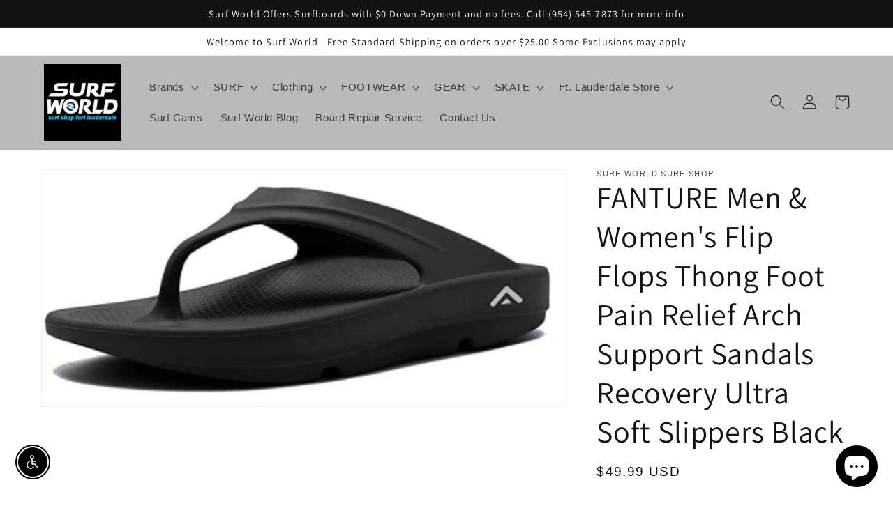

--- FILE ---
content_type: text/html; charset=utf-8
request_url: https://www.surfworld.us/products/fanture-men-womens-flip-flops-thong-foot-pain-relief-arch-support-sandals-recovery-ultra-soft-slippers-black
body_size: 51520
content:
<!doctype html>
<html class="no-js" lang="en">
  <head>
    <meta charset="utf-8">
    <meta http-equiv="X-UA-Compatible" content="IE=edge">
    <meta name="viewport" content="width=device-width,initial-scale=1">
    <meta name="theme-color" content="">
    <link rel="canonical" href="https://www.surfworld.us/products/fanture-men-womens-flip-flops-thong-foot-pain-relief-arch-support-sandals-recovery-ultra-soft-slippers-black">
    <link rel="preconnect" href="https://cdn.shopify.com" crossorigin><link rel="icon" type="image/png" href="//www.surfworld.us/cdn/shop/files/O-with-wave.jpg?crop=center&height=32&v=1614280296&width=32"><link rel="preconnect" href="https://fonts.shopifycdn.com" crossorigin><title>
      FANTURE Men &amp; Women&#39;s Flip Flops Thong Foot Pain Relief Arch Support S
 &ndash; SURF WORLD SURF SHOP</title>

    
      <meta name="description" content="FANTURE Men &amp;amp; Women&#39;s Flip Flops Thong Foot Pain Relief Arch Support Sandals Recovery Ultra Soft Slippers Black">
    

    

<meta property="og:site_name" content="SURF WORLD SURF SHOP">
<meta property="og:url" content="https://www.surfworld.us/products/fanture-men-womens-flip-flops-thong-foot-pain-relief-arch-support-sandals-recovery-ultra-soft-slippers-black">
<meta property="og:title" content="FANTURE Men &amp; Women&#39;s Flip Flops Thong Foot Pain Relief Arch Support S">
<meta property="og:type" content="product">
<meta property="og:description" content="FANTURE Men &amp;amp; Women&#39;s Flip Flops Thong Foot Pain Relief Arch Support Sandals Recovery Ultra Soft Slippers Black"><meta property="og:image" content="http://www.surfworld.us/cdn/shop/products/fanture.png?v=1639780631">
  <meta property="og:image:secure_url" content="https://www.surfworld.us/cdn/shop/products/fanture.png?v=1639780631">
  <meta property="og:image:width" content="499">
  <meta property="og:image:height" content="224"><meta property="og:price:amount" content="49.99">
  <meta property="og:price:currency" content="USD"><meta name="twitter:card" content="summary_large_image">
<meta name="twitter:title" content="FANTURE Men &amp; Women&#39;s Flip Flops Thong Foot Pain Relief Arch Support S">
<meta name="twitter:description" content="FANTURE Men &amp;amp; Women&#39;s Flip Flops Thong Foot Pain Relief Arch Support Sandals Recovery Ultra Soft Slippers Black">


    <script src="//www.surfworld.us/cdn/shop/t/32/assets/global.js?v=149496944046504657681675132495" defer="defer"></script>
    <script>window.performance && window.performance.mark && window.performance.mark('shopify.content_for_header.start');</script><meta name="google-site-verification" content="AcC5gXN6jFwkuaBdcl5O-iB6aaf9EgBNYJcJwapJeE4">
<meta name="facebook-domain-verification" content="t74rymmc3xthlzp6arkdwex5cggptu">
<meta id="shopify-digital-wallet" name="shopify-digital-wallet" content="/12505381/digital_wallets/dialog">
<meta name="shopify-checkout-api-token" content="4e4e0085b7010c24d1ca2af559355260">
<meta id="in-context-paypal-metadata" data-shop-id="12505381" data-venmo-supported="false" data-environment="production" data-locale="en_US" data-paypal-v4="true" data-currency="USD">
<link rel="alternate" type="application/json+oembed" href="https://www.surfworld.us/products/fanture-men-womens-flip-flops-thong-foot-pain-relief-arch-support-sandals-recovery-ultra-soft-slippers-black.oembed">
<script async="async" src="/checkouts/internal/preloads.js?locale=en-US"></script>
<link rel="preconnect" href="https://shop.app" crossorigin="anonymous">
<script async="async" src="https://shop.app/checkouts/internal/preloads.js?locale=en-US&shop_id=12505381" crossorigin="anonymous"></script>
<script id="apple-pay-shop-capabilities" type="application/json">{"shopId":12505381,"countryCode":"US","currencyCode":"USD","merchantCapabilities":["supports3DS"],"merchantId":"gid:\/\/shopify\/Shop\/12505381","merchantName":"SURF WORLD SURF SHOP","requiredBillingContactFields":["postalAddress","email","phone"],"requiredShippingContactFields":["postalAddress","email","phone"],"shippingType":"shipping","supportedNetworks":["visa","masterCard","amex","discover","elo","jcb"],"total":{"type":"pending","label":"SURF WORLD SURF SHOP","amount":"1.00"},"shopifyPaymentsEnabled":true,"supportsSubscriptions":true}</script>
<script id="shopify-features" type="application/json">{"accessToken":"4e4e0085b7010c24d1ca2af559355260","betas":["rich-media-storefront-analytics"],"domain":"www.surfworld.us","predictiveSearch":true,"shopId":12505381,"locale":"en"}</script>
<script>var Shopify = Shopify || {};
Shopify.shop = "surfworld-fl.myshopify.com";
Shopify.locale = "en";
Shopify.currency = {"active":"USD","rate":"1.0"};
Shopify.country = "US";
Shopify.theme = {"name":"Dawn","id":136392409329,"schema_name":"Dawn","schema_version":"7.0.1","theme_store_id":887,"role":"main"};
Shopify.theme.handle = "null";
Shopify.theme.style = {"id":null,"handle":null};
Shopify.cdnHost = "www.surfworld.us/cdn";
Shopify.routes = Shopify.routes || {};
Shopify.routes.root = "/";</script>
<script type="module">!function(o){(o.Shopify=o.Shopify||{}).modules=!0}(window);</script>
<script>!function(o){function n(){var o=[];function n(){o.push(Array.prototype.slice.apply(arguments))}return n.q=o,n}var t=o.Shopify=o.Shopify||{};t.loadFeatures=n(),t.autoloadFeatures=n()}(window);</script>
<script>
  window.ShopifyPay = window.ShopifyPay || {};
  window.ShopifyPay.apiHost = "shop.app\/pay";
  window.ShopifyPay.redirectState = null;
</script>
<script id="shop-js-analytics" type="application/json">{"pageType":"product"}</script>
<script defer="defer" async type="module" src="//www.surfworld.us/cdn/shopifycloud/shop-js/modules/v2/client.init-shop-cart-sync_WVOgQShq.en.esm.js"></script>
<script defer="defer" async type="module" src="//www.surfworld.us/cdn/shopifycloud/shop-js/modules/v2/chunk.common_C_13GLB1.esm.js"></script>
<script defer="defer" async type="module" src="//www.surfworld.us/cdn/shopifycloud/shop-js/modules/v2/chunk.modal_CLfMGd0m.esm.js"></script>
<script type="module">
  await import("//www.surfworld.us/cdn/shopifycloud/shop-js/modules/v2/client.init-shop-cart-sync_WVOgQShq.en.esm.js");
await import("//www.surfworld.us/cdn/shopifycloud/shop-js/modules/v2/chunk.common_C_13GLB1.esm.js");
await import("//www.surfworld.us/cdn/shopifycloud/shop-js/modules/v2/chunk.modal_CLfMGd0m.esm.js");

  window.Shopify.SignInWithShop?.initShopCartSync?.({"fedCMEnabled":true,"windoidEnabled":true});

</script>
<script defer="defer" async type="module" src="//www.surfworld.us/cdn/shopifycloud/shop-js/modules/v2/client.payment-terms_BWmiNN46.en.esm.js"></script>
<script defer="defer" async type="module" src="//www.surfworld.us/cdn/shopifycloud/shop-js/modules/v2/chunk.common_C_13GLB1.esm.js"></script>
<script defer="defer" async type="module" src="//www.surfworld.us/cdn/shopifycloud/shop-js/modules/v2/chunk.modal_CLfMGd0m.esm.js"></script>
<script type="module">
  await import("//www.surfworld.us/cdn/shopifycloud/shop-js/modules/v2/client.payment-terms_BWmiNN46.en.esm.js");
await import("//www.surfworld.us/cdn/shopifycloud/shop-js/modules/v2/chunk.common_C_13GLB1.esm.js");
await import("//www.surfworld.us/cdn/shopifycloud/shop-js/modules/v2/chunk.modal_CLfMGd0m.esm.js");

  
</script>
<script>
  window.Shopify = window.Shopify || {};
  if (!window.Shopify.featureAssets) window.Shopify.featureAssets = {};
  window.Shopify.featureAssets['shop-js'] = {"shop-cart-sync":["modules/v2/client.shop-cart-sync_DuR37GeY.en.esm.js","modules/v2/chunk.common_C_13GLB1.esm.js","modules/v2/chunk.modal_CLfMGd0m.esm.js"],"init-fed-cm":["modules/v2/client.init-fed-cm_BucUoe6W.en.esm.js","modules/v2/chunk.common_C_13GLB1.esm.js","modules/v2/chunk.modal_CLfMGd0m.esm.js"],"shop-toast-manager":["modules/v2/client.shop-toast-manager_B0JfrpKj.en.esm.js","modules/v2/chunk.common_C_13GLB1.esm.js","modules/v2/chunk.modal_CLfMGd0m.esm.js"],"init-shop-cart-sync":["modules/v2/client.init-shop-cart-sync_WVOgQShq.en.esm.js","modules/v2/chunk.common_C_13GLB1.esm.js","modules/v2/chunk.modal_CLfMGd0m.esm.js"],"shop-button":["modules/v2/client.shop-button_B_U3bv27.en.esm.js","modules/v2/chunk.common_C_13GLB1.esm.js","modules/v2/chunk.modal_CLfMGd0m.esm.js"],"init-windoid":["modules/v2/client.init-windoid_DuP9q_di.en.esm.js","modules/v2/chunk.common_C_13GLB1.esm.js","modules/v2/chunk.modal_CLfMGd0m.esm.js"],"shop-cash-offers":["modules/v2/client.shop-cash-offers_BmULhtno.en.esm.js","modules/v2/chunk.common_C_13GLB1.esm.js","modules/v2/chunk.modal_CLfMGd0m.esm.js"],"pay-button":["modules/v2/client.pay-button_CrPSEbOK.en.esm.js","modules/v2/chunk.common_C_13GLB1.esm.js","modules/v2/chunk.modal_CLfMGd0m.esm.js"],"init-customer-accounts":["modules/v2/client.init-customer-accounts_jNk9cPYQ.en.esm.js","modules/v2/client.shop-login-button_DJ5ldayH.en.esm.js","modules/v2/chunk.common_C_13GLB1.esm.js","modules/v2/chunk.modal_CLfMGd0m.esm.js"],"avatar":["modules/v2/client.avatar_BTnouDA3.en.esm.js"],"checkout-modal":["modules/v2/client.checkout-modal_pBPyh9w8.en.esm.js","modules/v2/chunk.common_C_13GLB1.esm.js","modules/v2/chunk.modal_CLfMGd0m.esm.js"],"init-shop-for-new-customer-accounts":["modules/v2/client.init-shop-for-new-customer-accounts_BUoCy7a5.en.esm.js","modules/v2/client.shop-login-button_DJ5ldayH.en.esm.js","modules/v2/chunk.common_C_13GLB1.esm.js","modules/v2/chunk.modal_CLfMGd0m.esm.js"],"init-customer-accounts-sign-up":["modules/v2/client.init-customer-accounts-sign-up_CnczCz9H.en.esm.js","modules/v2/client.shop-login-button_DJ5ldayH.en.esm.js","modules/v2/chunk.common_C_13GLB1.esm.js","modules/v2/chunk.modal_CLfMGd0m.esm.js"],"init-shop-email-lookup-coordinator":["modules/v2/client.init-shop-email-lookup-coordinator_CzjY5t9o.en.esm.js","modules/v2/chunk.common_C_13GLB1.esm.js","modules/v2/chunk.modal_CLfMGd0m.esm.js"],"shop-follow-button":["modules/v2/client.shop-follow-button_CsYC63q7.en.esm.js","modules/v2/chunk.common_C_13GLB1.esm.js","modules/v2/chunk.modal_CLfMGd0m.esm.js"],"shop-login-button":["modules/v2/client.shop-login-button_DJ5ldayH.en.esm.js","modules/v2/chunk.common_C_13GLB1.esm.js","modules/v2/chunk.modal_CLfMGd0m.esm.js"],"shop-login":["modules/v2/client.shop-login_B9ccPdmx.en.esm.js","modules/v2/chunk.common_C_13GLB1.esm.js","modules/v2/chunk.modal_CLfMGd0m.esm.js"],"lead-capture":["modules/v2/client.lead-capture_D0K_KgYb.en.esm.js","modules/v2/chunk.common_C_13GLB1.esm.js","modules/v2/chunk.modal_CLfMGd0m.esm.js"],"payment-terms":["modules/v2/client.payment-terms_BWmiNN46.en.esm.js","modules/v2/chunk.common_C_13GLB1.esm.js","modules/v2/chunk.modal_CLfMGd0m.esm.js"]};
</script>
<script>(function() {
  var isLoaded = false;
  function asyncLoad() {
    if (isLoaded) return;
    isLoaded = true;
    var urls = ["https:\/\/bingshoppingtool-t2app-prod.trafficmanager.net\/uet\/tracking_script?shop=surfworld-fl.myshopify.com","\/\/cdn.shopify.com\/proxy\/0b568aa4ce000f463b550c7bb81eb6629e8b41a053d7ea469dab7ded56456f01\/static.cdn.printful.com\/static\/js\/external\/shopify-product-customizer.js?v=0.28\u0026shop=surfworld-fl.myshopify.com\u0026sp-cache-control=cHVibGljLCBtYXgtYWdlPTkwMA","https:\/\/sales-pop.carecart.io\/lib\/salesnotifier.js?shop=surfworld-fl.myshopify.com","https:\/\/cdn.hextom.com\/js\/ultimatesalesboost.js?shop=surfworld-fl.myshopify.com"];
    for (var i = 0; i < urls.length; i++) {
      var s = document.createElement('script');
      s.type = 'text/javascript';
      s.async = true;
      s.src = urls[i];
      var x = document.getElementsByTagName('script')[0];
      x.parentNode.insertBefore(s, x);
    }
  };
  if(window.attachEvent) {
    window.attachEvent('onload', asyncLoad);
  } else {
    window.addEventListener('load', asyncLoad, false);
  }
})();</script>
<script id="__st">var __st={"a":12505381,"offset":-18000,"reqid":"7136111f-b2b1-4ef1-9af0-8c9351936c59-1769640330","pageurl":"www.surfworld.us\/products\/fanture-men-womens-flip-flops-thong-foot-pain-relief-arch-support-sandals-recovery-ultra-soft-slippers-black","u":"69cb00c97854","p":"product","rtyp":"product","rid":7505437819121};</script>
<script>window.ShopifyPaypalV4VisibilityTracking = true;</script>
<script id="captcha-bootstrap">!function(){'use strict';const t='contact',e='account',n='new_comment',o=[[t,t],['blogs',n],['comments',n],[t,'customer']],c=[[e,'customer_login'],[e,'guest_login'],[e,'recover_customer_password'],[e,'create_customer']],r=t=>t.map((([t,e])=>`form[action*='/${t}']:not([data-nocaptcha='true']) input[name='form_type'][value='${e}']`)).join(','),a=t=>()=>t?[...document.querySelectorAll(t)].map((t=>t.form)):[];function s(){const t=[...o],e=r(t);return a(e)}const i='password',u='form_key',d=['recaptcha-v3-token','g-recaptcha-response','h-captcha-response',i],f=()=>{try{return window.sessionStorage}catch{return}},m='__shopify_v',_=t=>t.elements[u];function p(t,e,n=!1){try{const o=window.sessionStorage,c=JSON.parse(o.getItem(e)),{data:r}=function(t){const{data:e,action:n}=t;return t[m]||n?{data:e,action:n}:{data:t,action:n}}(c);for(const[e,n]of Object.entries(r))t.elements[e]&&(t.elements[e].value=n);n&&o.removeItem(e)}catch(o){console.error('form repopulation failed',{error:o})}}const l='form_type',E='cptcha';function T(t){t.dataset[E]=!0}const w=window,h=w.document,L='Shopify',v='ce_forms',y='captcha';let A=!1;((t,e)=>{const n=(g='f06e6c50-85a8-45c8-87d0-21a2b65856fe',I='https://cdn.shopify.com/shopifycloud/storefront-forms-hcaptcha/ce_storefront_forms_captcha_hcaptcha.v1.5.2.iife.js',D={infoText:'Protected by hCaptcha',privacyText:'Privacy',termsText:'Terms'},(t,e,n)=>{const o=w[L][v],c=o.bindForm;if(c)return c(t,g,e,D).then(n);var r;o.q.push([[t,g,e,D],n]),r=I,A||(h.body.append(Object.assign(h.createElement('script'),{id:'captcha-provider',async:!0,src:r})),A=!0)});var g,I,D;w[L]=w[L]||{},w[L][v]=w[L][v]||{},w[L][v].q=[],w[L][y]=w[L][y]||{},w[L][y].protect=function(t,e){n(t,void 0,e),T(t)},Object.freeze(w[L][y]),function(t,e,n,w,h,L){const[v,y,A,g]=function(t,e,n){const i=e?o:[],u=t?c:[],d=[...i,...u],f=r(d),m=r(i),_=r(d.filter((([t,e])=>n.includes(e))));return[a(f),a(m),a(_),s()]}(w,h,L),I=t=>{const e=t.target;return e instanceof HTMLFormElement?e:e&&e.form},D=t=>v().includes(t);t.addEventListener('submit',(t=>{const e=I(t);if(!e)return;const n=D(e)&&!e.dataset.hcaptchaBound&&!e.dataset.recaptchaBound,o=_(e),c=g().includes(e)&&(!o||!o.value);(n||c)&&t.preventDefault(),c&&!n&&(function(t){try{if(!f())return;!function(t){const e=f();if(!e)return;const n=_(t);if(!n)return;const o=n.value;o&&e.removeItem(o)}(t);const e=Array.from(Array(32),(()=>Math.random().toString(36)[2])).join('');!function(t,e){_(t)||t.append(Object.assign(document.createElement('input'),{type:'hidden',name:u})),t.elements[u].value=e}(t,e),function(t,e){const n=f();if(!n)return;const o=[...t.querySelectorAll(`input[type='${i}']`)].map((({name:t})=>t)),c=[...d,...o],r={};for(const[a,s]of new FormData(t).entries())c.includes(a)||(r[a]=s);n.setItem(e,JSON.stringify({[m]:1,action:t.action,data:r}))}(t,e)}catch(e){console.error('failed to persist form',e)}}(e),e.submit())}));const S=(t,e)=>{t&&!t.dataset[E]&&(n(t,e.some((e=>e===t))),T(t))};for(const o of['focusin','change'])t.addEventListener(o,(t=>{const e=I(t);D(e)&&S(e,y())}));const B=e.get('form_key'),M=e.get(l),P=B&&M;t.addEventListener('DOMContentLoaded',(()=>{const t=y();if(P)for(const e of t)e.elements[l].value===M&&p(e,B);[...new Set([...A(),...v().filter((t=>'true'===t.dataset.shopifyCaptcha))])].forEach((e=>S(e,t)))}))}(h,new URLSearchParams(w.location.search),n,t,e,['guest_login'])})(!0,!0)}();</script>
<script integrity="sha256-4kQ18oKyAcykRKYeNunJcIwy7WH5gtpwJnB7kiuLZ1E=" data-source-attribution="shopify.loadfeatures" defer="defer" src="//www.surfworld.us/cdn/shopifycloud/storefront/assets/storefront/load_feature-a0a9edcb.js" crossorigin="anonymous"></script>
<script crossorigin="anonymous" defer="defer" src="//www.surfworld.us/cdn/shopifycloud/storefront/assets/shopify_pay/storefront-65b4c6d7.js?v=20250812"></script>
<script data-source-attribution="shopify.dynamic_checkout.dynamic.init">var Shopify=Shopify||{};Shopify.PaymentButton=Shopify.PaymentButton||{isStorefrontPortableWallets:!0,init:function(){window.Shopify.PaymentButton.init=function(){};var t=document.createElement("script");t.src="https://www.surfworld.us/cdn/shopifycloud/portable-wallets/latest/portable-wallets.en.js",t.type="module",document.head.appendChild(t)}};
</script>
<script data-source-attribution="shopify.dynamic_checkout.buyer_consent">
  function portableWalletsHideBuyerConsent(e){var t=document.getElementById("shopify-buyer-consent"),n=document.getElementById("shopify-subscription-policy-button");t&&n&&(t.classList.add("hidden"),t.setAttribute("aria-hidden","true"),n.removeEventListener("click",e))}function portableWalletsShowBuyerConsent(e){var t=document.getElementById("shopify-buyer-consent"),n=document.getElementById("shopify-subscription-policy-button");t&&n&&(t.classList.remove("hidden"),t.removeAttribute("aria-hidden"),n.addEventListener("click",e))}window.Shopify?.PaymentButton&&(window.Shopify.PaymentButton.hideBuyerConsent=portableWalletsHideBuyerConsent,window.Shopify.PaymentButton.showBuyerConsent=portableWalletsShowBuyerConsent);
</script>
<script data-source-attribution="shopify.dynamic_checkout.cart.bootstrap">document.addEventListener("DOMContentLoaded",(function(){function t(){return document.querySelector("shopify-accelerated-checkout-cart, shopify-accelerated-checkout")}if(t())Shopify.PaymentButton.init();else{new MutationObserver((function(e,n){t()&&(Shopify.PaymentButton.init(),n.disconnect())})).observe(document.body,{childList:!0,subtree:!0})}}));
</script>
<link id="shopify-accelerated-checkout-styles" rel="stylesheet" media="screen" href="https://www.surfworld.us/cdn/shopifycloud/portable-wallets/latest/accelerated-checkout-backwards-compat.css" crossorigin="anonymous">
<style id="shopify-accelerated-checkout-cart">
        #shopify-buyer-consent {
  margin-top: 1em;
  display: inline-block;
  width: 100%;
}

#shopify-buyer-consent.hidden {
  display: none;
}

#shopify-subscription-policy-button {
  background: none;
  border: none;
  padding: 0;
  text-decoration: underline;
  font-size: inherit;
  cursor: pointer;
}

#shopify-subscription-policy-button::before {
  box-shadow: none;
}

      </style>
<script id="sections-script" data-sections="header,footer" defer="defer" src="//www.surfworld.us/cdn/shop/t/32/compiled_assets/scripts.js?v=4465"></script>
<script>window.performance && window.performance.mark && window.performance.mark('shopify.content_for_header.end');</script>


    <style data-shopify>
      
      
      
      
      @font-face {
  font-family: Assistant;
  font-weight: 400;
  font-style: normal;
  font-display: swap;
  src: url("//www.surfworld.us/cdn/fonts/assistant/assistant_n4.9120912a469cad1cc292572851508ca49d12e768.woff2") format("woff2"),
       url("//www.surfworld.us/cdn/fonts/assistant/assistant_n4.6e9875ce64e0fefcd3f4446b7ec9036b3ddd2985.woff") format("woff");
}


      :root {
        --font-body-family: "system_ui", -apple-system, 'Segoe UI', Roboto, 'Helvetica Neue', 'Noto Sans', 'Liberation Sans', Arial, sans-serif, 'Apple Color Emoji', 'Segoe UI Emoji', 'Segoe UI Symbol', 'Noto Color Emoji';
        --font-body-style: normal;
        --font-body-weight: 400;
        --font-body-weight-bold: 700;

        --font-heading-family: Assistant, sans-serif;
        --font-heading-style: normal;
        --font-heading-weight: 400;

        --font-body-scale: 1.05;
        --font-heading-scale: 1.0476190476190477;

        --color-base-text: 18, 18, 18;
        --color-shadow: 18, 18, 18;
        --color-base-background-1: 255, 255, 255;
        --color-base-background-2: 185, 185, 185;
        --color-base-solid-button-labels: 255, 255, 255;
        --color-base-outline-button-labels: 18, 18, 18;
        --color-base-accent-1: 18, 18, 18;
        --color-base-accent-2: 51, 79, 180;
        --payment-terms-background-color: #ffffff;

        --gradient-base-background-1: #ffffff;
        --gradient-base-background-2: #b9b9b9;
        --gradient-base-accent-1: #121212;
        --gradient-base-accent-2: #334fb4;

        --media-padding: px;
        --media-border-opacity: 0.05;
        --media-border-width: 1px;
        --media-radius: 0px;
        --media-shadow-opacity: 0.0;
        --media-shadow-horizontal-offset: 0px;
        --media-shadow-vertical-offset: 4px;
        --media-shadow-blur-radius: 5px;
        --media-shadow-visible: 0;

        --page-width: 120rem;
        --page-width-margin: 0rem;

        --product-card-image-padding: 0.2rem;
        --product-card-corner-radius: 0.0rem;
        --product-card-text-alignment: left;
        --product-card-border-width: 0.0rem;
        --product-card-border-opacity: 0.1;
        --product-card-shadow-opacity: 0.0;
        --product-card-shadow-visible: 0;
        --product-card-shadow-horizontal-offset: 0.0rem;
        --product-card-shadow-vertical-offset: 0.4rem;
        --product-card-shadow-blur-radius: 0.5rem;

        --collection-card-image-padding: 0.0rem;
        --collection-card-corner-radius: 0.0rem;
        --collection-card-text-alignment: left;
        --collection-card-border-width: 0.0rem;
        --collection-card-border-opacity: 0.1;
        --collection-card-shadow-opacity: 0.0;
        --collection-card-shadow-visible: 0;
        --collection-card-shadow-horizontal-offset: 0.0rem;
        --collection-card-shadow-vertical-offset: 0.4rem;
        --collection-card-shadow-blur-radius: 0.5rem;

        --blog-card-image-padding: 0.0rem;
        --blog-card-corner-radius: 0.0rem;
        --blog-card-text-alignment: left;
        --blog-card-border-width: 0.0rem;
        --blog-card-border-opacity: 0.1;
        --blog-card-shadow-opacity: 0.0;
        --blog-card-shadow-visible: 0;
        --blog-card-shadow-horizontal-offset: 0.0rem;
        --blog-card-shadow-vertical-offset: 0.4rem;
        --blog-card-shadow-blur-radius: 0.5rem;

        --badge-corner-radius: 4.0rem;

        --popup-border-width: 1px;
        --popup-border-opacity: 0.1;
        --popup-corner-radius: 0px;
        --popup-shadow-opacity: 0.0;
        --popup-shadow-horizontal-offset: 0px;
        --popup-shadow-vertical-offset: 4px;
        --popup-shadow-blur-radius: 5px;

        --drawer-border-width: 1px;
        --drawer-border-opacity: 0.1;
        --drawer-shadow-opacity: 0.0;
        --drawer-shadow-horizontal-offset: 0px;
        --drawer-shadow-vertical-offset: 4px;
        --drawer-shadow-blur-radius: 5px;

        --spacing-sections-desktop: 0px;
        --spacing-sections-mobile: 0px;

        --grid-desktop-vertical-spacing: 8px;
        --grid-desktop-horizontal-spacing: 8px;
        --grid-mobile-vertical-spacing: 4px;
        --grid-mobile-horizontal-spacing: 4px;

        --text-boxes-border-opacity: 0.1;
        --text-boxes-border-width: 0px;
        --text-boxes-radius: 0px;
        --text-boxes-shadow-opacity: 0.0;
        --text-boxes-shadow-visible: 0;
        --text-boxes-shadow-horizontal-offset: 0px;
        --text-boxes-shadow-vertical-offset: 4px;
        --text-boxes-shadow-blur-radius: 5px;

        --buttons-radius: 2px;
        --buttons-radius-outset: 4px;
        --buttons-border-width: 2px;
        --buttons-border-opacity: 1.0;
        --buttons-shadow-opacity: 0.0;
        --buttons-shadow-visible: 0;
        --buttons-shadow-horizontal-offset: 0px;
        --buttons-shadow-vertical-offset: 4px;
        --buttons-shadow-blur-radius: 0px;
        --buttons-border-offset: 0.3px;

        --inputs-radius: 0px;
        --inputs-border-width: 1px;
        --inputs-border-opacity: 0.55;
        --inputs-shadow-opacity: 0.0;
        --inputs-shadow-horizontal-offset: 0px;
        --inputs-margin-offset: 0px;
        --inputs-shadow-vertical-offset: 4px;
        --inputs-shadow-blur-radius: 5px;
        --inputs-radius-outset: 0px;

        --variant-pills-radius: 30px;
        --variant-pills-border-width: 1px;
        --variant-pills-border-opacity: 0.85;
        --variant-pills-shadow-opacity: 0.0;
        --variant-pills-shadow-horizontal-offset: 0px;
        --variant-pills-shadow-vertical-offset: 4px;
        --variant-pills-shadow-blur-radius: 5px;
      }

      *,
      *::before,
      *::after {
        box-sizing: inherit;
      }

      html {
        box-sizing: border-box;
        font-size: calc(var(--font-body-scale) * 62.5%);
        height: 100%;
      }

      body {
        display: grid;
        grid-template-rows: auto auto 1fr auto;
        grid-template-columns: 100%;
        min-height: 100%;
        margin: 0;
        font-size: 1.5rem;
        letter-spacing: 0.06rem;
        line-height: calc(1 + 0.8 / var(--font-body-scale));
        font-family: var(--font-body-family);
        font-style: var(--font-body-style);
        font-weight: var(--font-body-weight);
      }

      @media screen and (min-width: 750px) {
        body {
          font-size: 1.6rem;
        }
      }
    </style>

    <link href="//www.surfworld.us/cdn/shop/t/32/assets/base.css?v=88290808517547527771675132497" rel="stylesheet" type="text/css" media="all" />
<link rel="preload" as="font" href="//www.surfworld.us/cdn/fonts/assistant/assistant_n4.9120912a469cad1cc292572851508ca49d12e768.woff2" type="font/woff2" crossorigin><link rel="stylesheet" href="//www.surfworld.us/cdn/shop/t/32/assets/component-predictive-search.css?v=83512081251802922551675132495" media="print" onload="this.media='all'"><script>document.documentElement.className = document.documentElement.className.replace('no-js', 'js');
    if (Shopify.designMode) {
      document.documentElement.classList.add('shopify-design-mode');
    }
    </script>
  <script src="https://cdn.shopify.com/extensions/019b8d54-2388-79d8-becc-d32a3afe2c7a/omnisend-50/assets/omnisend-in-shop.js" type="text/javascript" defer="defer"></script>
<script src="https://cdn.shopify.com/extensions/e8878072-2f6b-4e89-8082-94b04320908d/inbox-1254/assets/inbox-chat-loader.js" type="text/javascript" defer="defer"></script>
<script src="https://cdn.shopify.com/extensions/c30e4ac6-345d-4593-9831-70a50aedb130/codeinspire-accessibility-tool-13/assets/sa-widget.js" type="text/javascript" defer="defer"></script>
<link href="https://monorail-edge.shopifysvc.com" rel="dns-prefetch">
<script>(function(){if ("sendBeacon" in navigator && "performance" in window) {try {var session_token_from_headers = performance.getEntriesByType('navigation')[0].serverTiming.find(x => x.name == '_s').description;} catch {var session_token_from_headers = undefined;}var session_cookie_matches = document.cookie.match(/_shopify_s=([^;]*)/);var session_token_from_cookie = session_cookie_matches && session_cookie_matches.length === 2 ? session_cookie_matches[1] : "";var session_token = session_token_from_headers || session_token_from_cookie || "";function handle_abandonment_event(e) {var entries = performance.getEntries().filter(function(entry) {return /monorail-edge.shopifysvc.com/.test(entry.name);});if (!window.abandonment_tracked && entries.length === 0) {window.abandonment_tracked = true;var currentMs = Date.now();var navigation_start = performance.timing.navigationStart;var payload = {shop_id: 12505381,url: window.location.href,navigation_start,duration: currentMs - navigation_start,session_token,page_type: "product"};window.navigator.sendBeacon("https://monorail-edge.shopifysvc.com/v1/produce", JSON.stringify({schema_id: "online_store_buyer_site_abandonment/1.1",payload: payload,metadata: {event_created_at_ms: currentMs,event_sent_at_ms: currentMs}}));}}window.addEventListener('pagehide', handle_abandonment_event);}}());</script>
<script id="web-pixels-manager-setup">(function e(e,d,r,n,o){if(void 0===o&&(o={}),!Boolean(null===(a=null===(i=window.Shopify)||void 0===i?void 0:i.analytics)||void 0===a?void 0:a.replayQueue)){var i,a;window.Shopify=window.Shopify||{};var t=window.Shopify;t.analytics=t.analytics||{};var s=t.analytics;s.replayQueue=[],s.publish=function(e,d,r){return s.replayQueue.push([e,d,r]),!0};try{self.performance.mark("wpm:start")}catch(e){}var l=function(){var e={modern:/Edge?\/(1{2}[4-9]|1[2-9]\d|[2-9]\d{2}|\d{4,})\.\d+(\.\d+|)|Firefox\/(1{2}[4-9]|1[2-9]\d|[2-9]\d{2}|\d{4,})\.\d+(\.\d+|)|Chrom(ium|e)\/(9{2}|\d{3,})\.\d+(\.\d+|)|(Maci|X1{2}).+ Version\/(15\.\d+|(1[6-9]|[2-9]\d|\d{3,})\.\d+)([,.]\d+|)( \(\w+\)|)( Mobile\/\w+|) Safari\/|Chrome.+OPR\/(9{2}|\d{3,})\.\d+\.\d+|(CPU[ +]OS|iPhone[ +]OS|CPU[ +]iPhone|CPU IPhone OS|CPU iPad OS)[ +]+(15[._]\d+|(1[6-9]|[2-9]\d|\d{3,})[._]\d+)([._]\d+|)|Android:?[ /-](13[3-9]|1[4-9]\d|[2-9]\d{2}|\d{4,})(\.\d+|)(\.\d+|)|Android.+Firefox\/(13[5-9]|1[4-9]\d|[2-9]\d{2}|\d{4,})\.\d+(\.\d+|)|Android.+Chrom(ium|e)\/(13[3-9]|1[4-9]\d|[2-9]\d{2}|\d{4,})\.\d+(\.\d+|)|SamsungBrowser\/([2-9]\d|\d{3,})\.\d+/,legacy:/Edge?\/(1[6-9]|[2-9]\d|\d{3,})\.\d+(\.\d+|)|Firefox\/(5[4-9]|[6-9]\d|\d{3,})\.\d+(\.\d+|)|Chrom(ium|e)\/(5[1-9]|[6-9]\d|\d{3,})\.\d+(\.\d+|)([\d.]+$|.*Safari\/(?![\d.]+ Edge\/[\d.]+$))|(Maci|X1{2}).+ Version\/(10\.\d+|(1[1-9]|[2-9]\d|\d{3,})\.\d+)([,.]\d+|)( \(\w+\)|)( Mobile\/\w+|) Safari\/|Chrome.+OPR\/(3[89]|[4-9]\d|\d{3,})\.\d+\.\d+|(CPU[ +]OS|iPhone[ +]OS|CPU[ +]iPhone|CPU IPhone OS|CPU iPad OS)[ +]+(10[._]\d+|(1[1-9]|[2-9]\d|\d{3,})[._]\d+)([._]\d+|)|Android:?[ /-](13[3-9]|1[4-9]\d|[2-9]\d{2}|\d{4,})(\.\d+|)(\.\d+|)|Mobile Safari.+OPR\/([89]\d|\d{3,})\.\d+\.\d+|Android.+Firefox\/(13[5-9]|1[4-9]\d|[2-9]\d{2}|\d{4,})\.\d+(\.\d+|)|Android.+Chrom(ium|e)\/(13[3-9]|1[4-9]\d|[2-9]\d{2}|\d{4,})\.\d+(\.\d+|)|Android.+(UC? ?Browser|UCWEB|U3)[ /]?(15\.([5-9]|\d{2,})|(1[6-9]|[2-9]\d|\d{3,})\.\d+)\.\d+|SamsungBrowser\/(5\.\d+|([6-9]|\d{2,})\.\d+)|Android.+MQ{2}Browser\/(14(\.(9|\d{2,})|)|(1[5-9]|[2-9]\d|\d{3,})(\.\d+|))(\.\d+|)|K[Aa][Ii]OS\/(3\.\d+|([4-9]|\d{2,})\.\d+)(\.\d+|)/},d=e.modern,r=e.legacy,n=navigator.userAgent;return n.match(d)?"modern":n.match(r)?"legacy":"unknown"}(),u="modern"===l?"modern":"legacy",c=(null!=n?n:{modern:"",legacy:""})[u],f=function(e){return[e.baseUrl,"/wpm","/b",e.hashVersion,"modern"===e.buildTarget?"m":"l",".js"].join("")}({baseUrl:d,hashVersion:r,buildTarget:u}),m=function(e){var d=e.version,r=e.bundleTarget,n=e.surface,o=e.pageUrl,i=e.monorailEndpoint;return{emit:function(e){var a=e.status,t=e.errorMsg,s=(new Date).getTime(),l=JSON.stringify({metadata:{event_sent_at_ms:s},events:[{schema_id:"web_pixels_manager_load/3.1",payload:{version:d,bundle_target:r,page_url:o,status:a,surface:n,error_msg:t},metadata:{event_created_at_ms:s}}]});if(!i)return console&&console.warn&&console.warn("[Web Pixels Manager] No Monorail endpoint provided, skipping logging."),!1;try{return self.navigator.sendBeacon.bind(self.navigator)(i,l)}catch(e){}var u=new XMLHttpRequest;try{return u.open("POST",i,!0),u.setRequestHeader("Content-Type","text/plain"),u.send(l),!0}catch(e){return console&&console.warn&&console.warn("[Web Pixels Manager] Got an unhandled error while logging to Monorail."),!1}}}}({version:r,bundleTarget:l,surface:e.surface,pageUrl:self.location.href,monorailEndpoint:e.monorailEndpoint});try{o.browserTarget=l,function(e){var d=e.src,r=e.async,n=void 0===r||r,o=e.onload,i=e.onerror,a=e.sri,t=e.scriptDataAttributes,s=void 0===t?{}:t,l=document.createElement("script"),u=document.querySelector("head"),c=document.querySelector("body");if(l.async=n,l.src=d,a&&(l.integrity=a,l.crossOrigin="anonymous"),s)for(var f in s)if(Object.prototype.hasOwnProperty.call(s,f))try{l.dataset[f]=s[f]}catch(e){}if(o&&l.addEventListener("load",o),i&&l.addEventListener("error",i),u)u.appendChild(l);else{if(!c)throw new Error("Did not find a head or body element to append the script");c.appendChild(l)}}({src:f,async:!0,onload:function(){if(!function(){var e,d;return Boolean(null===(d=null===(e=window.Shopify)||void 0===e?void 0:e.analytics)||void 0===d?void 0:d.initialized)}()){var d=window.webPixelsManager.init(e)||void 0;if(d){var r=window.Shopify.analytics;r.replayQueue.forEach((function(e){var r=e[0],n=e[1],o=e[2];d.publishCustomEvent(r,n,o)})),r.replayQueue=[],r.publish=d.publishCustomEvent,r.visitor=d.visitor,r.initialized=!0}}},onerror:function(){return m.emit({status:"failed",errorMsg:"".concat(f," has failed to load")})},sri:function(e){var d=/^sha384-[A-Za-z0-9+/=]+$/;return"string"==typeof e&&d.test(e)}(c)?c:"",scriptDataAttributes:o}),m.emit({status:"loading"})}catch(e){m.emit({status:"failed",errorMsg:(null==e?void 0:e.message)||"Unknown error"})}}})({shopId: 12505381,storefrontBaseUrl: "https://www.surfworld.us",extensionsBaseUrl: "https://extensions.shopifycdn.com/cdn/shopifycloud/web-pixels-manager",monorailEndpoint: "https://monorail-edge.shopifysvc.com/unstable/produce_batch",surface: "storefront-renderer",enabledBetaFlags: ["2dca8a86"],webPixelsConfigList: [{"id":"1411875057","configuration":"{\"ti\":\"17393139\",\"endpoint\":\"https:\/\/bat.bing.com\/action\/0\"}","eventPayloadVersion":"v1","runtimeContext":"STRICT","scriptVersion":"5ee93563fe31b11d2d65e2f09a5229dc","type":"APP","apiClientId":2997493,"privacyPurposes":["ANALYTICS","MARKETING","SALE_OF_DATA"],"dataSharingAdjustments":{"protectedCustomerApprovalScopes":["read_customer_personal_data"]}},{"id":"429293809","configuration":"{\"config\":\"{\\\"pixel_id\\\":\\\"G-P6R38V8J7C\\\",\\\"target_country\\\":\\\"US\\\",\\\"gtag_events\\\":[{\\\"type\\\":\\\"search\\\",\\\"action_label\\\":[\\\"G-P6R38V8J7C\\\",\\\"AW-976938106\\\/2sEGCOiEgscBEPrI69ED\\\"]},{\\\"type\\\":\\\"begin_checkout\\\",\\\"action_label\\\":[\\\"G-P6R38V8J7C\\\",\\\"AW-976938106\\\/wkLNCOWEgscBEPrI69ED\\\"]},{\\\"type\\\":\\\"view_item\\\",\\\"action_label\\\":[\\\"G-P6R38V8J7C\\\",\\\"AW-976938106\\\/Avw1CN-EgscBEPrI69ED\\\",\\\"MC-6XP21BL8GH\\\"]},{\\\"type\\\":\\\"purchase\\\",\\\"action_label\\\":[\\\"G-P6R38V8J7C\\\",\\\"AW-976938106\\\/8PV7CNyEgscBEPrI69ED\\\",\\\"MC-6XP21BL8GH\\\"]},{\\\"type\\\":\\\"page_view\\\",\\\"action_label\\\":[\\\"G-P6R38V8J7C\\\",\\\"AW-976938106\\\/5IfMCNmEgscBEPrI69ED\\\",\\\"MC-6XP21BL8GH\\\"]},{\\\"type\\\":\\\"add_payment_info\\\",\\\"action_label\\\":[\\\"G-P6R38V8J7C\\\",\\\"AW-976938106\\\/kjIxCOuEgscBEPrI69ED\\\"]},{\\\"type\\\":\\\"add_to_cart\\\",\\\"action_label\\\":[\\\"G-P6R38V8J7C\\\",\\\"AW-976938106\\\/yBl9COKEgscBEPrI69ED\\\"]}],\\\"enable_monitoring_mode\\\":false}\"}","eventPayloadVersion":"v1","runtimeContext":"OPEN","scriptVersion":"b2a88bafab3e21179ed38636efcd8a93","type":"APP","apiClientId":1780363,"privacyPurposes":[],"dataSharingAdjustments":{"protectedCustomerApprovalScopes":["read_customer_address","read_customer_email","read_customer_name","read_customer_personal_data","read_customer_phone"]}},{"id":"210174193","configuration":"{\"pixel_id\":\"722542215647616\",\"pixel_type\":\"facebook_pixel\",\"metaapp_system_user_token\":\"-\"}","eventPayloadVersion":"v1","runtimeContext":"OPEN","scriptVersion":"ca16bc87fe92b6042fbaa3acc2fbdaa6","type":"APP","apiClientId":2329312,"privacyPurposes":["ANALYTICS","MARKETING","SALE_OF_DATA"],"dataSharingAdjustments":{"protectedCustomerApprovalScopes":["read_customer_address","read_customer_email","read_customer_name","read_customer_personal_data","read_customer_phone"]}},{"id":"107708657","configuration":"{\"tagID\":\"2615867997344\"}","eventPayloadVersion":"v1","runtimeContext":"STRICT","scriptVersion":"18031546ee651571ed29edbe71a3550b","type":"APP","apiClientId":3009811,"privacyPurposes":["ANALYTICS","MARKETING","SALE_OF_DATA"],"dataSharingAdjustments":{"protectedCustomerApprovalScopes":["read_customer_address","read_customer_email","read_customer_name","read_customer_personal_data","read_customer_phone"]}},{"id":"57442545","eventPayloadVersion":"v1","runtimeContext":"LAX","scriptVersion":"1","type":"CUSTOM","privacyPurposes":["MARKETING"],"name":"Meta pixel (migrated)"},{"id":"shopify-app-pixel","configuration":"{}","eventPayloadVersion":"v1","runtimeContext":"STRICT","scriptVersion":"0450","apiClientId":"shopify-pixel","type":"APP","privacyPurposes":["ANALYTICS","MARKETING"]},{"id":"shopify-custom-pixel","eventPayloadVersion":"v1","runtimeContext":"LAX","scriptVersion":"0450","apiClientId":"shopify-pixel","type":"CUSTOM","privacyPurposes":["ANALYTICS","MARKETING"]}],isMerchantRequest: false,initData: {"shop":{"name":"SURF WORLD SURF SHOP","paymentSettings":{"currencyCode":"USD"},"myshopifyDomain":"surfworld-fl.myshopify.com","countryCode":"US","storefrontUrl":"https:\/\/www.surfworld.us"},"customer":null,"cart":null,"checkout":null,"productVariants":[{"price":{"amount":49.99,"currencyCode":"USD"},"product":{"title":"FANTURE Men \u0026 Women's Flip Flops Thong Foot Pain Relief Arch Support Sandals Recovery Ultra Soft Slippers Black","vendor":"SURF WORLD SURF SHOP","id":"7505437819121","untranslatedTitle":"FANTURE Men \u0026 Women's Flip Flops Thong Foot Pain Relief Arch Support Sandals Recovery Ultra Soft Slippers Black","url":"\/products\/fanture-men-womens-flip-flops-thong-foot-pain-relief-arch-support-sandals-recovery-ultra-soft-slippers-black","type":"Mens Footwear"},"id":"42221017759985","image":{"src":"\/\/www.surfworld.us\/cdn\/shop\/products\/fanture.png?v=1639780631"},"sku":"fanture9","title":"9","untranslatedTitle":"9"},{"price":{"amount":49.99,"currencyCode":"USD"},"product":{"title":"FANTURE Men \u0026 Women's Flip Flops Thong Foot Pain Relief Arch Support Sandals Recovery Ultra Soft Slippers Black","vendor":"SURF WORLD SURF SHOP","id":"7505437819121","untranslatedTitle":"FANTURE Men \u0026 Women's Flip Flops Thong Foot Pain Relief Arch Support Sandals Recovery Ultra Soft Slippers Black","url":"\/products\/fanture-men-womens-flip-flops-thong-foot-pain-relief-arch-support-sandals-recovery-ultra-soft-slippers-black","type":"Mens Footwear"},"id":"42221017792753","image":{"src":"\/\/www.surfworld.us\/cdn\/shop\/products\/fanture.png?v=1639780631"},"sku":"fanture10","title":"10","untranslatedTitle":"10"},{"price":{"amount":49.99,"currencyCode":"USD"},"product":{"title":"FANTURE Men \u0026 Women's Flip Flops Thong Foot Pain Relief Arch Support Sandals Recovery Ultra Soft Slippers Black","vendor":"SURF WORLD SURF SHOP","id":"7505437819121","untranslatedTitle":"FANTURE Men \u0026 Women's Flip Flops Thong Foot Pain Relief Arch Support Sandals Recovery Ultra Soft Slippers Black","url":"\/products\/fanture-men-womens-flip-flops-thong-foot-pain-relief-arch-support-sandals-recovery-ultra-soft-slippers-black","type":"Mens Footwear"},"id":"42221017825521","image":{"src":"\/\/www.surfworld.us\/cdn\/shop\/products\/fanture.png?v=1639780631"},"sku":"fanture11","title":"11","untranslatedTitle":"11"},{"price":{"amount":49.99,"currencyCode":"USD"},"product":{"title":"FANTURE Men \u0026 Women's Flip Flops Thong Foot Pain Relief Arch Support Sandals Recovery Ultra Soft Slippers Black","vendor":"SURF WORLD SURF SHOP","id":"7505437819121","untranslatedTitle":"FANTURE Men \u0026 Women's Flip Flops Thong Foot Pain Relief Arch Support Sandals Recovery Ultra Soft Slippers Black","url":"\/products\/fanture-men-womens-flip-flops-thong-foot-pain-relief-arch-support-sandals-recovery-ultra-soft-slippers-black","type":"Mens Footwear"},"id":"42221017858289","image":{"src":"\/\/www.surfworld.us\/cdn\/shop\/products\/fanture.png?v=1639780631"},"sku":"fanture12","title":"12","untranslatedTitle":"12"},{"price":{"amount":49.99,"currencyCode":"USD"},"product":{"title":"FANTURE Men \u0026 Women's Flip Flops Thong Foot Pain Relief Arch Support Sandals Recovery Ultra Soft Slippers Black","vendor":"SURF WORLD SURF SHOP","id":"7505437819121","untranslatedTitle":"FANTURE Men \u0026 Women's Flip Flops Thong Foot Pain Relief Arch Support Sandals Recovery Ultra Soft Slippers Black","url":"\/products\/fanture-men-womens-flip-flops-thong-foot-pain-relief-arch-support-sandals-recovery-ultra-soft-slippers-black","type":"Mens Footwear"},"id":"42221017891057","image":{"src":"\/\/www.surfworld.us\/cdn\/shop\/products\/fanture.png?v=1639780631"},"sku":"fanture13","title":"13","untranslatedTitle":"13"},{"price":{"amount":49.99,"currencyCode":"USD"},"product":{"title":"FANTURE Men \u0026 Women's Flip Flops Thong Foot Pain Relief Arch Support Sandals Recovery Ultra Soft Slippers Black","vendor":"SURF WORLD SURF SHOP","id":"7505437819121","untranslatedTitle":"FANTURE Men \u0026 Women's Flip Flops Thong Foot Pain Relief Arch Support Sandals Recovery Ultra Soft Slippers Black","url":"\/products\/fanture-men-womens-flip-flops-thong-foot-pain-relief-arch-support-sandals-recovery-ultra-soft-slippers-black","type":"Mens Footwear"},"id":"42714662928625","image":{"src":"\/\/www.surfworld.us\/cdn\/shop\/products\/fanture.png?v=1639780631"},"sku":"navy-9-fanture","title":"9 Navy","untranslatedTitle":"9 Navy"},{"price":{"amount":49.99,"currencyCode":"USD"},"product":{"title":"FANTURE Men \u0026 Women's Flip Flops Thong Foot Pain Relief Arch Support Sandals Recovery Ultra Soft Slippers Black","vendor":"SURF WORLD SURF SHOP","id":"7505437819121","untranslatedTitle":"FANTURE Men \u0026 Women's Flip Flops Thong Foot Pain Relief Arch Support Sandals Recovery Ultra Soft Slippers Black","url":"\/products\/fanture-men-womens-flip-flops-thong-foot-pain-relief-arch-support-sandals-recovery-ultra-soft-slippers-black","type":"Mens Footwear"},"id":"42714663125233","image":{"src":"\/\/www.surfworld.us\/cdn\/shop\/products\/fanture.png?v=1639780631"},"sku":"","title":"10 Navy","untranslatedTitle":"10 Navy"},{"price":{"amount":49.99,"currencyCode":"USD"},"product":{"title":"FANTURE Men \u0026 Women's Flip Flops Thong Foot Pain Relief Arch Support Sandals Recovery Ultra Soft Slippers Black","vendor":"SURF WORLD SURF SHOP","id":"7505437819121","untranslatedTitle":"FANTURE Men \u0026 Women's Flip Flops Thong Foot Pain Relief Arch Support Sandals Recovery Ultra Soft Slippers Black","url":"\/products\/fanture-men-womens-flip-flops-thong-foot-pain-relief-arch-support-sandals-recovery-ultra-soft-slippers-black","type":"Mens Footwear"},"id":"42714655785201","image":{"src":"\/\/www.surfworld.us\/cdn\/shop\/products\/fanture.png?v=1639780631"},"sku":"11-navy-fanture","title":"11 Navy","untranslatedTitle":"11 Navy"},{"price":{"amount":49.99,"currencyCode":"USD"},"product":{"title":"FANTURE Men \u0026 Women's Flip Flops Thong Foot Pain Relief Arch Support Sandals Recovery Ultra Soft Slippers Black","vendor":"SURF WORLD SURF SHOP","id":"7505437819121","untranslatedTitle":"FANTURE Men \u0026 Women's Flip Flops Thong Foot Pain Relief Arch Support Sandals Recovery Ultra Soft Slippers Black","url":"\/products\/fanture-men-womens-flip-flops-thong-foot-pain-relief-arch-support-sandals-recovery-ultra-soft-slippers-black","type":"Mens Footwear"},"id":"42714660405489","image":{"src":"\/\/www.surfworld.us\/cdn\/shop\/products\/fanture.png?v=1639780631"},"sku":"12-navy-fanture","title":"12 Navy","untranslatedTitle":"12 Navy"}],"purchasingCompany":null},},"https://www.surfworld.us/cdn","1d2a099fw23dfb22ep557258f5m7a2edbae",{"modern":"","legacy":""},{"shopId":"12505381","storefrontBaseUrl":"https:\/\/www.surfworld.us","extensionBaseUrl":"https:\/\/extensions.shopifycdn.com\/cdn\/shopifycloud\/web-pixels-manager","surface":"storefront-renderer","enabledBetaFlags":"[\"2dca8a86\"]","isMerchantRequest":"false","hashVersion":"1d2a099fw23dfb22ep557258f5m7a2edbae","publish":"custom","events":"[[\"page_viewed\",{}],[\"product_viewed\",{\"productVariant\":{\"price\":{\"amount\":49.99,\"currencyCode\":\"USD\"},\"product\":{\"title\":\"FANTURE Men \u0026 Women's Flip Flops Thong Foot Pain Relief Arch Support Sandals Recovery Ultra Soft Slippers Black\",\"vendor\":\"SURF WORLD SURF SHOP\",\"id\":\"7505437819121\",\"untranslatedTitle\":\"FANTURE Men \u0026 Women's Flip Flops Thong Foot Pain Relief Arch Support Sandals Recovery Ultra Soft Slippers Black\",\"url\":\"\/products\/fanture-men-womens-flip-flops-thong-foot-pain-relief-arch-support-sandals-recovery-ultra-soft-slippers-black\",\"type\":\"Mens Footwear\"},\"id\":\"42221017759985\",\"image\":{\"src\":\"\/\/www.surfworld.us\/cdn\/shop\/products\/fanture.png?v=1639780631\"},\"sku\":\"fanture9\",\"title\":\"9\",\"untranslatedTitle\":\"9\"}}]]"});</script><script>
  window.ShopifyAnalytics = window.ShopifyAnalytics || {};
  window.ShopifyAnalytics.meta = window.ShopifyAnalytics.meta || {};
  window.ShopifyAnalytics.meta.currency = 'USD';
  var meta = {"product":{"id":7505437819121,"gid":"gid:\/\/shopify\/Product\/7505437819121","vendor":"SURF WORLD SURF SHOP","type":"Mens Footwear","handle":"fanture-men-womens-flip-flops-thong-foot-pain-relief-arch-support-sandals-recovery-ultra-soft-slippers-black","variants":[{"id":42221017759985,"price":4999,"name":"FANTURE Men \u0026 Women's Flip Flops Thong Foot Pain Relief Arch Support Sandals Recovery Ultra Soft Slippers Black - 9","public_title":"9","sku":"fanture9"},{"id":42221017792753,"price":4999,"name":"FANTURE Men \u0026 Women's Flip Flops Thong Foot Pain Relief Arch Support Sandals Recovery Ultra Soft Slippers Black - 10","public_title":"10","sku":"fanture10"},{"id":42221017825521,"price":4999,"name":"FANTURE Men \u0026 Women's Flip Flops Thong Foot Pain Relief Arch Support Sandals Recovery Ultra Soft Slippers Black - 11","public_title":"11","sku":"fanture11"},{"id":42221017858289,"price":4999,"name":"FANTURE Men \u0026 Women's Flip Flops Thong Foot Pain Relief Arch Support Sandals Recovery Ultra Soft Slippers Black - 12","public_title":"12","sku":"fanture12"},{"id":42221017891057,"price":4999,"name":"FANTURE Men \u0026 Women's Flip Flops Thong Foot Pain Relief Arch Support Sandals Recovery Ultra Soft Slippers Black - 13","public_title":"13","sku":"fanture13"},{"id":42714662928625,"price":4999,"name":"FANTURE Men \u0026 Women's Flip Flops Thong Foot Pain Relief Arch Support Sandals Recovery Ultra Soft Slippers Black - 9 Navy","public_title":"9 Navy","sku":"navy-9-fanture"},{"id":42714663125233,"price":4999,"name":"FANTURE Men \u0026 Women's Flip Flops Thong Foot Pain Relief Arch Support Sandals Recovery Ultra Soft Slippers Black - 10 Navy","public_title":"10 Navy","sku":""},{"id":42714655785201,"price":4999,"name":"FANTURE Men \u0026 Women's Flip Flops Thong Foot Pain Relief Arch Support Sandals Recovery Ultra Soft Slippers Black - 11 Navy","public_title":"11 Navy","sku":"11-navy-fanture"},{"id":42714660405489,"price":4999,"name":"FANTURE Men \u0026 Women's Flip Flops Thong Foot Pain Relief Arch Support Sandals Recovery Ultra Soft Slippers Black - 12 Navy","public_title":"12 Navy","sku":"12-navy-fanture"}],"remote":false},"page":{"pageType":"product","resourceType":"product","resourceId":7505437819121,"requestId":"7136111f-b2b1-4ef1-9af0-8c9351936c59-1769640330"}};
  for (var attr in meta) {
    window.ShopifyAnalytics.meta[attr] = meta[attr];
  }
</script>
<script class="analytics">
  (function () {
    var customDocumentWrite = function(content) {
      var jquery = null;

      if (window.jQuery) {
        jquery = window.jQuery;
      } else if (window.Checkout && window.Checkout.$) {
        jquery = window.Checkout.$;
      }

      if (jquery) {
        jquery('body').append(content);
      }
    };

    var hasLoggedConversion = function(token) {
      if (token) {
        return document.cookie.indexOf('loggedConversion=' + token) !== -1;
      }
      return false;
    }

    var setCookieIfConversion = function(token) {
      if (token) {
        var twoMonthsFromNow = new Date(Date.now());
        twoMonthsFromNow.setMonth(twoMonthsFromNow.getMonth() + 2);

        document.cookie = 'loggedConversion=' + token + '; expires=' + twoMonthsFromNow;
      }
    }

    var trekkie = window.ShopifyAnalytics.lib = window.trekkie = window.trekkie || [];
    if (trekkie.integrations) {
      return;
    }
    trekkie.methods = [
      'identify',
      'page',
      'ready',
      'track',
      'trackForm',
      'trackLink'
    ];
    trekkie.factory = function(method) {
      return function() {
        var args = Array.prototype.slice.call(arguments);
        args.unshift(method);
        trekkie.push(args);
        return trekkie;
      };
    };
    for (var i = 0; i < trekkie.methods.length; i++) {
      var key = trekkie.methods[i];
      trekkie[key] = trekkie.factory(key);
    }
    trekkie.load = function(config) {
      trekkie.config = config || {};
      trekkie.config.initialDocumentCookie = document.cookie;
      var first = document.getElementsByTagName('script')[0];
      var script = document.createElement('script');
      script.type = 'text/javascript';
      script.onerror = function(e) {
        var scriptFallback = document.createElement('script');
        scriptFallback.type = 'text/javascript';
        scriptFallback.onerror = function(error) {
                var Monorail = {
      produce: function produce(monorailDomain, schemaId, payload) {
        var currentMs = new Date().getTime();
        var event = {
          schema_id: schemaId,
          payload: payload,
          metadata: {
            event_created_at_ms: currentMs,
            event_sent_at_ms: currentMs
          }
        };
        return Monorail.sendRequest("https://" + monorailDomain + "/v1/produce", JSON.stringify(event));
      },
      sendRequest: function sendRequest(endpointUrl, payload) {
        // Try the sendBeacon API
        if (window && window.navigator && typeof window.navigator.sendBeacon === 'function' && typeof window.Blob === 'function' && !Monorail.isIos12()) {
          var blobData = new window.Blob([payload], {
            type: 'text/plain'
          });

          if (window.navigator.sendBeacon(endpointUrl, blobData)) {
            return true;
          } // sendBeacon was not successful

        } // XHR beacon

        var xhr = new XMLHttpRequest();

        try {
          xhr.open('POST', endpointUrl);
          xhr.setRequestHeader('Content-Type', 'text/plain');
          xhr.send(payload);
        } catch (e) {
          console.log(e);
        }

        return false;
      },
      isIos12: function isIos12() {
        return window.navigator.userAgent.lastIndexOf('iPhone; CPU iPhone OS 12_') !== -1 || window.navigator.userAgent.lastIndexOf('iPad; CPU OS 12_') !== -1;
      }
    };
    Monorail.produce('monorail-edge.shopifysvc.com',
      'trekkie_storefront_load_errors/1.1',
      {shop_id: 12505381,
      theme_id: 136392409329,
      app_name: "storefront",
      context_url: window.location.href,
      source_url: "//www.surfworld.us/cdn/s/trekkie.storefront.a804e9514e4efded663580eddd6991fcc12b5451.min.js"});

        };
        scriptFallback.async = true;
        scriptFallback.src = '//www.surfworld.us/cdn/s/trekkie.storefront.a804e9514e4efded663580eddd6991fcc12b5451.min.js';
        first.parentNode.insertBefore(scriptFallback, first);
      };
      script.async = true;
      script.src = '//www.surfworld.us/cdn/s/trekkie.storefront.a804e9514e4efded663580eddd6991fcc12b5451.min.js';
      first.parentNode.insertBefore(script, first);
    };
    trekkie.load(
      {"Trekkie":{"appName":"storefront","development":false,"defaultAttributes":{"shopId":12505381,"isMerchantRequest":null,"themeId":136392409329,"themeCityHash":"2459856302264885163","contentLanguage":"en","currency":"USD","eventMetadataId":"51648da8-eade-46c3-9924-2ac1693e90d9"},"isServerSideCookieWritingEnabled":true,"monorailRegion":"shop_domain","enabledBetaFlags":["65f19447","b5387b81"]},"Session Attribution":{},"S2S":{"facebookCapiEnabled":true,"source":"trekkie-storefront-renderer","apiClientId":580111}}
    );

    var loaded = false;
    trekkie.ready(function() {
      if (loaded) return;
      loaded = true;

      window.ShopifyAnalytics.lib = window.trekkie;

      var originalDocumentWrite = document.write;
      document.write = customDocumentWrite;
      try { window.ShopifyAnalytics.merchantGoogleAnalytics.call(this); } catch(error) {};
      document.write = originalDocumentWrite;

      window.ShopifyAnalytics.lib.page(null,{"pageType":"product","resourceType":"product","resourceId":7505437819121,"requestId":"7136111f-b2b1-4ef1-9af0-8c9351936c59-1769640330","shopifyEmitted":true});

      var match = window.location.pathname.match(/checkouts\/(.+)\/(thank_you|post_purchase)/)
      var token = match? match[1]: undefined;
      if (!hasLoggedConversion(token)) {
        setCookieIfConversion(token);
        window.ShopifyAnalytics.lib.track("Viewed Product",{"currency":"USD","variantId":42221017759985,"productId":7505437819121,"productGid":"gid:\/\/shopify\/Product\/7505437819121","name":"FANTURE Men \u0026 Women's Flip Flops Thong Foot Pain Relief Arch Support Sandals Recovery Ultra Soft Slippers Black - 9","price":"49.99","sku":"fanture9","brand":"SURF WORLD SURF SHOP","variant":"9","category":"Mens Footwear","nonInteraction":true,"remote":false},undefined,undefined,{"shopifyEmitted":true});
      window.ShopifyAnalytics.lib.track("monorail:\/\/trekkie_storefront_viewed_product\/1.1",{"currency":"USD","variantId":42221017759985,"productId":7505437819121,"productGid":"gid:\/\/shopify\/Product\/7505437819121","name":"FANTURE Men \u0026 Women's Flip Flops Thong Foot Pain Relief Arch Support Sandals Recovery Ultra Soft Slippers Black - 9","price":"49.99","sku":"fanture9","brand":"SURF WORLD SURF SHOP","variant":"9","category":"Mens Footwear","nonInteraction":true,"remote":false,"referer":"https:\/\/www.surfworld.us\/products\/fanture-men-womens-flip-flops-thong-foot-pain-relief-arch-support-sandals-recovery-ultra-soft-slippers-black"});
      }
    });


        var eventsListenerScript = document.createElement('script');
        eventsListenerScript.async = true;
        eventsListenerScript.src = "//www.surfworld.us/cdn/shopifycloud/storefront/assets/shop_events_listener-3da45d37.js";
        document.getElementsByTagName('head')[0].appendChild(eventsListenerScript);

})();</script>
  <script>
  if (!window.ga || (window.ga && typeof window.ga !== 'function')) {
    window.ga = function ga() {
      (window.ga.q = window.ga.q || []).push(arguments);
      if (window.Shopify && window.Shopify.analytics && typeof window.Shopify.analytics.publish === 'function') {
        window.Shopify.analytics.publish("ga_stub_called", {}, {sendTo: "google_osp_migration"});
      }
      console.error("Shopify's Google Analytics stub called with:", Array.from(arguments), "\nSee https://help.shopify.com/manual/promoting-marketing/pixels/pixel-migration#google for more information.");
    };
    if (window.Shopify && window.Shopify.analytics && typeof window.Shopify.analytics.publish === 'function') {
      window.Shopify.analytics.publish("ga_stub_initialized", {}, {sendTo: "google_osp_migration"});
    }
  }
</script>
<script
  defer
  src="https://www.surfworld.us/cdn/shopifycloud/perf-kit/shopify-perf-kit-3.1.0.min.js"
  data-application="storefront-renderer"
  data-shop-id="12505381"
  data-render-region="gcp-us-east1"
  data-page-type="product"
  data-theme-instance-id="136392409329"
  data-theme-name="Dawn"
  data-theme-version="7.0.1"
  data-monorail-region="shop_domain"
  data-resource-timing-sampling-rate="10"
  data-shs="true"
  data-shs-beacon="true"
  data-shs-export-with-fetch="true"
  data-shs-logs-sample-rate="1"
  data-shs-beacon-endpoint="https://www.surfworld.us/api/collect"
></script>
</head>

  <body class="gradient">
    <a class="skip-to-content-link button visually-hidden" href="#MainContent">
      Skip to content
    </a><div id="shopify-section-announcement-bar" class="shopify-section"><div class="announcement-bar color-accent-1 gradient" role="region" aria-label="Announcement" ><div class="page-width">
                <p class="announcement-bar__message center h5">
                  Surf World Offers Surfboards with $0 Down  Payment and  no fees.  Call (954) 545-7873 for more info
</p>
              </div></div><div class="announcement-bar color-background-1 gradient" role="region" aria-label="Announcement" ><div class="page-width">
                <p class="announcement-bar__message center h5">
                  Welcome to Surf World - Free Standard Shipping on orders over $25.00 Some Exclusions may apply
</p>
              </div></div>
</div>
    <div id="shopify-section-header" class="shopify-section section-header"><link rel="stylesheet" href="//www.surfworld.us/cdn/shop/t/32/assets/component-list-menu.css?v=151968516119678728991675132496" media="print" onload="this.media='all'">
<link rel="stylesheet" href="//www.surfworld.us/cdn/shop/t/32/assets/component-search.css?v=96455689198851321781675132494" media="print" onload="this.media='all'">
<link rel="stylesheet" href="//www.surfworld.us/cdn/shop/t/32/assets/component-menu-drawer.css?v=182311192829367774911675132495" media="print" onload="this.media='all'">
<link rel="stylesheet" href="//www.surfworld.us/cdn/shop/t/32/assets/component-cart-notification.css?v=183358051719344305851675132494" media="print" onload="this.media='all'">
<link rel="stylesheet" href="//www.surfworld.us/cdn/shop/t/32/assets/component-cart-items.css?v=23917223812499722491675132497" media="print" onload="this.media='all'"><link rel="stylesheet" href="//www.surfworld.us/cdn/shop/t/32/assets/component-price.css?v=65402837579211014041675132495" media="print" onload="this.media='all'">
  <link rel="stylesheet" href="//www.surfworld.us/cdn/shop/t/32/assets/component-loading-overlay.css?v=167310470843593579841675132497" media="print" onload="this.media='all'"><link rel="stylesheet" href="//www.surfworld.us/cdn/shop/t/32/assets/component-mega-menu.css?v=177496590996265276461675132497" media="print" onload="this.media='all'">
  <noscript><link href="//www.surfworld.us/cdn/shop/t/32/assets/component-mega-menu.css?v=177496590996265276461675132497" rel="stylesheet" type="text/css" media="all" /></noscript><noscript><link href="//www.surfworld.us/cdn/shop/t/32/assets/component-list-menu.css?v=151968516119678728991675132496" rel="stylesheet" type="text/css" media="all" /></noscript>
<noscript><link href="//www.surfworld.us/cdn/shop/t/32/assets/component-search.css?v=96455689198851321781675132494" rel="stylesheet" type="text/css" media="all" /></noscript>
<noscript><link href="//www.surfworld.us/cdn/shop/t/32/assets/component-menu-drawer.css?v=182311192829367774911675132495" rel="stylesheet" type="text/css" media="all" /></noscript>
<noscript><link href="//www.surfworld.us/cdn/shop/t/32/assets/component-cart-notification.css?v=183358051719344305851675132494" rel="stylesheet" type="text/css" media="all" /></noscript>
<noscript><link href="//www.surfworld.us/cdn/shop/t/32/assets/component-cart-items.css?v=23917223812499722491675132497" rel="stylesheet" type="text/css" media="all" /></noscript>

<style>
  header-drawer {
    justify-self: start;
    margin-left: -1.2rem;
  }

  .header__heading-logo {
    max-width: 110px;
  }

  @media screen and (min-width: 990px) {
    header-drawer {
      display: none;
    }
  }

  .menu-drawer-container {
    display: flex;
  }

  .list-menu {
    list-style: none;
    padding: 0;
    margin: 0;
  }

  .list-menu--inline {
    display: inline-flex;
    flex-wrap: wrap;
  }

  summary.list-menu__item {
    padding-right: 2.7rem;
  }

  .list-menu__item {
    display: flex;
    align-items: center;
    line-height: calc(1 + 0.3 / var(--font-body-scale));
  }

  .list-menu__item--link {
    text-decoration: none;
    padding-bottom: 1rem;
    padding-top: 1rem;
    line-height: calc(1 + 0.8 / var(--font-body-scale));
  }

  @media screen and (min-width: 750px) {
    .list-menu__item--link {
      padding-bottom: 0.5rem;
      padding-top: 0.5rem;
    }
  }
</style><style data-shopify>.header {
    padding-top: 2px;
    padding-bottom: 2px;
  }

  .section-header {
    margin-bottom: 3px;
  }

  @media screen and (min-width: 750px) {
    .section-header {
      margin-bottom: 4px;
    }
  }

  @media screen and (min-width: 990px) {
    .header {
      padding-top: 4px;
      padding-bottom: 4px;
    }
  }</style><script src="//www.surfworld.us/cdn/shop/t/32/assets/details-disclosure.js?v=153497636716254413831675132496" defer="defer"></script>
<script src="//www.surfworld.us/cdn/shop/t/32/assets/details-modal.js?v=4511761896672669691675132496" defer="defer"></script>
<script src="//www.surfworld.us/cdn/shop/t/32/assets/cart-notification.js?v=160453272920806432391675132495" defer="defer"></script><svg xmlns="http://www.w3.org/2000/svg" class="hidden">
  <symbol id="icon-search" viewbox="0 0 18 19" fill="none">
    <path fill-rule="evenodd" clip-rule="evenodd" d="M11.03 11.68A5.784 5.784 0 112.85 3.5a5.784 5.784 0 018.18 8.18zm.26 1.12a6.78 6.78 0 11.72-.7l5.4 5.4a.5.5 0 11-.71.7l-5.41-5.4z" fill="currentColor"/>
  </symbol>

  <symbol id="icon-close" class="icon icon-close" fill="none" viewBox="0 0 18 17">
    <path d="M.865 15.978a.5.5 0 00.707.707l7.433-7.431 7.579 7.282a.501.501 0 00.846-.37.5.5 0 00-.153-.351L9.712 8.546l7.417-7.416a.5.5 0 10-.707-.708L8.991 7.853 1.413.573a.5.5 0 10-.693.72l7.563 7.268-7.418 7.417z" fill="currentColor">
  </symbol>
</svg>
<sticky-header class="header-wrapper color-background-2 gradient header-wrapper--border-bottom">
  <header class="header header--middle-left header--mobile-center page-width header--has-menu"><header-drawer data-breakpoint="tablet">
        <details id="Details-menu-drawer-container" class="menu-drawer-container">
          <summary class="header__icon header__icon--menu header__icon--summary link focus-inset" aria-label="Menu">
            <span>
              <svg xmlns="http://www.w3.org/2000/svg" aria-hidden="true" focusable="false" role="presentation" class="icon icon-hamburger" fill="none" viewBox="0 0 18 16">
  <path d="M1 .5a.5.5 0 100 1h15.71a.5.5 0 000-1H1zM.5 8a.5.5 0 01.5-.5h15.71a.5.5 0 010 1H1A.5.5 0 01.5 8zm0 7a.5.5 0 01.5-.5h15.71a.5.5 0 010 1H1a.5.5 0 01-.5-.5z" fill="currentColor">
</svg>

              <svg xmlns="http://www.w3.org/2000/svg" aria-hidden="true" focusable="false" role="presentation" class="icon icon-close" fill="none" viewBox="0 0 18 17">
  <path d="M.865 15.978a.5.5 0 00.707.707l7.433-7.431 7.579 7.282a.501.501 0 00.846-.37.5.5 0 00-.153-.351L9.712 8.546l7.417-7.416a.5.5 0 10-.707-.708L8.991 7.853 1.413.573a.5.5 0 10-.693.72l7.563 7.268-7.418 7.417z" fill="currentColor">
</svg>

            </span>
          </summary>
          <div id="menu-drawer" class="gradient menu-drawer motion-reduce" tabindex="-1">
            <div class="menu-drawer__inner-container">
              <div class="menu-drawer__navigation-container">
                <nav class="menu-drawer__navigation">
                  <ul class="menu-drawer__menu has-submenu list-menu" role="list"><li><details id="Details-menu-drawer-menu-item-1">
                            <summary class="menu-drawer__menu-item list-menu__item link link--text focus-inset">
                              Brands
                              <svg viewBox="0 0 14 10" fill="none" aria-hidden="true" focusable="false" role="presentation" class="icon icon-arrow" xmlns="http://www.w3.org/2000/svg">
  <path fill-rule="evenodd" clip-rule="evenodd" d="M8.537.808a.5.5 0 01.817-.162l4 4a.5.5 0 010 .708l-4 4a.5.5 0 11-.708-.708L11.793 5.5H1a.5.5 0 010-1h10.793L8.646 1.354a.5.5 0 01-.109-.546z" fill="currentColor">
</svg>

                              <svg aria-hidden="true" focusable="false" role="presentation" class="icon icon-caret" viewBox="0 0 10 6">
  <path fill-rule="evenodd" clip-rule="evenodd" d="M9.354.646a.5.5 0 00-.708 0L5 4.293 1.354.646a.5.5 0 00-.708.708l4 4a.5.5 0 00.708 0l4-4a.5.5 0 000-.708z" fill="currentColor">
</svg>

                            </summary>
                            <div id="link-brands" class="menu-drawer__submenu has-submenu gradient motion-reduce" tabindex="-1">
                              <div class="menu-drawer__inner-submenu">
                                <button class="menu-drawer__close-button link link--text focus-inset" aria-expanded="true">
                                  <svg viewBox="0 0 14 10" fill="none" aria-hidden="true" focusable="false" role="presentation" class="icon icon-arrow" xmlns="http://www.w3.org/2000/svg">
  <path fill-rule="evenodd" clip-rule="evenodd" d="M8.537.808a.5.5 0 01.817-.162l4 4a.5.5 0 010 .708l-4 4a.5.5 0 11-.708-.708L11.793 5.5H1a.5.5 0 010-1h10.793L8.646 1.354a.5.5 0 01-.109-.546z" fill="currentColor">
</svg>

                                  Brands
                                </button>
                                <ul class="menu-drawer__menu list-menu" role="list" tabindex="-1"><li><a href="/collections/avid-gear" class="menu-drawer__menu-item link link--text list-menu__item focus-inset">
                                          Avid Gear
                                        </a></li><li><a href="/collections/billabong" class="menu-drawer__menu-item link link--text list-menu__item focus-inset">
                                          Billabong
                                        </a></li><li><a href="/collections/blockade-masks" class="menu-drawer__menu-item link link--text list-menu__item focus-inset">
                                          Blockade Supply Co. 
                                        </a></li><li><a href="/collections/catch-surf-soft-surfboards" class="menu-drawer__menu-item link link--text list-menu__item focus-inset">
                                          Catch Surf Soft Surfboards
                                        </a></li><li><a href="/collections/carve-sunglasses" class="menu-drawer__menu-item link link--text list-menu__item focus-inset">
                                          Carve Sunglasses
                                        </a></li><li><a href="/collections/carver-skateboards" class="menu-drawer__menu-item link link--text list-menu__item focus-inset">
                                          Carver Skateboards
                                        </a></li><li><a href="/collections/corksicle" class="menu-drawer__menu-item link link--text list-menu__item focus-inset">
                                          Corksicle 
                                        </a></li><li><a href="/collections/costa-del-mar" class="menu-drawer__menu-item link link--text list-menu__item focus-inset">
                                          Costa 
                                        </a></li><li><a href="/collections/creatures-of-lesiure" class="menu-drawer__menu-item link link--text list-menu__item focus-inset">
                                          Creatures of Leisure
                                        </a></li><li><a href="/collections/dakine" class="menu-drawer__menu-item link link--text list-menu__item focus-inset">
                                          Dakine
                                        </a></li><li><a href="/collections/dhd-surfboards" class="menu-drawer__menu-item link link--text list-menu__item focus-inset">
                                          DHD Surfboards
                                        </a></li><li><a href="/collections/electric" class="menu-drawer__menu-item link link--text list-menu__item focus-inset">
                                          Electric
                                        </a></li><li><a href="/collections/fcs" class="menu-drawer__menu-item link link--text list-menu__item focus-inset">
                                          FCS
                                        </a></li><li><a href="/collections/freewaters-sandals" class="menu-drawer__menu-item link link--text list-menu__item focus-inset">
                                          Freewaters Sandals
                                        </a></li><li><a href="/collections/flomotion" class="menu-drawer__menu-item link link--text list-menu__item focus-inset">
                                          Flomotion
                                        </a></li><li><a href="/collections/freak" class="menu-drawer__menu-item link link--text list-menu__item focus-inset">
                                          Freak Traction 
                                        </a></li><li><a href="/collections/futures" class="menu-drawer__menu-item link link--text list-menu__item focus-inset">
                                          Futures Fins
                                        </a></li><li><a href="/collections/globe" class="menu-drawer__menu-item link link--text list-menu__item focus-inset">
                                          Globe
                                        </a></li><li><a href="/collections/gravity-skateboards" class="menu-drawer__menu-item link link--text list-menu__item focus-inset">
                                          Gravity Skateboards 
                                        </a></li><li><a href="/collections/h2o-h-swimwear" class="menu-drawer__menu-item link link--text list-menu__item focus-inset">
                                          H2oH Swimwear 
                                        </a></li><li><a href="/collections/james-brogno-muzzy-surfboards" class="menu-drawer__menu-item link link--text list-menu__item focus-inset">
                                          james Brogno Muzzy Surfboards
                                        </a></li><li><a href="/collections/knockaround-sunglasses" class="menu-drawer__menu-item link link--text list-menu__item focus-inset">
                                          Knockaround Sunglasses 
                                        </a></li><li><a href="/collections/landyachtz-skateboards" class="menu-drawer__menu-item link link--text list-menu__item focus-inset">
                                          Landyachtz
                                        </a></li><li><a href="/collections/loaded-skateboards" class="menu-drawer__menu-item link link--text list-menu__item focus-inset">
                                          Loaded Skateboards
                                        </a></li><li><a href="/collections/maio-paddleboards" class="menu-drawer__menu-item link link--text list-menu__item focus-inset">
                                          Maoi Paddleboards 
                                        </a></li><li><a href="/collections/mora-womens-clothing" class="menu-drawer__menu-item link link--text list-menu__item focus-inset">
                                          Mora
                                        </a></li><li><a href="/collections/nixon" class="menu-drawer__menu-item link link--text list-menu__item focus-inset">
                                          Nixon
                                        </a></li><li><a href="/collections/oofos-recovery-footwear" class="menu-drawer__menu-item link link--text list-menu__item focus-inset">
                                          OOFOS Footwear
                                        </a></li><li><a href="/collections/olukai" class="menu-drawer__menu-item link link--text list-menu__item focus-inset">
                                          Olukai Footwear 
                                        </a></li><li><a href="/collections/oneill" class="menu-drawer__menu-item link link--text list-menu__item focus-inset">
                                          O&#39;neill 
                                        </a></li><li><a href="/collections/otis" class="menu-drawer__menu-item link link--text list-menu__item focus-inset">
                                          Otis Eyewear
                                        </a></li><li><a href="/collections/palm-island-candles" class="menu-drawer__menu-item link link--text list-menu__item focus-inset">
                                          Palm Island Candle Company 
                                        </a></li><li><a href="/collections/penny-skateboards" class="menu-drawer__menu-item link link--text list-menu__item focus-inset">
                                          Penny Skateboards
                                        </a></li><li><a href="/collections/peter-grimm" class="menu-drawer__menu-item link link--text list-menu__item focus-inset">
                                          Peter Grimm Hats
                                        </a></li><li><a href="/collections/pura-vida-jewelry" class="menu-drawer__menu-item link link--text list-menu__item focus-inset">
                                          Pura Vida 
                                        </a></li><li><a href="/collections/quiksilver" class="menu-drawer__menu-item link link--text list-menu__item focus-inset">
                                          Quiksilver 
                                        </a></li><li><a href="/collections/quickblade" class="menu-drawer__menu-item link link--text list-menu__item focus-inset">
                                          Quickblade Paddles
                                        </a></li><li><a href="/collections/rainbow-sandals-free-shipping" class="menu-drawer__menu-item link link--text list-menu__item focus-inset">
                                          Rainbow Sandals
                                        </a></li><li><a href="/collections/reef" class="menu-drawer__menu-item link link--text list-menu__item focus-inset">
                                          Reef 
                                        </a></li><li><a href="/collections/rip-curl" class="menu-drawer__menu-item link link--text list-menu__item focus-inset">
                                          Rip Curl
                                        </a></li><li><a href="/collections/rvca" class="menu-drawer__menu-item link link--text list-menu__item focus-inset">
                                          RVCA
                                        </a></li><li><a href="/collections/salty-crew" class="menu-drawer__menu-item link link--text list-menu__item focus-inset">
                                          Salty Crew
                                        </a></li><li><a href="/collections/salt-water-cowboy" class="menu-drawer__menu-item link link--text list-menu__item focus-inset">
                                          Salt Water Cowboy
                                        </a></li><li><a href="/collections/sector-9" class="menu-drawer__menu-item link link--text list-menu__item focus-inset">
                                          Sector 9 
                                        </a></li><li><a href="/collections/sharp-eye-surfboards" class="menu-drawer__menu-item link link--text list-menu__item focus-inset">
                                          Sharp Eye Surfboards
                                        </a></li><li><a href="/collections/skinner-board-co" class="menu-drawer__menu-item link link--text list-menu__item focus-inset">
                                          Skinner Board Co.
                                        </a></li><li><a href="/collections/slide-skateboards" class="menu-drawer__menu-item link link--text list-menu__item focus-inset">
                                          Slide Surfskates 
                                        </a></li><li><a href="/collections/smith-optics" class="menu-drawer__menu-item link link--text list-menu__item focus-inset">
                                          Smith
                                        </a></li><li><a href="/collections/stance" class="menu-drawer__menu-item link link--text list-menu__item focus-inset">
                                          Stance
                                        </a></li><li><a href="/collections/starboard-sup" class="menu-drawer__menu-item link link--text list-menu__item focus-inset">
                                          Starboard
                                        </a></li><li><a href="/collections/stoefs-studio" class="menu-drawer__menu-item link link--text list-menu__item focus-inset">
                                          Stoefs Studio
                                        </a></li><li><a href="/collections/sun-bum" class="menu-drawer__menu-item link link--text list-menu__item focus-inset">
                                          Sun Bum
                                        </a></li><li><a href="/collections/sun-cloud" class="menu-drawer__menu-item link link--text list-menu__item focus-inset">
                                          Sun Cloud
                                        </a></li><li><a href="/collections/sup-things" class="menu-drawer__menu-item link link--text list-menu__item focus-inset">
                                          SUP Things
                                        </a></li><li><a href="/collections/surf-world" class="menu-drawer__menu-item link link--text list-menu__item focus-inset">
                                          Surf World
                                        </a></li><li><a href="/" class="menu-drawer__menu-item link link--text list-menu__item focus-inset">
                                          Surfco
                                        </a></li><li><a href="/" class="menu-drawer__menu-item link link--text list-menu__item focus-inset">
                                          Torq Surfboards
                                        </a></li><li><a href="/collections/vans" class="menu-drawer__menu-item link link--text list-menu__item focus-inset">
                                          Vans
                                        </a></li><li><a href="/" class="menu-drawer__menu-item link link--text list-menu__item focus-inset">
                                          Victoria Skimboards
                                        </a></li><li><a href="/collections/vissla" class="menu-drawer__menu-item link link--text list-menu__item focus-inset">
                                          Vissla
                                        </a></li><li><a href="/collections/volcom" class="menu-drawer__menu-item link link--text list-menu__item focus-inset">
                                          Volcom
                                        </a></li><li><a href="/collections/volcom-sunglasses" class="menu-drawer__menu-item link link--text list-menu__item focus-inset">
                                          Volcom Sunglasses 
                                        </a></li><li><a href="/collections/von-zipper" class="menu-drawer__menu-item link link--text list-menu__item focus-inset">
                                          Von Zipper
                                        </a></li><li><a href="/collections/wanderer-jewelry" class="menu-drawer__menu-item link link--text list-menu__item focus-inset">
                                          Wanderer Jewelry 
                                        </a></li><li><a href="/collections/xcel-wetsuits" class="menu-drawer__menu-item link link--text list-menu__item focus-inset">
                                          Xcel 
                                        </a></li><li><a href="/collections/yow-surf-skates" class="menu-drawer__menu-item link link--text list-menu__item focus-inset">
                                          Yow Surf Skates
                                        </a></li><li><a href="/collections/zap-skimboards" class="menu-drawer__menu-item link link--text list-menu__item focus-inset">
                                          Zap Skimboards
                                        </a></li><li><a href="/" class="menu-drawer__menu-item link link--text list-menu__item focus-inset">
                                          Zausner Skincare
                                        </a></li></ul>
                              </div>
                            </div>
                          </details></li><li><details id="Details-menu-drawer-menu-item-2">
                            <summary class="menu-drawer__menu-item list-menu__item link link--text focus-inset">
                              SURF 
                              <svg viewBox="0 0 14 10" fill="none" aria-hidden="true" focusable="false" role="presentation" class="icon icon-arrow" xmlns="http://www.w3.org/2000/svg">
  <path fill-rule="evenodd" clip-rule="evenodd" d="M8.537.808a.5.5 0 01.817-.162l4 4a.5.5 0 010 .708l-4 4a.5.5 0 11-.708-.708L11.793 5.5H1a.5.5 0 010-1h10.793L8.646 1.354a.5.5 0 01-.109-.546z" fill="currentColor">
</svg>

                              <svg aria-hidden="true" focusable="false" role="presentation" class="icon icon-caret" viewBox="0 0 10 6">
  <path fill-rule="evenodd" clip-rule="evenodd" d="M9.354.646a.5.5 0 00-.708 0L5 4.293 1.354.646a.5.5 0 00-.708.708l4 4a.5.5 0 00.708 0l4-4a.5.5 0 000-.708z" fill="currentColor">
</svg>

                            </summary>
                            <div id="link-surf" class="menu-drawer__submenu has-submenu gradient motion-reduce" tabindex="-1">
                              <div class="menu-drawer__inner-submenu">
                                <button class="menu-drawer__close-button link link--text focus-inset" aria-expanded="true">
                                  <svg viewBox="0 0 14 10" fill="none" aria-hidden="true" focusable="false" role="presentation" class="icon icon-arrow" xmlns="http://www.w3.org/2000/svg">
  <path fill-rule="evenodd" clip-rule="evenodd" d="M8.537.808a.5.5 0 01.817-.162l4 4a.5.5 0 010 .708l-4 4a.5.5 0 11-.708-.708L11.793 5.5H1a.5.5 0 010-1h10.793L8.646 1.354a.5.5 0 01-.109-.546z" fill="currentColor">
</svg>

                                  SURF 
                                </button>
                                <ul class="menu-drawer__menu list-menu" role="list" tabindex="-1"><li><details id="Details-menu-drawer-submenu-1">
                                          <summary class="menu-drawer__menu-item link link--text list-menu__item focus-inset">
                                            Surfboards
                                            <svg viewBox="0 0 14 10" fill="none" aria-hidden="true" focusable="false" role="presentation" class="icon icon-arrow" xmlns="http://www.w3.org/2000/svg">
  <path fill-rule="evenodd" clip-rule="evenodd" d="M8.537.808a.5.5 0 01.817-.162l4 4a.5.5 0 010 .708l-4 4a.5.5 0 11-.708-.708L11.793 5.5H1a.5.5 0 010-1h10.793L8.646 1.354a.5.5 0 01-.109-.546z" fill="currentColor">
</svg>

                                            <svg aria-hidden="true" focusable="false" role="presentation" class="icon icon-caret" viewBox="0 0 10 6">
  <path fill-rule="evenodd" clip-rule="evenodd" d="M9.354.646a.5.5 0 00-.708 0L5 4.293 1.354.646a.5.5 0 00-.708.708l4 4a.5.5 0 00.708 0l4-4a.5.5 0 000-.708z" fill="currentColor">
</svg>

                                          </summary>
                                          <div id="childlink-surfboards" class="menu-drawer__submenu has-submenu gradient motion-reduce">
                                            <button class="menu-drawer__close-button link link--text focus-inset" aria-expanded="true">
                                              <svg viewBox="0 0 14 10" fill="none" aria-hidden="true" focusable="false" role="presentation" class="icon icon-arrow" xmlns="http://www.w3.org/2000/svg">
  <path fill-rule="evenodd" clip-rule="evenodd" d="M8.537.808a.5.5 0 01.817-.162l4 4a.5.5 0 010 .708l-4 4a.5.5 0 11-.708-.708L11.793 5.5H1a.5.5 0 010-1h10.793L8.646 1.354a.5.5 0 01-.109-.546z" fill="currentColor">
</svg>

                                              Surfboards
                                            </button>
                                            <ul class="menu-drawer__menu list-menu" role="list" tabindex="-1"><li>
                                                  <a href="/collections/skinner-board-co" class="menu-drawer__menu-item link link--text list-menu__item focus-inset">
                                                    Skinner Surfboards
                                                  </a>
                                                </li><li>
                                                  <a href="/collections/torq-surfboards/Torq-Surfboards" class="menu-drawer__menu-item link link--text list-menu__item focus-inset">
                                                    Torq Surfboards
                                                  </a>
                                                </li><li>
                                                  <a href="/collections/viking-surfboards" class="menu-drawer__menu-item link link--text list-menu__item focus-inset">
                                                    Viking Surfboards 
                                                  </a>
                                                </li><li>
                                                  <a href="/collections/james-brogno-muzzy-surfboards" class="menu-drawer__menu-item link link--text list-menu__item focus-inset">
                                                    james Brogno Muzzy Surfboards
                                                  </a>
                                                </li><li>
                                                  <a href="/collections/catch-surf-soft-surfboards" class="menu-drawer__menu-item link link--text list-menu__item focus-inset">
                                                    Catch Surf Surfboards
                                                  </a>
                                                </li><li>
                                                  <a href="/collections/sharp-eye-surfboards" class="menu-drawer__menu-item link link--text list-menu__item focus-inset">
                                                    Sharp Eye Surfboards
                                                  </a>
                                                </li><li>
                                                  <a href="/collections/dhd-surfboards" class="menu-drawer__menu-item link link--text list-menu__item focus-inset">
                                                    DHD Surfboards
                                                  </a>
                                                </li></ul>
                                          </div>
                                        </details></li><li><a href="/collections/soft-surfboafds" class="menu-drawer__menu-item link link--text list-menu__item focus-inset">
                                          Soft Surfboards 
                                        </a></li><li><details id="Details-menu-drawer-submenu-3">
                                          <summary class="menu-drawer__menu-item link link--text list-menu__item focus-inset">
                                            Surf Accessories 
                                            <svg viewBox="0 0 14 10" fill="none" aria-hidden="true" focusable="false" role="presentation" class="icon icon-arrow" xmlns="http://www.w3.org/2000/svg">
  <path fill-rule="evenodd" clip-rule="evenodd" d="M8.537.808a.5.5 0 01.817-.162l4 4a.5.5 0 010 .708l-4 4a.5.5 0 11-.708-.708L11.793 5.5H1a.5.5 0 010-1h10.793L8.646 1.354a.5.5 0 01-.109-.546z" fill="currentColor">
</svg>

                                            <svg aria-hidden="true" focusable="false" role="presentation" class="icon icon-caret" viewBox="0 0 10 6">
  <path fill-rule="evenodd" clip-rule="evenodd" d="M9.354.646a.5.5 0 00-.708 0L5 4.293 1.354.646a.5.5 0 00-.708.708l4 4a.5.5 0 00.708 0l4-4a.5.5 0 000-.708z" fill="currentColor">
</svg>

                                          </summary>
                                          <div id="childlink-surf-accessories" class="menu-drawer__submenu has-submenu gradient motion-reduce">
                                            <button class="menu-drawer__close-button link link--text focus-inset" aria-expanded="true">
                                              <svg viewBox="0 0 14 10" fill="none" aria-hidden="true" focusable="false" role="presentation" class="icon icon-arrow" xmlns="http://www.w3.org/2000/svg">
  <path fill-rule="evenodd" clip-rule="evenodd" d="M8.537.808a.5.5 0 01.817-.162l4 4a.5.5 0 010 .708l-4 4a.5.5 0 11-.708-.708L11.793 5.5H1a.5.5 0 010-1h10.793L8.646 1.354a.5.5 0 01-.109-.546z" fill="currentColor">
</svg>

                                              Surf Accessories 
                                            </button>
                                            <ul class="menu-drawer__menu list-menu" role="list" tabindex="-1"><li>
                                                  <a href="/collections/futures" class="menu-drawer__menu-item link link--text list-menu__item focus-inset">
                                                    Futures Fins
                                                  </a>
                                                </li><li>
                                                  <a href="/collections/fcs-fins" class="menu-drawer__menu-item link link--text list-menu__item focus-inset">
                                                    FCS Fins
                                                  </a>
                                                </li><li>
                                                  <a href="/collections/traction-pad" class="menu-drawer__menu-item link link--text list-menu__item focus-inset">
                                                    Traction
                                                  </a>
                                                </li><li>
                                                  <a href="/collections/surf-leash" class="menu-drawer__menu-item link link--text list-menu__item focus-inset">
                                                    Surf Leashes
                                                  </a>
                                                </li><li>
                                                  <a href="/collections/surfboard-bags" class="menu-drawer__menu-item link link--text list-menu__item focus-inset">
                                                    Surfboard Bags
                                                  </a>
                                                </li><li>
                                                  <a href="/collections/board-repair" class="menu-drawer__menu-item link link--text list-menu__item focus-inset">
                                                    Board / Ding Repair
                                                  </a>
                                                </li><li>
                                                  <a href="/collections/longboard-sup-fins" class="menu-drawer__menu-item link link--text list-menu__item focus-inset">
                                                    Longboard / SUP Fins
                                                  </a>
                                                </li><li>
                                                  <a href="/collections/wall-racks" class="menu-drawer__menu-item link link--text list-menu__item focus-inset">
                                                    Surf Wall Racks
                                                  </a>
                                                </li><li>
                                                  <a href="/collections/car-racks-tie-downs" class="menu-drawer__menu-item link link--text list-menu__item focus-inset">
                                                    Car Racks / Tie Downs
                                                  </a>
                                                </li><li>
                                                  <a href="/collections/wax" class="menu-drawer__menu-item link link--text list-menu__item focus-inset">
                                                    Surf Wax
                                                  </a>
                                                </li><li>
                                                  <a href="/collections/ear-plugs" class="menu-drawer__menu-item link link--text list-menu__item focus-inset">
                                                    Ear Plugs 
                                                  </a>
                                                </li></ul>
                                          </div>
                                        </details></li><li><a href="/collections/rashguard-sun-protection" class="menu-drawer__menu-item link link--text list-menu__item focus-inset">
                                          Rashguards Sun Shirts
                                        </a></li><li><details id="Details-menu-drawer-submenu-5">
                                          <summary class="menu-drawer__menu-item link link--text list-menu__item focus-inset">
                                            SUP
                                            <svg viewBox="0 0 14 10" fill="none" aria-hidden="true" focusable="false" role="presentation" class="icon icon-arrow" xmlns="http://www.w3.org/2000/svg">
  <path fill-rule="evenodd" clip-rule="evenodd" d="M8.537.808a.5.5 0 01.817-.162l4 4a.5.5 0 010 .708l-4 4a.5.5 0 11-.708-.708L11.793 5.5H1a.5.5 0 010-1h10.793L8.646 1.354a.5.5 0 01-.109-.546z" fill="currentColor">
</svg>

                                            <svg aria-hidden="true" focusable="false" role="presentation" class="icon icon-caret" viewBox="0 0 10 6">
  <path fill-rule="evenodd" clip-rule="evenodd" d="M9.354.646a.5.5 0 00-.708 0L5 4.293 1.354.646a.5.5 0 00-.708.708l4 4a.5.5 0 00.708 0l4-4a.5.5 0 000-.708z" fill="currentColor">
</svg>

                                          </summary>
                                          <div id="childlink-sup" class="menu-drawer__submenu has-submenu gradient motion-reduce">
                                            <button class="menu-drawer__close-button link link--text focus-inset" aria-expanded="true">
                                              <svg viewBox="0 0 14 10" fill="none" aria-hidden="true" focusable="false" role="presentation" class="icon icon-arrow" xmlns="http://www.w3.org/2000/svg">
  <path fill-rule="evenodd" clip-rule="evenodd" d="M8.537.808a.5.5 0 01.817-.162l4 4a.5.5 0 010 .708l-4 4a.5.5 0 11-.708-.708L11.793 5.5H1a.5.5 0 010-1h10.793L8.646 1.354a.5.5 0 01-.109-.546z" fill="currentColor">
</svg>

                                              SUP
                                            </button>
                                            <ul class="menu-drawer__menu list-menu" role="list" tabindex="-1"><li>
                                                  <a href="/collections/maio-paddleboards" class="menu-drawer__menu-item link link--text list-menu__item focus-inset">
                                                    Inflatable SUP Boards
                                                  </a>
                                                </li><li>
                                                  <a href="/collections/sup-boards" class="menu-drawer__menu-item link link--text list-menu__item focus-inset">
                                                    SUP Boards
                                                  </a>
                                                </li><li>
                                                  <a href="/collections/sup-paddles" class="menu-drawer__menu-item link link--text list-menu__item focus-inset">
                                                    Paddles
                                                  </a>
                                                </li><li>
                                                  <a href="/collections/sup-accessories" class="menu-drawer__menu-item link link--text list-menu__item focus-inset">
                                                    SUP Accessories
                                                  </a>
                                                </li></ul>
                                          </div>
                                        </details></li><li><a href="/collections/wetsuits" class="menu-drawer__menu-item link link--text list-menu__item focus-inset">
                                          Wetsuits
                                        </a></li><li><a href="/collections/skimboards" class="menu-drawer__menu-item link link--text list-menu__item focus-inset">
                                          Skimboards
                                        </a></li><li><a href="https://www.surfworld.us/search?q=bodyboard&options%5Bprefix%5D=last" class="menu-drawer__menu-item link link--text list-menu__item focus-inset">
                                          Bodyboards
                                        </a></li></ul>
                              </div>
                            </div>
                          </details></li><li><details id="Details-menu-drawer-menu-item-3">
                            <summary class="menu-drawer__menu-item list-menu__item link link--text focus-inset">
                              Clothing
                              <svg viewBox="0 0 14 10" fill="none" aria-hidden="true" focusable="false" role="presentation" class="icon icon-arrow" xmlns="http://www.w3.org/2000/svg">
  <path fill-rule="evenodd" clip-rule="evenodd" d="M8.537.808a.5.5 0 01.817-.162l4 4a.5.5 0 010 .708l-4 4a.5.5 0 11-.708-.708L11.793 5.5H1a.5.5 0 010-1h10.793L8.646 1.354a.5.5 0 01-.109-.546z" fill="currentColor">
</svg>

                              <svg aria-hidden="true" focusable="false" role="presentation" class="icon icon-caret" viewBox="0 0 10 6">
  <path fill-rule="evenodd" clip-rule="evenodd" d="M9.354.646a.5.5 0 00-.708 0L5 4.293 1.354.646a.5.5 0 00-.708.708l4 4a.5.5 0 00.708 0l4-4a.5.5 0 000-.708z" fill="currentColor">
</svg>

                            </summary>
                            <div id="link-clothing" class="menu-drawer__submenu has-submenu gradient motion-reduce" tabindex="-1">
                              <div class="menu-drawer__inner-submenu">
                                <button class="menu-drawer__close-button link link--text focus-inset" aria-expanded="true">
                                  <svg viewBox="0 0 14 10" fill="none" aria-hidden="true" focusable="false" role="presentation" class="icon icon-arrow" xmlns="http://www.w3.org/2000/svg">
  <path fill-rule="evenodd" clip-rule="evenodd" d="M8.537.808a.5.5 0 01.817-.162l4 4a.5.5 0 010 .708l-4 4a.5.5 0 11-.708-.708L11.793 5.5H1a.5.5 0 010-1h10.793L8.646 1.354a.5.5 0 01-.109-.546z" fill="currentColor">
</svg>

                                  Clothing
                                </button>
                                <ul class="menu-drawer__menu list-menu" role="list" tabindex="-1"><li><details id="Details-menu-drawer-submenu-1">
                                          <summary class="menu-drawer__menu-item link link--text list-menu__item focus-inset">
                                            MENS
                                            <svg viewBox="0 0 14 10" fill="none" aria-hidden="true" focusable="false" role="presentation" class="icon icon-arrow" xmlns="http://www.w3.org/2000/svg">
  <path fill-rule="evenodd" clip-rule="evenodd" d="M8.537.808a.5.5 0 01.817-.162l4 4a.5.5 0 010 .708l-4 4a.5.5 0 11-.708-.708L11.793 5.5H1a.5.5 0 010-1h10.793L8.646 1.354a.5.5 0 01-.109-.546z" fill="currentColor">
</svg>

                                            <svg aria-hidden="true" focusable="false" role="presentation" class="icon icon-caret" viewBox="0 0 10 6">
  <path fill-rule="evenodd" clip-rule="evenodd" d="M9.354.646a.5.5 0 00-.708 0L5 4.293 1.354.646a.5.5 0 00-.708.708l4 4a.5.5 0 00.708 0l4-4a.5.5 0 000-.708z" fill="currentColor">
</svg>

                                          </summary>
                                          <div id="childlink-mens" class="menu-drawer__submenu has-submenu gradient motion-reduce">
                                            <button class="menu-drawer__close-button link link--text focus-inset" aria-expanded="true">
                                              <svg viewBox="0 0 14 10" fill="none" aria-hidden="true" focusable="false" role="presentation" class="icon icon-arrow" xmlns="http://www.w3.org/2000/svg">
  <path fill-rule="evenodd" clip-rule="evenodd" d="M8.537.808a.5.5 0 01.817-.162l4 4a.5.5 0 010 .708l-4 4a.5.5 0 11-.708-.708L11.793 5.5H1a.5.5 0 010-1h10.793L8.646 1.354a.5.5 0 01-.109-.546z" fill="currentColor">
</svg>

                                              MENS
                                            </button>
                                            <ul class="menu-drawer__menu list-menu" role="list" tabindex="-1"><li>
                                                  <a href="/collections/mens-boardshorts" class="menu-drawer__menu-item link link--text list-menu__item focus-inset">
                                                    Mens Boardshorts
                                                  </a>
                                                </li><li>
                                                  <a href="/collections/mens-t-shirts" class="menu-drawer__menu-item link link--text list-menu__item focus-inset">
                                                    Mens T Shirts
                                                  </a>
                                                </li><li>
                                                  <a href="/collections/mens-hats" class="menu-drawer__menu-item link link--text list-menu__item focus-inset">
                                                    Mens Hats
                                                  </a>
                                                </li><li>
                                                  <a href="/collections/mens-shorts" class="menu-drawer__menu-item link link--text list-menu__item focus-inset">
                                                    Mens Shorts
                                                  </a>
                                                </li><li>
                                                  <a href="/collections/mens-knits-and-wovens" class="menu-drawer__menu-item link link--text list-menu__item focus-inset">
                                                    Mens Knits and Wovens
                                                  </a>
                                                </li><li>
                                                  <a href="/collections/mens-pants" class="menu-drawer__menu-item link link--text list-menu__item focus-inset">
                                                    Mens Pants
                                                  </a>
                                                </li><li>
                                                  <a href="/collections/mens-jackets-and-fleece" class="menu-drawer__menu-item link link--text list-menu__item focus-inset">
                                                    Mens Jacket Fleece
                                                  </a>
                                                </li><li>
                                                  <a href="/collections/socks" class="menu-drawer__menu-item link link--text list-menu__item focus-inset">
                                                    Mens Socks
                                                  </a>
                                                </li><li>
                                                  <a href="/collections/mens-tanktops" class="menu-drawer__menu-item link link--text list-menu__item focus-inset">
                                                    Mens Tank Tops
                                                  </a>
                                                </li><li>
                                                  <a href="/collections/rashguard-sun-protection" class="menu-drawer__menu-item link link--text list-menu__item focus-inset">
                                                    Mens Rashguards Sun Protection 
                                                  </a>
                                                </li></ul>
                                          </div>
                                        </details></li><li><details id="Details-menu-drawer-submenu-2">
                                          <summary class="menu-drawer__menu-item link link--text list-menu__item focus-inset">
                                            WOMENS
                                            <svg viewBox="0 0 14 10" fill="none" aria-hidden="true" focusable="false" role="presentation" class="icon icon-arrow" xmlns="http://www.w3.org/2000/svg">
  <path fill-rule="evenodd" clip-rule="evenodd" d="M8.537.808a.5.5 0 01.817-.162l4 4a.5.5 0 010 .708l-4 4a.5.5 0 11-.708-.708L11.793 5.5H1a.5.5 0 010-1h10.793L8.646 1.354a.5.5 0 01-.109-.546z" fill="currentColor">
</svg>

                                            <svg aria-hidden="true" focusable="false" role="presentation" class="icon icon-caret" viewBox="0 0 10 6">
  <path fill-rule="evenodd" clip-rule="evenodd" d="M9.354.646a.5.5 0 00-.708 0L5 4.293 1.354.646a.5.5 0 00-.708.708l4 4a.5.5 0 00.708 0l4-4a.5.5 0 000-.708z" fill="currentColor">
</svg>

                                          </summary>
                                          <div id="childlink-womens" class="menu-drawer__submenu has-submenu gradient motion-reduce">
                                            <button class="menu-drawer__close-button link link--text focus-inset" aria-expanded="true">
                                              <svg viewBox="0 0 14 10" fill="none" aria-hidden="true" focusable="false" role="presentation" class="icon icon-arrow" xmlns="http://www.w3.org/2000/svg">
  <path fill-rule="evenodd" clip-rule="evenodd" d="M8.537.808a.5.5 0 01.817-.162l4 4a.5.5 0 010 .708l-4 4a.5.5 0 11-.708-.708L11.793 5.5H1a.5.5 0 010-1h10.793L8.646 1.354a.5.5 0 01-.109-.546z" fill="currentColor">
</svg>

                                              WOMENS
                                            </button>
                                            <ul class="menu-drawer__menu list-menu" role="list" tabindex="-1"><li>
                                                  <a href="/collections/womens-swimwear" class="menu-drawer__menu-item link link--text list-menu__item focus-inset">
                                                    Swimwear
                                                  </a>
                                                </li><li>
                                                  <a href="/collections/womens-dresses" class="menu-drawer__menu-item link link--text list-menu__item focus-inset">
                                                    Womens Dresses
                                                  </a>
                                                </li><li>
                                                  <a href="/collections/womens-accessories" class="menu-drawer__menu-item link link--text list-menu__item focus-inset">
                                                    Womens Accessories
                                                  </a>
                                                </li><li>
                                                  <a href="/collections/womens-tee-shirts" class="menu-drawer__menu-item link link--text list-menu__item focus-inset">
                                                    Womens Tees
                                                  </a>
                                                </li><li>
                                                  <a href="/collections/womens-shorts" class="menu-drawer__menu-item link link--text list-menu__item focus-inset">
                                                    Womens Shorts 
                                                  </a>
                                                </li><li>
                                                  <a href="/collections/womens-jackets-fleece-sweaters" class="menu-drawer__menu-item link link--text list-menu__item focus-inset">
                                                    Womens Jackets / Fleece / Sweaters
                                                  </a>
                                                </li><li>
                                                  <a href="/collections/womens-tank-tops" class="menu-drawer__menu-item link link--text list-menu__item focus-inset">
                                                    Womens Tanks
                                                  </a>
                                                </li><li>
                                                  <a href="/collections/womens-tops" class="menu-drawer__menu-item link link--text list-menu__item focus-inset">
                                                    Womens Tops
                                                  </a>
                                                </li><li>
                                                  <a href="/collections/romper" class="menu-drawer__menu-item link link--text list-menu__item focus-inset">
                                                    Romper
                                                  </a>
                                                </li><li>
                                                  <a href="/collections/womens-rashguards-sun-shirts" class="menu-drawer__menu-item link link--text list-menu__item focus-inset">
                                                    Womens Rashguards
                                                  </a>
                                                </li><li>
                                                  <a href="/collections/womens-boardshorts" class="menu-drawer__menu-item link link--text list-menu__item focus-inset">
                                                    Womens Boardshorts
                                                  </a>
                                                </li><li>
                                                  <a href="/collections/womens-athletic" class="menu-drawer__menu-item link link--text list-menu__item focus-inset">
                                                    Womens Athletic 
                                                  </a>
                                                </li><li>
                                                  <a href="/collections/womens-pants" class="menu-drawer__menu-item link link--text list-menu__item focus-inset">
                                                    Pants
                                                  </a>
                                                </li></ul>
                                          </div>
                                        </details></li><li><details id="Details-menu-drawer-submenu-3">
                                          <summary class="menu-drawer__menu-item link link--text list-menu__item focus-inset">
                                            Youth
                                            <svg viewBox="0 0 14 10" fill="none" aria-hidden="true" focusable="false" role="presentation" class="icon icon-arrow" xmlns="http://www.w3.org/2000/svg">
  <path fill-rule="evenodd" clip-rule="evenodd" d="M8.537.808a.5.5 0 01.817-.162l4 4a.5.5 0 010 .708l-4 4a.5.5 0 11-.708-.708L11.793 5.5H1a.5.5 0 010-1h10.793L8.646 1.354a.5.5 0 01-.109-.546z" fill="currentColor">
</svg>

                                            <svg aria-hidden="true" focusable="false" role="presentation" class="icon icon-caret" viewBox="0 0 10 6">
  <path fill-rule="evenodd" clip-rule="evenodd" d="M9.354.646a.5.5 0 00-.708 0L5 4.293 1.354.646a.5.5 0 00-.708.708l4 4a.5.5 0 00.708 0l4-4a.5.5 0 000-.708z" fill="currentColor">
</svg>

                                          </summary>
                                          <div id="childlink-youth" class="menu-drawer__submenu has-submenu gradient motion-reduce">
                                            <button class="menu-drawer__close-button link link--text focus-inset" aria-expanded="true">
                                              <svg viewBox="0 0 14 10" fill="none" aria-hidden="true" focusable="false" role="presentation" class="icon icon-arrow" xmlns="http://www.w3.org/2000/svg">
  <path fill-rule="evenodd" clip-rule="evenodd" d="M8.537.808a.5.5 0 01.817-.162l4 4a.5.5 0 010 .708l-4 4a.5.5 0 11-.708-.708L11.793 5.5H1a.5.5 0 010-1h10.793L8.646 1.354a.5.5 0 01-.109-.546z" fill="currentColor">
</svg>

                                              Youth
                                            </button>
                                            <ul class="menu-drawer__menu list-menu" role="list" tabindex="-1"><li>
                                                  <a href="/collections/boys-rashguards" class="menu-drawer__menu-item link link--text list-menu__item focus-inset">
                                                    Youth Rashguards
                                                  </a>
                                                </li><li>
                                                  <a href="/collections/youth-footwear" class="menu-drawer__menu-item link link--text list-menu__item focus-inset">
                                                    Youth Footwear 
                                                  </a>
                                                </li><li>
                                                  <a href="/collections/boys-apparel" class="menu-drawer__menu-item link link--text list-menu__item focus-inset">
                                                    Boys Apparel 
                                                  </a>
                                                </li><li>
                                                  <a href="/collections/youth-accessories" class="menu-drawer__menu-item link link--text list-menu__item focus-inset">
                                                    Youth Accessories
                                                  </a>
                                                </li><li>
                                                  <a href="/collections/youth-swimwear" class="menu-drawer__menu-item link link--text list-menu__item focus-inset">
                                                    Youth Swimwear
                                                  </a>
                                                </li></ul>
                                          </div>
                                        </details></li></ul>
                              </div>
                            </div>
                          </details></li><li><details id="Details-menu-drawer-menu-item-4">
                            <summary class="menu-drawer__menu-item list-menu__item link link--text focus-inset">
                              FOOTWEAR
                              <svg viewBox="0 0 14 10" fill="none" aria-hidden="true" focusable="false" role="presentation" class="icon icon-arrow" xmlns="http://www.w3.org/2000/svg">
  <path fill-rule="evenodd" clip-rule="evenodd" d="M8.537.808a.5.5 0 01.817-.162l4 4a.5.5 0 010 .708l-4 4a.5.5 0 11-.708-.708L11.793 5.5H1a.5.5 0 010-1h10.793L8.646 1.354a.5.5 0 01-.109-.546z" fill="currentColor">
</svg>

                              <svg aria-hidden="true" focusable="false" role="presentation" class="icon icon-caret" viewBox="0 0 10 6">
  <path fill-rule="evenodd" clip-rule="evenodd" d="M9.354.646a.5.5 0 00-.708 0L5 4.293 1.354.646a.5.5 0 00-.708.708l4 4a.5.5 0 00.708 0l4-4a.5.5 0 000-.708z" fill="currentColor">
</svg>

                            </summary>
                            <div id="link-footwear" class="menu-drawer__submenu has-submenu gradient motion-reduce" tabindex="-1">
                              <div class="menu-drawer__inner-submenu">
                                <button class="menu-drawer__close-button link link--text focus-inset" aria-expanded="true">
                                  <svg viewBox="0 0 14 10" fill="none" aria-hidden="true" focusable="false" role="presentation" class="icon icon-arrow" xmlns="http://www.w3.org/2000/svg">
  <path fill-rule="evenodd" clip-rule="evenodd" d="M8.537.808a.5.5 0 01.817-.162l4 4a.5.5 0 010 .708l-4 4a.5.5 0 11-.708-.708L11.793 5.5H1a.5.5 0 010-1h10.793L8.646 1.354a.5.5 0 01-.109-.546z" fill="currentColor">
</svg>

                                  FOOTWEAR
                                </button>
                                <ul class="menu-drawer__menu list-menu" role="list" tabindex="-1"><li><a href="/collections/mens-footwear" class="menu-drawer__menu-item link link--text list-menu__item focus-inset">
                                          ALL Mens Footwear
                                        </a></li><li><a href="/collections/womens-footwear" class="menu-drawer__menu-item link link--text list-menu__item focus-inset">
                                          ALL Womens Footwear
                                        </a></li><li><a href="/collections/olukai-mens" class="menu-drawer__menu-item link link--text list-menu__item focus-inset">
                                          Olukai Mens
                                        </a></li><li><a href="/collections/oiukai-womens" class="menu-drawer__menu-item link link--text list-menu__item focus-inset">
                                          Olukai Womens
                                        </a></li><li><a href="/collections/reef-mens" class="menu-drawer__menu-item link link--text list-menu__item focus-inset">
                                          Reef Mens Sandals
                                        </a></li><li><a href="/collections/reef-womens" class="menu-drawer__menu-item link link--text list-menu__item focus-inset">
                                          Reef Womens Sandals
                                        </a></li><li><a href="/collections/rainbow-sandals-free-shipping" class="menu-drawer__menu-item link link--text list-menu__item focus-inset">
                                          Rainbow Sandals
                                        </a></li><li><a href="/collections/youth-footwear" class="menu-drawer__menu-item link link--text list-menu__item focus-inset">
                                          Youth Footwear
                                        </a></li><li><a href="/collections/volcom-mens-footwear" class="menu-drawer__menu-item link link--text list-menu__item focus-inset">
                                          Volcom Mens Sandals
                                        </a></li><li><a href="/collections/volcom-womens-footwear" class="menu-drawer__menu-item link link--text list-menu__item focus-inset">
                                          Volcom Womens Sandals
                                        </a></li></ul>
                              </div>
                            </div>
                          </details></li><li><details id="Details-menu-drawer-menu-item-5">
                            <summary class="menu-drawer__menu-item list-menu__item link link--text focus-inset">
                              GEAR
                              <svg viewBox="0 0 14 10" fill="none" aria-hidden="true" focusable="false" role="presentation" class="icon icon-arrow" xmlns="http://www.w3.org/2000/svg">
  <path fill-rule="evenodd" clip-rule="evenodd" d="M8.537.808a.5.5 0 01.817-.162l4 4a.5.5 0 010 .708l-4 4a.5.5 0 11-.708-.708L11.793 5.5H1a.5.5 0 010-1h10.793L8.646 1.354a.5.5 0 01-.109-.546z" fill="currentColor">
</svg>

                              <svg aria-hidden="true" focusable="false" role="presentation" class="icon icon-caret" viewBox="0 0 10 6">
  <path fill-rule="evenodd" clip-rule="evenodd" d="M9.354.646a.5.5 0 00-.708 0L5 4.293 1.354.646a.5.5 0 00-.708.708l4 4a.5.5 0 00.708 0l4-4a.5.5 0 000-.708z" fill="currentColor">
</svg>

                            </summary>
                            <div id="link-gear" class="menu-drawer__submenu has-submenu gradient motion-reduce" tabindex="-1">
                              <div class="menu-drawer__inner-submenu">
                                <button class="menu-drawer__close-button link link--text focus-inset" aria-expanded="true">
                                  <svg viewBox="0 0 14 10" fill="none" aria-hidden="true" focusable="false" role="presentation" class="icon icon-arrow" xmlns="http://www.w3.org/2000/svg">
  <path fill-rule="evenodd" clip-rule="evenodd" d="M8.537.808a.5.5 0 01.817-.162l4 4a.5.5 0 010 .708l-4 4a.5.5 0 11-.708-.708L11.793 5.5H1a.5.5 0 010-1h10.793L8.646 1.354a.5.5 0 01-.109-.546z" fill="currentColor">
</svg>

                                  GEAR
                                </button>
                                <ul class="menu-drawer__menu list-menu" role="list" tabindex="-1"><li><details id="Details-menu-drawer-submenu-1">
                                          <summary class="menu-drawer__menu-item link link--text list-menu__item focus-inset">
                                            EYEWEAR
                                            <svg viewBox="0 0 14 10" fill="none" aria-hidden="true" focusable="false" role="presentation" class="icon icon-arrow" xmlns="http://www.w3.org/2000/svg">
  <path fill-rule="evenodd" clip-rule="evenodd" d="M8.537.808a.5.5 0 01.817-.162l4 4a.5.5 0 010 .708l-4 4a.5.5 0 11-.708-.708L11.793 5.5H1a.5.5 0 010-1h10.793L8.646 1.354a.5.5 0 01-.109-.546z" fill="currentColor">
</svg>

                                            <svg aria-hidden="true" focusable="false" role="presentation" class="icon icon-caret" viewBox="0 0 10 6">
  <path fill-rule="evenodd" clip-rule="evenodd" d="M9.354.646a.5.5 0 00-.708 0L5 4.293 1.354.646a.5.5 0 00-.708.708l4 4a.5.5 0 00.708 0l4-4a.5.5 0 000-.708z" fill="currentColor">
</svg>

                                          </summary>
                                          <div id="childlink-eyewear" class="menu-drawer__submenu has-submenu gradient motion-reduce">
                                            <button class="menu-drawer__close-button link link--text focus-inset" aria-expanded="true">
                                              <svg viewBox="0 0 14 10" fill="none" aria-hidden="true" focusable="false" role="presentation" class="icon icon-arrow" xmlns="http://www.w3.org/2000/svg">
  <path fill-rule="evenodd" clip-rule="evenodd" d="M8.537.808a.5.5 0 01.817-.162l4 4a.5.5 0 010 .708l-4 4a.5.5 0 11-.708-.708L11.793 5.5H1a.5.5 0 010-1h10.793L8.646 1.354a.5.5 0 01-.109-.546z" fill="currentColor">
</svg>

                                              EYEWEAR
                                            </button>
                                            <ul class="menu-drawer__menu list-menu" role="list" tabindex="-1"><li>
                                                  <a href="/collections/polarized-sunglasses" class="menu-drawer__menu-item link link--text list-menu__item focus-inset">
                                                    Polarized Sunglasses
                                                  </a>
                                                </li><li>
                                                  <a href="/collections/otis" class="menu-drawer__menu-item link link--text list-menu__item focus-inset">
                                                    Otis Sunglasses
                                                  </a>
                                                </li><li>
                                                  <a href="/collections/smith-optics" class="menu-drawer__menu-item link link--text list-menu__item focus-inset">
                                                    Smith Sunglasses
                                                  </a>
                                                </li><li>
                                                  <a href="/collections/electric" class="menu-drawer__menu-item link link--text list-menu__item focus-inset">
                                                    Electric Sunglasses
                                                  </a>
                                                </li><li>
                                                  <a href="/collections/volcom-sunglasses" class="menu-drawer__menu-item link link--text list-menu__item focus-inset">
                                                    Volcom Sunglasses 
                                                  </a>
                                                </li><li>
                                                  <a href="/collections/von-zipper" class="menu-drawer__menu-item link link--text list-menu__item focus-inset">
                                                    Von Zipper Sunglasses
                                                  </a>
                                                </li><li>
                                                  <a href="/collections/sun-cloud" class="menu-drawer__menu-item link link--text list-menu__item focus-inset">
                                                    Suncloud Sunglasses
                                                  </a>
                                                </li><li>
                                                  <a href="/collections/knockaround-sunglasses" class="menu-drawer__menu-item link link--text list-menu__item focus-inset">
                                                    Knockaround Sunglasses 
                                                  </a>
                                                </li><li>
                                                  <a href="/collections/costa-del-mar" class="menu-drawer__menu-item link link--text list-menu__item focus-inset">
                                                    Costa Sungalsses
                                                  </a>
                                                </li></ul>
                                          </div>
                                        </details></li><li><a href="/collections/backpacks-1" class="menu-drawer__menu-item link link--text list-menu__item focus-inset">
                                          Backpacks
                                        </a></li><li><a href="/collections/watches" class="menu-drawer__menu-item link link--text list-menu__item focus-inset">
                                          Watches
                                        </a></li><li><a href="/collections/lifeguard-hats" class="menu-drawer__menu-item link link--text list-menu__item focus-inset">
                                          Lifeguard Hats
                                        </a></li><li><a href="/collections/jewelry" class="menu-drawer__menu-item link link--text list-menu__item focus-inset">
                                          Jewelry
                                        </a></li><li><a href="/collections/socks" class="menu-drawer__menu-item link link--text list-menu__item focus-inset">
                                          Socks
                                        </a></li><li><a href="/collections/sunscreen" class="menu-drawer__menu-item link link--text list-menu__item focus-inset">
                                          Sunscreen 
                                        </a></li><li><a href="/collections/drinkware" class="menu-drawer__menu-item link link--text list-menu__item focus-inset">
                                          Drinkware
                                        </a></li><li><a href="/collections/wallets" class="menu-drawer__menu-item link link--text list-menu__item focus-inset">
                                          Wallets
                                        </a></li><li><a href="/collections/luggage" class="menu-drawer__menu-item link link--text list-menu__item focus-inset">
                                          Luggage
                                        </a></li><li><a href="/collections/ornaments" class="menu-drawer__menu-item link link--text list-menu__item focus-inset">
                                          Ornaments
                                        </a></li><li><a href="/collections/misc-products" class="menu-drawer__menu-item link link--text list-menu__item focus-inset">
                                          Misc Products
                                        </a></li><li><a href="/" class="menu-drawer__menu-item link link--text list-menu__item focus-inset">
                                          Electronics 
                                        </a></li><li><a href="/collections/uv-neck-gaiter-balaclavas-upf-30" class="menu-drawer__menu-item link link--text list-menu__item focus-inset">
                                          UV Neck Gaiter Balaclavas 
                                        </a></li><li><a href="/collections/masks-snorkels-fins" class="menu-drawer__menu-item link link--text list-menu__item focus-inset">
                                          Mask and Snorkels
                                        </a></li><li><a href="/collections/covid-19-supplies" class="menu-drawer__menu-item link link--text list-menu__item focus-inset">
                                          Face Masks
                                        </a></li></ul>
                              </div>
                            </div>
                          </details></li><li><details id="Details-menu-drawer-menu-item-6">
                            <summary class="menu-drawer__menu-item list-menu__item link link--text focus-inset">
                              SKATE
                              <svg viewBox="0 0 14 10" fill="none" aria-hidden="true" focusable="false" role="presentation" class="icon icon-arrow" xmlns="http://www.w3.org/2000/svg">
  <path fill-rule="evenodd" clip-rule="evenodd" d="M8.537.808a.5.5 0 01.817-.162l4 4a.5.5 0 010 .708l-4 4a.5.5 0 11-.708-.708L11.793 5.5H1a.5.5 0 010-1h10.793L8.646 1.354a.5.5 0 01-.109-.546z" fill="currentColor">
</svg>

                              <svg aria-hidden="true" focusable="false" role="presentation" class="icon icon-caret" viewBox="0 0 10 6">
  <path fill-rule="evenodd" clip-rule="evenodd" d="M9.354.646a.5.5 0 00-.708 0L5 4.293 1.354.646a.5.5 0 00-.708.708l4 4a.5.5 0 00.708 0l4-4a.5.5 0 000-.708z" fill="currentColor">
</svg>

                            </summary>
                            <div id="link-skate" class="menu-drawer__submenu has-submenu gradient motion-reduce" tabindex="-1">
                              <div class="menu-drawer__inner-submenu">
                                <button class="menu-drawer__close-button link link--text focus-inset" aria-expanded="true">
                                  <svg viewBox="0 0 14 10" fill="none" aria-hidden="true" focusable="false" role="presentation" class="icon icon-arrow" xmlns="http://www.w3.org/2000/svg">
  <path fill-rule="evenodd" clip-rule="evenodd" d="M8.537.808a.5.5 0 01.817-.162l4 4a.5.5 0 010 .708l-4 4a.5.5 0 11-.708-.708L11.793 5.5H1a.5.5 0 010-1h10.793L8.646 1.354a.5.5 0 01-.109-.546z" fill="currentColor">
</svg>

                                  SKATE
                                </button>
                                <ul class="menu-drawer__menu list-menu" role="list" tabindex="-1"><li><a href="/collections/longboard-skateboards" class="menu-drawer__menu-item link link--text list-menu__item focus-inset">
                                          Longboard Skateboards
                                        </a></li><li><a href="/collections/complete-skateboards" class="menu-drawer__menu-item link link--text list-menu__item focus-inset">
                                          Complete Skateboards
                                        </a></li><li><a href="/collections/wheels" class="menu-drawer__menu-item link link--text list-menu__item focus-inset">
                                          Wheels
                                        </a></li><li><a href="/collections/skate-bearings" class="menu-drawer__menu-item link link--text list-menu__item focus-inset">
                                          Bearings
                                        </a></li><li><a href="/collections/skate-trucks" class="menu-drawer__menu-item link link--text list-menu__item focus-inset">
                                          Trucks
                                        </a></li><li><a href="/collections/skate-deck" class="menu-drawer__menu-item link link--text list-menu__item focus-inset">
                                          Decks
                                        </a></li><li><a href="/collections/skate-accessories" class="menu-drawer__menu-item link link--text list-menu__item focus-inset">
                                          Skate Accessories
                                        </a></li></ul>
                              </div>
                            </div>
                          </details></li><li><details id="Details-menu-drawer-menu-item-7">
                            <summary class="menu-drawer__menu-item list-menu__item link link--text focus-inset">
                              Ft. Lauderdale Store
                              <svg viewBox="0 0 14 10" fill="none" aria-hidden="true" focusable="false" role="presentation" class="icon icon-arrow" xmlns="http://www.w3.org/2000/svg">
  <path fill-rule="evenodd" clip-rule="evenodd" d="M8.537.808a.5.5 0 01.817-.162l4 4a.5.5 0 010 .708l-4 4a.5.5 0 11-.708-.708L11.793 5.5H1a.5.5 0 010-1h10.793L8.646 1.354a.5.5 0 01-.109-.546z" fill="currentColor">
</svg>

                              <svg aria-hidden="true" focusable="false" role="presentation" class="icon icon-caret" viewBox="0 0 10 6">
  <path fill-rule="evenodd" clip-rule="evenodd" d="M9.354.646a.5.5 0 00-.708 0L5 4.293 1.354.646a.5.5 0 00-.708.708l4 4a.5.5 0 00.708 0l4-4a.5.5 0 000-.708z" fill="currentColor">
</svg>

                            </summary>
                            <div id="link-ft-lauderdale-store" class="menu-drawer__submenu has-submenu gradient motion-reduce" tabindex="-1">
                              <div class="menu-drawer__inner-submenu">
                                <button class="menu-drawer__close-button link link--text focus-inset" aria-expanded="true">
                                  <svg viewBox="0 0 14 10" fill="none" aria-hidden="true" focusable="false" role="presentation" class="icon icon-arrow" xmlns="http://www.w3.org/2000/svg">
  <path fill-rule="evenodd" clip-rule="evenodd" d="M8.537.808a.5.5 0 01.817-.162l4 4a.5.5 0 010 .708l-4 4a.5.5 0 11-.708-.708L11.793 5.5H1a.5.5 0 010-1h10.793L8.646 1.354a.5.5 0 01-.109-.546z" fill="currentColor">
</svg>

                                  Ft. Lauderdale Store
                                </button>
                                <ul class="menu-drawer__menu list-menu" role="list" tabindex="-1"><li><a href="/pages/about-us" class="menu-drawer__menu-item link link--text list-menu__item focus-inset">
                                          About Us - Check out the shop - 
                                        </a></li><li><a href="/pages/surf-world-surf-team" class="menu-drawer__menu-item link link--text list-menu__item focus-inset">
                                          Surf World Surf Team
                                        </a></li><li><a href="/pages/surfboard-paddleboard-inflatable-sup-repairs-in-fort-lauderdale" class="menu-drawer__menu-item link link--text list-menu__item focus-inset">
                                          Surfboard Rentals in Fort Lauderdale 
                                        </a></li></ul>
                              </div>
                            </div>
                          </details></li><li><a href="/pages/florida-surf-and-beach-cams" class="menu-drawer__menu-item list-menu__item link link--text focus-inset">
                            Surf Cams
                          </a></li><li><a href="/blogs/news" class="menu-drawer__menu-item list-menu__item link link--text focus-inset">
                            Surf World Blog
                          </a></li><li><a href="/pages/surfboard-paddleboard-inflatable-sup-repairs-in-fort-lauderdale" class="menu-drawer__menu-item list-menu__item link link--text focus-inset">
                            Board Repair Service
                          </a></li><li><a href="/pages/contact-us" class="menu-drawer__menu-item list-menu__item link link--text focus-inset">
                            Contact Us
                          </a></li></ul>
                </nav>
                <div class="menu-drawer__utility-links"><a href="/account/login" class="menu-drawer__account link focus-inset h5">
                      <svg xmlns="http://www.w3.org/2000/svg" aria-hidden="true" focusable="false" role="presentation" class="icon icon-account" fill="none" viewBox="0 0 18 19">
  <path fill-rule="evenodd" clip-rule="evenodd" d="M6 4.5a3 3 0 116 0 3 3 0 01-6 0zm3-4a4 4 0 100 8 4 4 0 000-8zm5.58 12.15c1.12.82 1.83 2.24 1.91 4.85H1.51c.08-2.6.79-4.03 1.9-4.85C4.66 11.75 6.5 11.5 9 11.5s4.35.26 5.58 1.15zM9 10.5c-2.5 0-4.65.24-6.17 1.35C1.27 12.98.5 14.93.5 18v.5h17V18c0-3.07-.77-5.02-2.33-6.15-1.52-1.1-3.67-1.35-6.17-1.35z" fill="currentColor">
</svg>

Log in</a><ul class="list list-social list-unstyled" role="list"><li class="list-social__item">
                        <a href="https://www.facebook.com/surfworld.us" class="list-social__link link"><svg aria-hidden="true" focusable="false" role="presentation" class="icon icon-facebook" viewBox="0 0 18 18">
  <path fill="currentColor" d="M16.42.61c.27 0 .5.1.69.28.19.2.28.42.28.7v15.44c0 .27-.1.5-.28.69a.94.94 0 01-.7.28h-4.39v-6.7h2.25l.31-2.65h-2.56v-1.7c0-.4.1-.72.28-.93.18-.2.5-.32 1-.32h1.37V3.35c-.6-.06-1.27-.1-2.01-.1-1.01 0-1.83.3-2.45.9-.62.6-.93 1.44-.93 2.53v1.97H7.04v2.65h2.24V18H.98c-.28 0-.5-.1-.7-.28a.94.94 0 01-.28-.7V1.59c0-.27.1-.5.28-.69a.94.94 0 01.7-.28h15.44z">
</svg>
<span class="visually-hidden">Facebook</span>
                        </a>
                      </li><li class="list-social__item">
                        <a href="https://www.pinterest.com/surfworldFL/" class="list-social__link link"><svg aria-hidden="true" focusable="false" role="presentation" class="icon icon-pinterest" viewBox="0 0 17 18">
  <path fill="currentColor" d="M8.48.58a8.42 8.42 0 015.9 2.45 8.42 8.42 0 011.33 10.08 8.28 8.28 0 01-7.23 4.16 8.5 8.5 0 01-2.37-.32c.42-.68.7-1.29.85-1.8l.59-2.29c.14.28.41.52.8.73.4.2.8.31 1.24.31.87 0 1.65-.25 2.34-.75a4.87 4.87 0 001.6-2.05 7.3 7.3 0 00.56-2.93c0-1.3-.5-2.41-1.49-3.36a5.27 5.27 0 00-3.8-1.43c-.93 0-1.8.16-2.58.48A5.23 5.23 0 002.85 8.6c0 .75.14 1.41.43 1.98.28.56.7.96 1.27 1.2.1.04.19.04.26 0 .07-.03.12-.1.15-.2l.18-.68c.05-.15.02-.3-.11-.45a2.35 2.35 0 01-.57-1.63A3.96 3.96 0 018.6 4.8c1.09 0 1.94.3 2.54.89.61.6.92 1.37.92 2.32 0 .8-.11 1.54-.33 2.21a3.97 3.97 0 01-.93 1.62c-.4.4-.87.6-1.4.6-.43 0-.78-.15-1.06-.47-.27-.32-.36-.7-.26-1.13a111.14 111.14 0 01.47-1.6l.18-.73c.06-.26.09-.47.09-.65 0-.36-.1-.66-.28-.89-.2-.23-.47-.35-.83-.35-.45 0-.83.2-1.13.62-.3.41-.46.93-.46 1.56a4.1 4.1 0 00.18 1.15l.06.15c-.6 2.58-.95 4.1-1.08 4.54-.12.55-.16 1.2-.13 1.94a8.4 8.4 0 01-5-7.65c0-2.3.81-4.28 2.44-5.9A8.04 8.04 0 018.48.57z">
</svg>
<span class="visually-hidden">Pinterest</span>
                        </a>
                      </li><li class="list-social__item">
                        <a href="https://www.instagram.com/surfworld_fl/" class="list-social__link link"><svg aria-hidden="true" focusable="false" role="presentation" class="icon icon-instagram" viewBox="0 0 18 18">
  <path fill="currentColor" d="M8.77 1.58c2.34 0 2.62.01 3.54.05.86.04 1.32.18 1.63.3.41.17.7.35 1.01.66.3.3.5.6.65 1 .12.32.27.78.3 1.64.05.92.06 1.2.06 3.54s-.01 2.62-.05 3.54a4.79 4.79 0 01-.3 1.63c-.17.41-.35.7-.66 1.01-.3.3-.6.5-1.01.66-.31.12-.77.26-1.63.3-.92.04-1.2.05-3.54.05s-2.62 0-3.55-.05a4.79 4.79 0 01-1.62-.3c-.42-.16-.7-.35-1.01-.66-.31-.3-.5-.6-.66-1a4.87 4.87 0 01-.3-1.64c-.04-.92-.05-1.2-.05-3.54s0-2.62.05-3.54c.04-.86.18-1.32.3-1.63.16-.41.35-.7.66-1.01.3-.3.6-.5 1-.65.32-.12.78-.27 1.63-.3.93-.05 1.2-.06 3.55-.06zm0-1.58C6.39 0 6.09.01 5.15.05c-.93.04-1.57.2-2.13.4-.57.23-1.06.54-1.55 1.02C1 1.96.7 2.45.46 3.02c-.22.56-.37 1.2-.4 2.13C0 6.1 0 6.4 0 8.77s.01 2.68.05 3.61c.04.94.2 1.57.4 2.13.23.58.54 1.07 1.02 1.56.49.48.98.78 1.55 1.01.56.22 1.2.37 2.13.4.94.05 1.24.06 3.62.06 2.39 0 2.68-.01 3.62-.05.93-.04 1.57-.2 2.13-.41a4.27 4.27 0 001.55-1.01c.49-.49.79-.98 1.01-1.56.22-.55.37-1.19.41-2.13.04-.93.05-1.23.05-3.61 0-2.39 0-2.68-.05-3.62a6.47 6.47 0 00-.4-2.13 4.27 4.27 0 00-1.02-1.55A4.35 4.35 0 0014.52.46a6.43 6.43 0 00-2.13-.41A69 69 0 008.77 0z"/>
  <path fill="currentColor" d="M8.8 4a4.5 4.5 0 100 9 4.5 4.5 0 000-9zm0 7.43a2.92 2.92 0 110-5.85 2.92 2.92 0 010 5.85zM13.43 5a1.05 1.05 0 100-2.1 1.05 1.05 0 000 2.1z">
</svg>
<span class="visually-hidden">Instagram</span>
                        </a>
                      </li><li class="list-social__item">
                        <a href="https://www.youtube.com/@surfworld11/videos" class="list-social__link link"><svg aria-hidden="true" focusable="false" role="presentation" class="icon icon-youtube" viewBox="0 0 100 70">
  <path d="M98 11c2 7.7 2 24 2 24s0 16.3-2 24a12.5 12.5 0 01-9 9c-7.7 2-39 2-39 2s-31.3 0-39-2a12.5 12.5 0 01-9-9c-2-7.7-2-24-2-24s0-16.3 2-24c1.2-4.4 4.6-7.8 9-9 7.7-2 39-2 39-2s31.3 0 39 2c4.4 1.2 7.8 4.6 9 9zM40 50l26-15-26-15v30z" fill="currentColor">
</svg>
<span class="visually-hidden">YouTube</span>
                        </a>
                      </li></ul>
                </div>
              </div>
            </div>
          </div>
        </details>
      </header-drawer><a href="/" class="header__heading-link link link--text focus-inset"><img src="//www.surfworld.us/cdn/shop/files/surfworld-logo-fg.jpg?v=1630521777" alt="surf world surf shop main logo square" srcset="//www.surfworld.us/cdn/shop/files/surfworld-logo-fg.jpg?v=1630521777&amp;width=50 50w, //www.surfworld.us/cdn/shop/files/surfworld-logo-fg.jpg?v=1630521777&amp;width=100 100w, //www.surfworld.us/cdn/shop/files/surfworld-logo-fg.jpg?v=1630521777&amp;width=150 150w, //www.surfworld.us/cdn/shop/files/surfworld-logo-fg.jpg?v=1630521777&amp;width=200 200w, //www.surfworld.us/cdn/shop/files/surfworld-logo-fg.jpg?v=1630521777&amp;width=250 250w, //www.surfworld.us/cdn/shop/files/surfworld-logo-fg.jpg?v=1630521777&amp;width=300 300w, //www.surfworld.us/cdn/shop/files/surfworld-logo-fg.jpg?v=1630521777&amp;width=400 400w, //www.surfworld.us/cdn/shop/files/surfworld-logo-fg.jpg?v=1630521777&amp;width=500 500w" width="110" height="110.0" class="header__heading-logo">
</a><nav class="header__inline-menu">
          <ul class="list-menu list-menu--inline" role="list"><li><header-menu>
                    <details id="Details-HeaderMenu-1" class="mega-menu">
                      <summary class="header__menu-item list-menu__item link focus-inset">
                        <span>Brands</span>
                        <svg aria-hidden="true" focusable="false" role="presentation" class="icon icon-caret" viewBox="0 0 10 6">
  <path fill-rule="evenodd" clip-rule="evenodd" d="M9.354.646a.5.5 0 00-.708 0L5 4.293 1.354.646a.5.5 0 00-.708.708l4 4a.5.5 0 00.708 0l4-4a.5.5 0 000-.708z" fill="currentColor">
</svg>

                      </summary>
                      <div id="MegaMenu-Content-1" class="mega-menu__content gradient motion-reduce global-settings-popup" tabindex="-1">
                        <ul class="mega-menu__list page-width mega-menu__list--condensed" role="list"><li>
                              <a href="/collections/avid-gear" class="mega-menu__link mega-menu__link--level-2 link">
                                Avid Gear
                              </a></li><li>
                              <a href="/collections/billabong" class="mega-menu__link mega-menu__link--level-2 link">
                                Billabong
                              </a></li><li>
                              <a href="/collections/blockade-masks" class="mega-menu__link mega-menu__link--level-2 link">
                                Blockade Supply Co. 
                              </a></li><li>
                              <a href="/collections/catch-surf-soft-surfboards" class="mega-menu__link mega-menu__link--level-2 link">
                                Catch Surf Soft Surfboards
                              </a></li><li>
                              <a href="/collections/carve-sunglasses" class="mega-menu__link mega-menu__link--level-2 link">
                                Carve Sunglasses
                              </a></li><li>
                              <a href="/collections/carver-skateboards" class="mega-menu__link mega-menu__link--level-2 link">
                                Carver Skateboards
                              </a></li><li>
                              <a href="/collections/corksicle" class="mega-menu__link mega-menu__link--level-2 link">
                                Corksicle 
                              </a></li><li>
                              <a href="/collections/costa-del-mar" class="mega-menu__link mega-menu__link--level-2 link">
                                Costa 
                              </a></li><li>
                              <a href="/collections/creatures-of-lesiure" class="mega-menu__link mega-menu__link--level-2 link">
                                Creatures of Leisure
                              </a></li><li>
                              <a href="/collections/dakine" class="mega-menu__link mega-menu__link--level-2 link">
                                Dakine
                              </a></li><li>
                              <a href="/collections/dhd-surfboards" class="mega-menu__link mega-menu__link--level-2 link">
                                DHD Surfboards
                              </a></li><li>
                              <a href="/collections/electric" class="mega-menu__link mega-menu__link--level-2 link">
                                Electric
                              </a></li><li>
                              <a href="/collections/fcs" class="mega-menu__link mega-menu__link--level-2 link">
                                FCS
                              </a></li><li>
                              <a href="/collections/freewaters-sandals" class="mega-menu__link mega-menu__link--level-2 link">
                                Freewaters Sandals
                              </a></li><li>
                              <a href="/collections/flomotion" class="mega-menu__link mega-menu__link--level-2 link">
                                Flomotion
                              </a></li><li>
                              <a href="/collections/freak" class="mega-menu__link mega-menu__link--level-2 link">
                                Freak Traction 
                              </a></li><li>
                              <a href="/collections/futures" class="mega-menu__link mega-menu__link--level-2 link">
                                Futures Fins
                              </a></li><li>
                              <a href="/collections/globe" class="mega-menu__link mega-menu__link--level-2 link">
                                Globe
                              </a></li><li>
                              <a href="/collections/gravity-skateboards" class="mega-menu__link mega-menu__link--level-2 link">
                                Gravity Skateboards 
                              </a></li><li>
                              <a href="/collections/h2o-h-swimwear" class="mega-menu__link mega-menu__link--level-2 link">
                                H2oH Swimwear 
                              </a></li><li>
                              <a href="/collections/james-brogno-muzzy-surfboards" class="mega-menu__link mega-menu__link--level-2 link">
                                james Brogno Muzzy Surfboards
                              </a></li><li>
                              <a href="/collections/knockaround-sunglasses" class="mega-menu__link mega-menu__link--level-2 link">
                                Knockaround Sunglasses 
                              </a></li><li>
                              <a href="/collections/landyachtz-skateboards" class="mega-menu__link mega-menu__link--level-2 link">
                                Landyachtz
                              </a></li><li>
                              <a href="/collections/loaded-skateboards" class="mega-menu__link mega-menu__link--level-2 link">
                                Loaded Skateboards
                              </a></li><li>
                              <a href="/collections/maio-paddleboards" class="mega-menu__link mega-menu__link--level-2 link">
                                Maoi Paddleboards 
                              </a></li><li>
                              <a href="/collections/mora-womens-clothing" class="mega-menu__link mega-menu__link--level-2 link">
                                Mora
                              </a></li><li>
                              <a href="/collections/nixon" class="mega-menu__link mega-menu__link--level-2 link">
                                Nixon
                              </a></li><li>
                              <a href="/collections/oofos-recovery-footwear" class="mega-menu__link mega-menu__link--level-2 link">
                                OOFOS Footwear
                              </a></li><li>
                              <a href="/collections/olukai" class="mega-menu__link mega-menu__link--level-2 link">
                                Olukai Footwear 
                              </a></li><li>
                              <a href="/collections/oneill" class="mega-menu__link mega-menu__link--level-2 link">
                                O&#39;neill 
                              </a></li><li>
                              <a href="/collections/otis" class="mega-menu__link mega-menu__link--level-2 link">
                                Otis Eyewear
                              </a></li><li>
                              <a href="/collections/palm-island-candles" class="mega-menu__link mega-menu__link--level-2 link">
                                Palm Island Candle Company 
                              </a></li><li>
                              <a href="/collections/penny-skateboards" class="mega-menu__link mega-menu__link--level-2 link">
                                Penny Skateboards
                              </a></li><li>
                              <a href="/collections/peter-grimm" class="mega-menu__link mega-menu__link--level-2 link">
                                Peter Grimm Hats
                              </a></li><li>
                              <a href="/collections/pura-vida-jewelry" class="mega-menu__link mega-menu__link--level-2 link">
                                Pura Vida 
                              </a></li><li>
                              <a href="/collections/quiksilver" class="mega-menu__link mega-menu__link--level-2 link">
                                Quiksilver 
                              </a></li><li>
                              <a href="/collections/quickblade" class="mega-menu__link mega-menu__link--level-2 link">
                                Quickblade Paddles
                              </a></li><li>
                              <a href="/collections/rainbow-sandals-free-shipping" class="mega-menu__link mega-menu__link--level-2 link">
                                Rainbow Sandals
                              </a></li><li>
                              <a href="/collections/reef" class="mega-menu__link mega-menu__link--level-2 link">
                                Reef 
                              </a></li><li>
                              <a href="/collections/rip-curl" class="mega-menu__link mega-menu__link--level-2 link">
                                Rip Curl
                              </a></li><li>
                              <a href="/collections/rvca" class="mega-menu__link mega-menu__link--level-2 link">
                                RVCA
                              </a></li><li>
                              <a href="/collections/salty-crew" class="mega-menu__link mega-menu__link--level-2 link">
                                Salty Crew
                              </a></li><li>
                              <a href="/collections/salt-water-cowboy" class="mega-menu__link mega-menu__link--level-2 link">
                                Salt Water Cowboy
                              </a></li><li>
                              <a href="/collections/sector-9" class="mega-menu__link mega-menu__link--level-2 link">
                                Sector 9 
                              </a></li><li>
                              <a href="/collections/sharp-eye-surfboards" class="mega-menu__link mega-menu__link--level-2 link">
                                Sharp Eye Surfboards
                              </a></li><li>
                              <a href="/collections/skinner-board-co" class="mega-menu__link mega-menu__link--level-2 link">
                                Skinner Board Co.
                              </a></li><li>
                              <a href="/collections/slide-skateboards" class="mega-menu__link mega-menu__link--level-2 link">
                                Slide Surfskates 
                              </a></li><li>
                              <a href="/collections/smith-optics" class="mega-menu__link mega-menu__link--level-2 link">
                                Smith
                              </a></li><li>
                              <a href="/collections/stance" class="mega-menu__link mega-menu__link--level-2 link">
                                Stance
                              </a></li><li>
                              <a href="/collections/starboard-sup" class="mega-menu__link mega-menu__link--level-2 link">
                                Starboard
                              </a></li><li>
                              <a href="/collections/stoefs-studio" class="mega-menu__link mega-menu__link--level-2 link">
                                Stoefs Studio
                              </a></li><li>
                              <a href="/collections/sun-bum" class="mega-menu__link mega-menu__link--level-2 link">
                                Sun Bum
                              </a></li><li>
                              <a href="/collections/sun-cloud" class="mega-menu__link mega-menu__link--level-2 link">
                                Sun Cloud
                              </a></li><li>
                              <a href="/collections/sup-things" class="mega-menu__link mega-menu__link--level-2 link">
                                SUP Things
                              </a></li><li>
                              <a href="/collections/surf-world" class="mega-menu__link mega-menu__link--level-2 link">
                                Surf World
                              </a></li><li>
                              <a href="/" class="mega-menu__link mega-menu__link--level-2 link">
                                Surfco
                              </a></li><li>
                              <a href="/" class="mega-menu__link mega-menu__link--level-2 link">
                                Torq Surfboards
                              </a></li><li>
                              <a href="/collections/vans" class="mega-menu__link mega-menu__link--level-2 link">
                                Vans
                              </a></li><li>
                              <a href="/" class="mega-menu__link mega-menu__link--level-2 link">
                                Victoria Skimboards
                              </a></li><li>
                              <a href="/collections/vissla" class="mega-menu__link mega-menu__link--level-2 link">
                                Vissla
                              </a></li><li>
                              <a href="/collections/volcom" class="mega-menu__link mega-menu__link--level-2 link">
                                Volcom
                              </a></li><li>
                              <a href="/collections/volcom-sunglasses" class="mega-menu__link mega-menu__link--level-2 link">
                                Volcom Sunglasses 
                              </a></li><li>
                              <a href="/collections/von-zipper" class="mega-menu__link mega-menu__link--level-2 link">
                                Von Zipper
                              </a></li><li>
                              <a href="/collections/wanderer-jewelry" class="mega-menu__link mega-menu__link--level-2 link">
                                Wanderer Jewelry 
                              </a></li><li>
                              <a href="/collections/xcel-wetsuits" class="mega-menu__link mega-menu__link--level-2 link">
                                Xcel 
                              </a></li><li>
                              <a href="/collections/yow-surf-skates" class="mega-menu__link mega-menu__link--level-2 link">
                                Yow Surf Skates
                              </a></li><li>
                              <a href="/collections/zap-skimboards" class="mega-menu__link mega-menu__link--level-2 link">
                                Zap Skimboards
                              </a></li><li>
                              <a href="/" class="mega-menu__link mega-menu__link--level-2 link">
                                Zausner Skincare
                              </a></li></ul>
                      </div>
                    </details>
                  </header-menu></li><li><header-menu>
                    <details id="Details-HeaderMenu-2" class="mega-menu">
                      <summary class="header__menu-item list-menu__item link focus-inset">
                        <span>SURF </span>
                        <svg aria-hidden="true" focusable="false" role="presentation" class="icon icon-caret" viewBox="0 0 10 6">
  <path fill-rule="evenodd" clip-rule="evenodd" d="M9.354.646a.5.5 0 00-.708 0L5 4.293 1.354.646a.5.5 0 00-.708.708l4 4a.5.5 0 00.708 0l4-4a.5.5 0 000-.708z" fill="currentColor">
</svg>

                      </summary>
                      <div id="MegaMenu-Content-2" class="mega-menu__content gradient motion-reduce global-settings-popup" tabindex="-1">
                        <ul class="mega-menu__list page-width" role="list"><li>
                              <a href="/collections/surfboards" class="mega-menu__link mega-menu__link--level-2 link">
                                Surfboards
                              </a><ul class="list-unstyled" role="list"><li>
                                      <a href="/collections/skinner-board-co" class="mega-menu__link link">
                                        Skinner Surfboards
                                      </a>
                                    </li><li>
                                      <a href="/collections/torq-surfboards/Torq-Surfboards" class="mega-menu__link link">
                                        Torq Surfboards
                                      </a>
                                    </li><li>
                                      <a href="/collections/viking-surfboards" class="mega-menu__link link">
                                        Viking Surfboards 
                                      </a>
                                    </li><li>
                                      <a href="/collections/james-brogno-muzzy-surfboards" class="mega-menu__link link">
                                        james Brogno Muzzy Surfboards
                                      </a>
                                    </li><li>
                                      <a href="/collections/catch-surf-soft-surfboards" class="mega-menu__link link">
                                        Catch Surf Surfboards
                                      </a>
                                    </li><li>
                                      <a href="/collections/sharp-eye-surfboards" class="mega-menu__link link">
                                        Sharp Eye Surfboards
                                      </a>
                                    </li><li>
                                      <a href="/collections/dhd-surfboards" class="mega-menu__link link">
                                        DHD Surfboards
                                      </a>
                                    </li></ul></li><li>
                              <a href="/collections/soft-surfboafds" class="mega-menu__link mega-menu__link--level-2 link">
                                Soft Surfboards 
                              </a></li><li>
                              <a href="#" class="mega-menu__link mega-menu__link--level-2 link">
                                Surf Accessories 
                              </a><ul class="list-unstyled" role="list"><li>
                                      <a href="/collections/futures" class="mega-menu__link link">
                                        Futures Fins
                                      </a>
                                    </li><li>
                                      <a href="/collections/fcs-fins" class="mega-menu__link link">
                                        FCS Fins
                                      </a>
                                    </li><li>
                                      <a href="/collections/traction-pad" class="mega-menu__link link">
                                        Traction
                                      </a>
                                    </li><li>
                                      <a href="/collections/surf-leash" class="mega-menu__link link">
                                        Surf Leashes
                                      </a>
                                    </li><li>
                                      <a href="/collections/surfboard-bags" class="mega-menu__link link">
                                        Surfboard Bags
                                      </a>
                                    </li><li>
                                      <a href="/collections/board-repair" class="mega-menu__link link">
                                        Board / Ding Repair
                                      </a>
                                    </li><li>
                                      <a href="/collections/longboard-sup-fins" class="mega-menu__link link">
                                        Longboard / SUP Fins
                                      </a>
                                    </li><li>
                                      <a href="/collections/wall-racks" class="mega-menu__link link">
                                        Surf Wall Racks
                                      </a>
                                    </li><li>
                                      <a href="/collections/car-racks-tie-downs" class="mega-menu__link link">
                                        Car Racks / Tie Downs
                                      </a>
                                    </li><li>
                                      <a href="/collections/wax" class="mega-menu__link link">
                                        Surf Wax
                                      </a>
                                    </li><li>
                                      <a href="/collections/ear-plugs" class="mega-menu__link link">
                                        Ear Plugs 
                                      </a>
                                    </li></ul></li><li>
                              <a href="/collections/rashguard-sun-protection" class="mega-menu__link mega-menu__link--level-2 link">
                                Rashguards Sun Shirts
                              </a></li><li>
                              <a href="/" class="mega-menu__link mega-menu__link--level-2 link">
                                SUP
                              </a><ul class="list-unstyled" role="list"><li>
                                      <a href="/collections/maio-paddleboards" class="mega-menu__link link">
                                        Inflatable SUP Boards
                                      </a>
                                    </li><li>
                                      <a href="/collections/sup-boards" class="mega-menu__link link">
                                        SUP Boards
                                      </a>
                                    </li><li>
                                      <a href="/collections/sup-paddles" class="mega-menu__link link">
                                        Paddles
                                      </a>
                                    </li><li>
                                      <a href="/collections/sup-accessories" class="mega-menu__link link">
                                        SUP Accessories
                                      </a>
                                    </li></ul></li><li>
                              <a href="/collections/wetsuits" class="mega-menu__link mega-menu__link--level-2 link">
                                Wetsuits
                              </a></li><li>
                              <a href="/collections/skimboards" class="mega-menu__link mega-menu__link--level-2 link">
                                Skimboards
                              </a></li><li>
                              <a href="https://www.surfworld.us/search?q=bodyboard&options%5Bprefix%5D=last" class="mega-menu__link mega-menu__link--level-2 link">
                                Bodyboards
                              </a></li></ul>
                      </div>
                    </details>
                  </header-menu></li><li><header-menu>
                    <details id="Details-HeaderMenu-3" class="mega-menu">
                      <summary class="header__menu-item list-menu__item link focus-inset">
                        <span>Clothing</span>
                        <svg aria-hidden="true" focusable="false" role="presentation" class="icon icon-caret" viewBox="0 0 10 6">
  <path fill-rule="evenodd" clip-rule="evenodd" d="M9.354.646a.5.5 0 00-.708 0L5 4.293 1.354.646a.5.5 0 00-.708.708l4 4a.5.5 0 00.708 0l4-4a.5.5 0 000-.708z" fill="currentColor">
</svg>

                      </summary>
                      <div id="MegaMenu-Content-3" class="mega-menu__content gradient motion-reduce global-settings-popup" tabindex="-1">
                        <ul class="mega-menu__list page-width" role="list"><li>
                              <a href="/collections/mens-boardshorts" class="mega-menu__link mega-menu__link--level-2 link">
                                MENS
                              </a><ul class="list-unstyled" role="list"><li>
                                      <a href="/collections/mens-boardshorts" class="mega-menu__link link">
                                        Mens Boardshorts
                                      </a>
                                    </li><li>
                                      <a href="/collections/mens-t-shirts" class="mega-menu__link link">
                                        Mens T Shirts
                                      </a>
                                    </li><li>
                                      <a href="/collections/mens-hats" class="mega-menu__link link">
                                        Mens Hats
                                      </a>
                                    </li><li>
                                      <a href="/collections/mens-shorts" class="mega-menu__link link">
                                        Mens Shorts
                                      </a>
                                    </li><li>
                                      <a href="/collections/mens-knits-and-wovens" class="mega-menu__link link">
                                        Mens Knits and Wovens
                                      </a>
                                    </li><li>
                                      <a href="/collections/mens-pants" class="mega-menu__link link">
                                        Mens Pants
                                      </a>
                                    </li><li>
                                      <a href="/collections/mens-jackets-and-fleece" class="mega-menu__link link">
                                        Mens Jacket Fleece
                                      </a>
                                    </li><li>
                                      <a href="/collections/socks" class="mega-menu__link link">
                                        Mens Socks
                                      </a>
                                    </li><li>
                                      <a href="/collections/mens-tanktops" class="mega-menu__link link">
                                        Mens Tank Tops
                                      </a>
                                    </li><li>
                                      <a href="/collections/rashguard-sun-protection" class="mega-menu__link link">
                                        Mens Rashguards Sun Protection 
                                      </a>
                                    </li></ul></li><li>
                              <a href="/" class="mega-menu__link mega-menu__link--level-2 link">
                                WOMENS
                              </a><ul class="list-unstyled" role="list"><li>
                                      <a href="/collections/womens-swimwear" class="mega-menu__link link">
                                        Swimwear
                                      </a>
                                    </li><li>
                                      <a href="/collections/womens-dresses" class="mega-menu__link link">
                                        Womens Dresses
                                      </a>
                                    </li><li>
                                      <a href="/collections/womens-accessories" class="mega-menu__link link">
                                        Womens Accessories
                                      </a>
                                    </li><li>
                                      <a href="/collections/womens-tee-shirts" class="mega-menu__link link">
                                        Womens Tees
                                      </a>
                                    </li><li>
                                      <a href="/collections/womens-shorts" class="mega-menu__link link">
                                        Womens Shorts 
                                      </a>
                                    </li><li>
                                      <a href="/collections/womens-jackets-fleece-sweaters" class="mega-menu__link link">
                                        Womens Jackets / Fleece / Sweaters
                                      </a>
                                    </li><li>
                                      <a href="/collections/womens-tank-tops" class="mega-menu__link link">
                                        Womens Tanks
                                      </a>
                                    </li><li>
                                      <a href="/collections/womens-tops" class="mega-menu__link link">
                                        Womens Tops
                                      </a>
                                    </li><li>
                                      <a href="/collections/romper" class="mega-menu__link link">
                                        Romper
                                      </a>
                                    </li><li>
                                      <a href="/collections/womens-rashguards-sun-shirts" class="mega-menu__link link">
                                        Womens Rashguards
                                      </a>
                                    </li><li>
                                      <a href="/collections/womens-boardshorts" class="mega-menu__link link">
                                        Womens Boardshorts
                                      </a>
                                    </li><li>
                                      <a href="/collections/womens-athletic" class="mega-menu__link link">
                                        Womens Athletic 
                                      </a>
                                    </li><li>
                                      <a href="/collections/womens-pants" class="mega-menu__link link">
                                        Pants
                                      </a>
                                    </li></ul></li><li>
                              <a href="/" class="mega-menu__link mega-menu__link--level-2 link">
                                Youth
                              </a><ul class="list-unstyled" role="list"><li>
                                      <a href="/collections/boys-rashguards" class="mega-menu__link link">
                                        Youth Rashguards
                                      </a>
                                    </li><li>
                                      <a href="/collections/youth-footwear" class="mega-menu__link link">
                                        Youth Footwear 
                                      </a>
                                    </li><li>
                                      <a href="/collections/boys-apparel" class="mega-menu__link link">
                                        Boys Apparel 
                                      </a>
                                    </li><li>
                                      <a href="/collections/youth-accessories" class="mega-menu__link link">
                                        Youth Accessories
                                      </a>
                                    </li><li>
                                      <a href="/collections/youth-swimwear" class="mega-menu__link link">
                                        Youth Swimwear
                                      </a>
                                    </li></ul></li></ul>
                      </div>
                    </details>
                  </header-menu></li><li><header-menu>
                    <details id="Details-HeaderMenu-4" class="mega-menu">
                      <summary class="header__menu-item list-menu__item link focus-inset">
                        <span>FOOTWEAR</span>
                        <svg aria-hidden="true" focusable="false" role="presentation" class="icon icon-caret" viewBox="0 0 10 6">
  <path fill-rule="evenodd" clip-rule="evenodd" d="M9.354.646a.5.5 0 00-.708 0L5 4.293 1.354.646a.5.5 0 00-.708.708l4 4a.5.5 0 00.708 0l4-4a.5.5 0 000-.708z" fill="currentColor">
</svg>

                      </summary>
                      <div id="MegaMenu-Content-4" class="mega-menu__content gradient motion-reduce global-settings-popup" tabindex="-1">
                        <ul class="mega-menu__list page-width mega-menu__list--condensed" role="list"><li>
                              <a href="/collections/mens-footwear" class="mega-menu__link mega-menu__link--level-2 link">
                                ALL Mens Footwear
                              </a></li><li>
                              <a href="/collections/womens-footwear" class="mega-menu__link mega-menu__link--level-2 link">
                                ALL Womens Footwear
                              </a></li><li>
                              <a href="/collections/olukai-mens" class="mega-menu__link mega-menu__link--level-2 link">
                                Olukai Mens
                              </a></li><li>
                              <a href="/collections/oiukai-womens" class="mega-menu__link mega-menu__link--level-2 link">
                                Olukai Womens
                              </a></li><li>
                              <a href="/collections/reef-mens" class="mega-menu__link mega-menu__link--level-2 link">
                                Reef Mens Sandals
                              </a></li><li>
                              <a href="/collections/reef-womens" class="mega-menu__link mega-menu__link--level-2 link">
                                Reef Womens Sandals
                              </a></li><li>
                              <a href="/collections/rainbow-sandals-free-shipping" class="mega-menu__link mega-menu__link--level-2 link">
                                Rainbow Sandals
                              </a></li><li>
                              <a href="/collections/youth-footwear" class="mega-menu__link mega-menu__link--level-2 link">
                                Youth Footwear
                              </a></li><li>
                              <a href="/collections/volcom-mens-footwear" class="mega-menu__link mega-menu__link--level-2 link">
                                Volcom Mens Sandals
                              </a></li><li>
                              <a href="/collections/volcom-womens-footwear" class="mega-menu__link mega-menu__link--level-2 link">
                                Volcom Womens Sandals
                              </a></li></ul>
                      </div>
                    </details>
                  </header-menu></li><li><header-menu>
                    <details id="Details-HeaderMenu-5" class="mega-menu">
                      <summary class="header__menu-item list-menu__item link focus-inset">
                        <span>GEAR</span>
                        <svg aria-hidden="true" focusable="false" role="presentation" class="icon icon-caret" viewBox="0 0 10 6">
  <path fill-rule="evenodd" clip-rule="evenodd" d="M9.354.646a.5.5 0 00-.708 0L5 4.293 1.354.646a.5.5 0 00-.708.708l4 4a.5.5 0 00.708 0l4-4a.5.5 0 000-.708z" fill="currentColor">
</svg>

                      </summary>
                      <div id="MegaMenu-Content-5" class="mega-menu__content gradient motion-reduce global-settings-popup" tabindex="-1">
                        <ul class="mega-menu__list page-width" role="list"><li>
                              <a href="/collections/polarized-sunglasses" class="mega-menu__link mega-menu__link--level-2 link">
                                EYEWEAR
                              </a><ul class="list-unstyled" role="list"><li>
                                      <a href="/collections/polarized-sunglasses" class="mega-menu__link link">
                                        Polarized Sunglasses
                                      </a>
                                    </li><li>
                                      <a href="/collections/otis" class="mega-menu__link link">
                                        Otis Sunglasses
                                      </a>
                                    </li><li>
                                      <a href="/collections/smith-optics" class="mega-menu__link link">
                                        Smith Sunglasses
                                      </a>
                                    </li><li>
                                      <a href="/collections/electric" class="mega-menu__link link">
                                        Electric Sunglasses
                                      </a>
                                    </li><li>
                                      <a href="/collections/volcom-sunglasses" class="mega-menu__link link">
                                        Volcom Sunglasses 
                                      </a>
                                    </li><li>
                                      <a href="/collections/von-zipper" class="mega-menu__link link">
                                        Von Zipper Sunglasses
                                      </a>
                                    </li><li>
                                      <a href="/collections/sun-cloud" class="mega-menu__link link">
                                        Suncloud Sunglasses
                                      </a>
                                    </li><li>
                                      <a href="/collections/knockaround-sunglasses" class="mega-menu__link link">
                                        Knockaround Sunglasses 
                                      </a>
                                    </li><li>
                                      <a href="/collections/costa-del-mar" class="mega-menu__link link">
                                        Costa Sungalsses
                                      </a>
                                    </li></ul></li><li>
                              <a href="/collections/backpacks-1" class="mega-menu__link mega-menu__link--level-2 link">
                                Backpacks
                              </a></li><li>
                              <a href="/collections/watches" class="mega-menu__link mega-menu__link--level-2 link">
                                Watches
                              </a></li><li>
                              <a href="/collections/lifeguard-hats" class="mega-menu__link mega-menu__link--level-2 link">
                                Lifeguard Hats
                              </a></li><li>
                              <a href="/collections/jewelry" class="mega-menu__link mega-menu__link--level-2 link">
                                Jewelry
                              </a></li><li>
                              <a href="/collections/socks" class="mega-menu__link mega-menu__link--level-2 link">
                                Socks
                              </a></li><li>
                              <a href="/collections/sunscreen" class="mega-menu__link mega-menu__link--level-2 link">
                                Sunscreen 
                              </a></li><li>
                              <a href="/collections/drinkware" class="mega-menu__link mega-menu__link--level-2 link">
                                Drinkware
                              </a></li><li>
                              <a href="/collections/wallets" class="mega-menu__link mega-menu__link--level-2 link">
                                Wallets
                              </a></li><li>
                              <a href="/collections/luggage" class="mega-menu__link mega-menu__link--level-2 link">
                                Luggage
                              </a></li><li>
                              <a href="/collections/ornaments" class="mega-menu__link mega-menu__link--level-2 link">
                                Ornaments
                              </a></li><li>
                              <a href="/collections/misc-products" class="mega-menu__link mega-menu__link--level-2 link">
                                Misc Products
                              </a></li><li>
                              <a href="/" class="mega-menu__link mega-menu__link--level-2 link">
                                Electronics 
                              </a></li><li>
                              <a href="/collections/uv-neck-gaiter-balaclavas-upf-30" class="mega-menu__link mega-menu__link--level-2 link">
                                UV Neck Gaiter Balaclavas 
                              </a></li><li>
                              <a href="/collections/masks-snorkels-fins" class="mega-menu__link mega-menu__link--level-2 link">
                                Mask and Snorkels
                              </a></li><li>
                              <a href="/collections/covid-19-supplies" class="mega-menu__link mega-menu__link--level-2 link">
                                Face Masks
                              </a></li></ul>
                      </div>
                    </details>
                  </header-menu></li><li><header-menu>
                    <details id="Details-HeaderMenu-6" class="mega-menu">
                      <summary class="header__menu-item list-menu__item link focus-inset">
                        <span>SKATE</span>
                        <svg aria-hidden="true" focusable="false" role="presentation" class="icon icon-caret" viewBox="0 0 10 6">
  <path fill-rule="evenodd" clip-rule="evenodd" d="M9.354.646a.5.5 0 00-.708 0L5 4.293 1.354.646a.5.5 0 00-.708.708l4 4a.5.5 0 00.708 0l4-4a.5.5 0 000-.708z" fill="currentColor">
</svg>

                      </summary>
                      <div id="MegaMenu-Content-6" class="mega-menu__content gradient motion-reduce global-settings-popup" tabindex="-1">
                        <ul class="mega-menu__list page-width mega-menu__list--condensed" role="list"><li>
                              <a href="/collections/longboard-skateboards" class="mega-menu__link mega-menu__link--level-2 link">
                                Longboard Skateboards
                              </a></li><li>
                              <a href="/collections/complete-skateboards" class="mega-menu__link mega-menu__link--level-2 link">
                                Complete Skateboards
                              </a></li><li>
                              <a href="/collections/wheels" class="mega-menu__link mega-menu__link--level-2 link">
                                Wheels
                              </a></li><li>
                              <a href="/collections/skate-bearings" class="mega-menu__link mega-menu__link--level-2 link">
                                Bearings
                              </a></li><li>
                              <a href="/collections/skate-trucks" class="mega-menu__link mega-menu__link--level-2 link">
                                Trucks
                              </a></li><li>
                              <a href="/collections/skate-deck" class="mega-menu__link mega-menu__link--level-2 link">
                                Decks
                              </a></li><li>
                              <a href="/collections/skate-accessories" class="mega-menu__link mega-menu__link--level-2 link">
                                Skate Accessories
                              </a></li></ul>
                      </div>
                    </details>
                  </header-menu></li><li><header-menu>
                    <details id="Details-HeaderMenu-7" class="mega-menu">
                      <summary class="header__menu-item list-menu__item link focus-inset">
                        <span>Ft. Lauderdale Store</span>
                        <svg aria-hidden="true" focusable="false" role="presentation" class="icon icon-caret" viewBox="0 0 10 6">
  <path fill-rule="evenodd" clip-rule="evenodd" d="M9.354.646a.5.5 0 00-.708 0L5 4.293 1.354.646a.5.5 0 00-.708.708l4 4a.5.5 0 00.708 0l4-4a.5.5 0 000-.708z" fill="currentColor">
</svg>

                      </summary>
                      <div id="MegaMenu-Content-7" class="mega-menu__content gradient motion-reduce global-settings-popup" tabindex="-1">
                        <ul class="mega-menu__list page-width mega-menu__list--condensed" role="list"><li>
                              <a href="/pages/about-us" class="mega-menu__link mega-menu__link--level-2 link">
                                About Us - Check out the shop - 
                              </a></li><li>
                              <a href="/pages/surf-world-surf-team" class="mega-menu__link mega-menu__link--level-2 link">
                                Surf World Surf Team
                              </a></li><li>
                              <a href="/pages/surfboard-paddleboard-inflatable-sup-repairs-in-fort-lauderdale" class="mega-menu__link mega-menu__link--level-2 link">
                                Surfboard Rentals in Fort Lauderdale 
                              </a></li></ul>
                      </div>
                    </details>
                  </header-menu></li><li><a href="/pages/florida-surf-and-beach-cams" class="header__menu-item list-menu__item link link--text focus-inset">
                    <span>Surf Cams</span>
                  </a></li><li><a href="/blogs/news" class="header__menu-item list-menu__item link link--text focus-inset">
                    <span>Surf World Blog</span>
                  </a></li><li><a href="/pages/surfboard-paddleboard-inflatable-sup-repairs-in-fort-lauderdale" class="header__menu-item list-menu__item link link--text focus-inset">
                    <span>Board Repair Service</span>
                  </a></li><li><a href="/pages/contact-us" class="header__menu-item list-menu__item link link--text focus-inset">
                    <span>Contact Us</span>
                  </a></li></ul>
        </nav><div class="header__icons">
      <details-modal class="header__search">
        <details>
          <summary class="header__icon header__icon--search header__icon--summary link focus-inset modal__toggle" aria-haspopup="dialog" aria-label="Search">
            <span>
              <svg class="modal__toggle-open icon icon-search" aria-hidden="true" focusable="false" role="presentation">
                <use href="#icon-search">
              </svg>
              <svg class="modal__toggle-close icon icon-close" aria-hidden="true" focusable="false" role="presentation">
                <use href="#icon-close">
              </svg>
            </span>
          </summary>
          <div class="search-modal modal__content gradient" role="dialog" aria-modal="true" aria-label="Search">
            <div class="modal-overlay"></div>
            <div class="search-modal__content search-modal__content-bottom" tabindex="-1"><predictive-search class="search-modal__form" data-loading-text="Loading..."><form action="/search" method="get" role="search" class="search search-modal__form">
                  <div class="field">
                    <input class="search__input field__input"
                      id="Search-In-Modal"
                      type="search"
                      name="q"
                      value=""
                      placeholder="Search"role="combobox"
                        aria-expanded="false"
                        aria-owns="predictive-search-results-list"
                        aria-controls="predictive-search-results-list"
                        aria-haspopup="listbox"
                        aria-autocomplete="list"
                        autocorrect="off"
                        autocomplete="off"
                        autocapitalize="off"
                        spellcheck="false">
                    <label class="field__label" for="Search-In-Modal">Search</label>
                    <input type="hidden" name="options[prefix]" value="last">
                    <button class="search__button field__button" aria-label="Search">
                      <svg class="icon icon-search" aria-hidden="true" focusable="false" role="presentation">
                        <use href="#icon-search">
                      </svg>
                    </button>
                  </div><div class="predictive-search predictive-search--header" tabindex="-1" data-predictive-search>
                      <div class="predictive-search__loading-state">
                        <svg aria-hidden="true" focusable="false" role="presentation" class="spinner" viewBox="0 0 66 66" xmlns="http://www.w3.org/2000/svg">
                          <circle class="path" fill="none" stroke-width="6" cx="33" cy="33" r="30"></circle>
                        </svg>
                      </div>
                    </div>

                    <span class="predictive-search-status visually-hidden" role="status" aria-hidden="true"></span></form></predictive-search><button type="button" class="search-modal__close-button modal__close-button link link--text focus-inset" aria-label="Close">
                <svg class="icon icon-close" aria-hidden="true" focusable="false" role="presentation">
                  <use href="#icon-close">
                </svg>
              </button>
            </div>
          </div>
        </details>
      </details-modal><a href="/account/login" class="header__icon header__icon--account link focus-inset small-hide">
          <svg xmlns="http://www.w3.org/2000/svg" aria-hidden="true" focusable="false" role="presentation" class="icon icon-account" fill="none" viewBox="0 0 18 19">
  <path fill-rule="evenodd" clip-rule="evenodd" d="M6 4.5a3 3 0 116 0 3 3 0 01-6 0zm3-4a4 4 0 100 8 4 4 0 000-8zm5.58 12.15c1.12.82 1.83 2.24 1.91 4.85H1.51c.08-2.6.79-4.03 1.9-4.85C4.66 11.75 6.5 11.5 9 11.5s4.35.26 5.58 1.15zM9 10.5c-2.5 0-4.65.24-6.17 1.35C1.27 12.98.5 14.93.5 18v.5h17V18c0-3.07-.77-5.02-2.33-6.15-1.52-1.1-3.67-1.35-6.17-1.35z" fill="currentColor">
</svg>

          <span class="visually-hidden">Log in</span>
        </a><a href="/cart" class="header__icon header__icon--cart link focus-inset" id="cart-icon-bubble"><svg class="icon icon-cart-empty" aria-hidden="true" focusable="false" role="presentation" xmlns="http://www.w3.org/2000/svg" viewBox="0 0 40 40" fill="none">
  <path d="m15.75 11.8h-3.16l-.77 11.6a5 5 0 0 0 4.99 5.34h7.38a5 5 0 0 0 4.99-5.33l-.78-11.61zm0 1h-2.22l-.71 10.67a4 4 0 0 0 3.99 4.27h7.38a4 4 0 0 0 4-4.27l-.72-10.67h-2.22v.63a4.75 4.75 0 1 1 -9.5 0zm8.5 0h-7.5v.63a3.75 3.75 0 1 0 7.5 0z" fill="currentColor" fill-rule="evenodd"/>
</svg>
<span class="visually-hidden">Cart</span></a>
    </div>
  </header>
</sticky-header>

<cart-notification>
  <div class="cart-notification-wrapper page-width">
    <div id="cart-notification" class="cart-notification focus-inset color-background-2 gradient" aria-modal="true" aria-label="Item added to your cart" role="dialog" tabindex="-1">
      <div class="cart-notification__header">
        <h2 class="cart-notification__heading caption-large text-body"><svg class="icon icon-checkmark color-foreground-text" aria-hidden="true" focusable="false" xmlns="http://www.w3.org/2000/svg" viewBox="0 0 12 9" fill="none">
  <path fill-rule="evenodd" clip-rule="evenodd" d="M11.35.643a.5.5 0 01.006.707l-6.77 6.886a.5.5 0 01-.719-.006L.638 4.845a.5.5 0 11.724-.69l2.872 3.011 6.41-6.517a.5.5 0 01.707-.006h-.001z" fill="currentColor"/>
</svg>
Item added to your cart</h2>
        <button type="button" class="cart-notification__close modal__close-button link link--text focus-inset" aria-label="Close">
          <svg class="icon icon-close" aria-hidden="true" focusable="false"><use href="#icon-close"></svg>
        </button>
      </div>
      <div id="cart-notification-product" class="cart-notification-product"></div>
      <div class="cart-notification__links">
        <a href="/cart" id="cart-notification-button" class="button button--secondary button--full-width"></a>
        <form action="/cart" method="post" id="cart-notification-form">
          <button class="button button--primary button--full-width" name="checkout">Check out</button>
        </form>
        <button type="button" class="link button-label">Continue shopping</button>
      </div>
    </div>
  </div>
</cart-notification>
<style data-shopify>
  .cart-notification {
     display: none;
  }
</style>


<script type="application/ld+json">
  {
    "@context": "http://schema.org",
    "@type": "Organization",
    "name": "SURF WORLD SURF SHOP",
    
      "logo": "https:\/\/www.surfworld.us\/cdn\/shop\/files\/surfworld-logo-fg.jpg?v=1630521777\u0026width=1771",
    
    "sameAs": [
      "",
      "https:\/\/www.facebook.com\/surfworld.us",
      "https:\/\/www.pinterest.com\/surfworldFL\/",
      "https:\/\/www.instagram.com\/surfworld_fl\/",
      "",
      "",
      "",
      "https:\/\/www.youtube.com\/@surfworld11\/videos",
      ""
    ],
    "url": "https:\/\/www.surfworld.us"
  }
</script>
</div>
    <main id="MainContent" class="content-for-layout focus-none" role="main" tabindex="-1">
      <section id="shopify-section-template--16680393867505__main" class="shopify-section section"><section
  id="MainProduct-template--16680393867505__main"
  class="page-width section-template--16680393867505__main-padding"
  data-section="template--16680393867505__main"
>
  <link href="//www.surfworld.us/cdn/shop/t/32/assets/section-main-product.css?v=47066373402512928901675132494" rel="stylesheet" type="text/css" media="all" />
  <link href="//www.surfworld.us/cdn/shop/t/32/assets/component-accordion.css?v=180964204318874863811675132494" rel="stylesheet" type="text/css" media="all" />
  <link href="//www.surfworld.us/cdn/shop/t/32/assets/component-price.css?v=65402837579211014041675132495" rel="stylesheet" type="text/css" media="all" />
  <link href="//www.surfworld.us/cdn/shop/t/32/assets/component-rte.css?v=69919436638515329781675132497" rel="stylesheet" type="text/css" media="all" />
  <link href="//www.surfworld.us/cdn/shop/t/32/assets/component-slider.css?v=111384418465749404671675132495" rel="stylesheet" type="text/css" media="all" />
  <link href="//www.surfworld.us/cdn/shop/t/32/assets/component-rating.css?v=24573085263941240431675132496" rel="stylesheet" type="text/css" media="all" />
  <link href="//www.surfworld.us/cdn/shop/t/32/assets/component-loading-overlay.css?v=167310470843593579841675132497" rel="stylesheet" type="text/css" media="all" />
  <link href="//www.surfworld.us/cdn/shop/t/32/assets/component-deferred-media.css?v=54092797763792720131675132496" rel="stylesheet" type="text/css" media="all" />
<style data-shopify>.section-template--16680393867505__main-padding {
      padding-top: 18px;
      padding-bottom: 9px;
    }

    @media screen and (min-width: 750px) {
      .section-template--16680393867505__main-padding {
        padding-top: 24px;
        padding-bottom: 12px;
      }
    }</style><script src="//www.surfworld.us/cdn/shop/t/32/assets/product-form.js?v=24702737604959294451675132494" defer="defer"></script><div class="product product--large product--left product--stacked product--mobile-hide grid grid--1-col grid--2-col-tablet">
    <div class="grid__item product__media-wrapper">
      <media-gallery
        id="MediaGallery-template--16680393867505__main"
        role="region"
        
          class="product__media-gallery"
        
        aria-label="Gallery Viewer"
        data-desktop-layout="stacked"
      >
        <div id="GalleryStatus-template--16680393867505__main" class="visually-hidden" role="status"></div>
        <slider-component id="GalleryViewer-template--16680393867505__main" class="slider-mobile-gutter">
          <a class="skip-to-content-link button visually-hidden quick-add-hidden" href="#ProductInfo-template--16680393867505__main">
            Skip to product information
          </a>
          <ul
            id="Slider-Gallery-template--16680393867505__main"
            class="product__media-list contains-media grid grid--peek list-unstyled slider slider--mobile"
            role="list"
          ><li
                  id="Slide-template--16680393867505__main-28929914503409"
                  class="product__media-item grid__item slider__slide is-active"
                  data-media-id="template--16680393867505__main-28929914503409"
                >

<noscript><div class="product__media media gradient global-media-settings" style="padding-top: 44.88977955911823%;">
      <img src="//www.surfworld.us/cdn/shop/products/fanture.png?v=1639780631&amp;width=1946" alt="FANTURE Men &amp; Women&#39;s Flip Flops Thong Foot Pain Relief Arch Support Sandals Recovery Ultra Soft Slippers Black Mens Footwear" srcset="//www.surfworld.us/cdn/shop/products/fanture.png?v=1639780631&amp;width=246 246w, //www.surfworld.us/cdn/shop/products/fanture.png?v=1639780631&amp;width=493 493w, //www.surfworld.us/cdn/shop/products/fanture.png?v=1639780631&amp;width=600 600w, //www.surfworld.us/cdn/shop/products/fanture.png?v=1639780631&amp;width=713 713w, //www.surfworld.us/cdn/shop/products/fanture.png?v=1639780631&amp;width=823 823w, //www.surfworld.us/cdn/shop/products/fanture.png?v=1639780631&amp;width=990 990w, //www.surfworld.us/cdn/shop/products/fanture.png?v=1639780631&amp;width=1100 1100w, //www.surfworld.us/cdn/shop/products/fanture.png?v=1639780631&amp;width=1206 1206w, //www.surfworld.us/cdn/shop/products/fanture.png?v=1639780631&amp;width=1346 1346w, //www.surfworld.us/cdn/shop/products/fanture.png?v=1639780631&amp;width=1426 1426w, //www.surfworld.us/cdn/shop/products/fanture.png?v=1639780631&amp;width=1646 1646w, //www.surfworld.us/cdn/shop/products/fanture.png?v=1639780631&amp;width=1946 1946w" width="1946" height="874" sizes="(min-width: 1200px) 715px, (min-width: 990px) calc(65.0vw - 10rem), (min-width: 750px) calc((100vw - 11.5rem) / 2), calc(100vw / 1 - 4rem)">
    </div></noscript>

<modal-opener class="product__modal-opener product__modal-opener--image no-js-hidden" data-modal="#ProductModal-template--16680393867505__main">
  <span class="product__media-icon motion-reduce quick-add-hidden" aria-hidden="true"><svg aria-hidden="true" focusable="false" role="presentation" class="icon icon-plus" width="19" height="19" viewBox="0 0 19 19" fill="none" xmlns="http://www.w3.org/2000/svg">
  <path fill-rule="evenodd" clip-rule="evenodd" d="M4.66724 7.93978C4.66655 7.66364 4.88984 7.43922 5.16598 7.43853L10.6996 7.42464C10.9758 7.42395 11.2002 7.64724 11.2009 7.92339C11.2016 8.19953 10.9783 8.42395 10.7021 8.42464L5.16849 8.43852C4.89235 8.43922 4.66793 8.21592 4.66724 7.93978Z" fill="currentColor"/>
  <path fill-rule="evenodd" clip-rule="evenodd" d="M7.92576 4.66463C8.2019 4.66394 8.42632 4.88723 8.42702 5.16337L8.4409 10.697C8.44159 10.9732 8.2183 11.1976 7.94215 11.1983C7.66601 11.199 7.44159 10.9757 7.4409 10.6995L7.42702 5.16588C7.42633 4.88974 7.64962 4.66532 7.92576 4.66463Z" fill="currentColor"/>
  <path fill-rule="evenodd" clip-rule="evenodd" d="M12.8324 3.03011C10.1255 0.323296 5.73693 0.323296 3.03011 3.03011C0.323296 5.73693 0.323296 10.1256 3.03011 12.8324C5.73693 15.5392 10.1255 15.5392 12.8324 12.8324C15.5392 10.1256 15.5392 5.73693 12.8324 3.03011ZM2.32301 2.32301C5.42035 -0.774336 10.4421 -0.774336 13.5395 2.32301C16.6101 5.39361 16.6366 10.3556 13.619 13.4588L18.2473 18.0871C18.4426 18.2824 18.4426 18.599 18.2473 18.7943C18.0521 18.9895 17.7355 18.9895 17.5402 18.7943L12.8778 14.1318C9.76383 16.6223 5.20839 16.4249 2.32301 13.5395C-0.774335 10.4421 -0.774335 5.42035 2.32301 2.32301Z" fill="currentColor"/>
</svg>
</span>

  <div class="product__media media media--transparent gradient global-media-settings" style="padding-top: 44.88977955911823%;">
    <img src="//www.surfworld.us/cdn/shop/products/fanture.png?v=1639780631&amp;width=1946" alt="FANTURE Men &amp; Women&#39;s Flip Flops Thong Foot Pain Relief Arch Support Sandals Recovery Ultra Soft Slippers Black Mens Footwear" srcset="//www.surfworld.us/cdn/shop/products/fanture.png?v=1639780631&amp;width=246 246w, //www.surfworld.us/cdn/shop/products/fanture.png?v=1639780631&amp;width=493 493w, //www.surfworld.us/cdn/shop/products/fanture.png?v=1639780631&amp;width=600 600w, //www.surfworld.us/cdn/shop/products/fanture.png?v=1639780631&amp;width=713 713w, //www.surfworld.us/cdn/shop/products/fanture.png?v=1639780631&amp;width=823 823w, //www.surfworld.us/cdn/shop/products/fanture.png?v=1639780631&amp;width=990 990w, //www.surfworld.us/cdn/shop/products/fanture.png?v=1639780631&amp;width=1100 1100w, //www.surfworld.us/cdn/shop/products/fanture.png?v=1639780631&amp;width=1206 1206w, //www.surfworld.us/cdn/shop/products/fanture.png?v=1639780631&amp;width=1346 1346w, //www.surfworld.us/cdn/shop/products/fanture.png?v=1639780631&amp;width=1426 1426w, //www.surfworld.us/cdn/shop/products/fanture.png?v=1639780631&amp;width=1646 1646w, //www.surfworld.us/cdn/shop/products/fanture.png?v=1639780631&amp;width=1946 1946w" width="1946" height="874" sizes="(min-width: 1200px) 715px, (min-width: 990px) calc(65.0vw - 10rem), (min-width: 750px) calc((100vw - 11.5rem) / 2), calc(100vw / 1 - 4rem)">
  </div>
  <button class="product__media-toggle quick-add-hidden" type="button" aria-haspopup="dialog" data-media-id="28929914503409">
    <span class="visually-hidden">
      Open media 1 in modal
    </span>
  </button>
</modal-opener></li></ul>
          <div class="slider-buttons no-js-hidden quick-add-hidden small-hide">
            <button
              type="button"
              class="slider-button slider-button--prev"
              name="previous"
              aria-label="Slide left"
            >
              <svg aria-hidden="true" focusable="false" role="presentation" class="icon icon-caret" viewBox="0 0 10 6">
  <path fill-rule="evenodd" clip-rule="evenodd" d="M9.354.646a.5.5 0 00-.708 0L5 4.293 1.354.646a.5.5 0 00-.708.708l4 4a.5.5 0 00.708 0l4-4a.5.5 0 000-.708z" fill="currentColor">
</svg>

            </button>
            <div class="slider-counter caption">
              <span class="slider-counter--current">1</span>
              <span aria-hidden="true"> / </span>
              <span class="visually-hidden">of</span>
              <span class="slider-counter--total">1</span>
            </div>
            <button
              type="button"
              class="slider-button slider-button--next"
              name="next"
              aria-label="Slide right"
            >
              <svg aria-hidden="true" focusable="false" role="presentation" class="icon icon-caret" viewBox="0 0 10 6">
  <path fill-rule="evenodd" clip-rule="evenodd" d="M9.354.646a.5.5 0 00-.708 0L5 4.293 1.354.646a.5.5 0 00-.708.708l4 4a.5.5 0 00.708 0l4-4a.5.5 0 000-.708z" fill="currentColor">
</svg>

            </button>
          </div>
        </slider-component></media-gallery>
    </div>
    <div class="product__info-wrapper grid__item">
      <div
        id="ProductInfo-template--16680393867505__main"
        class="product__info-container product__info-container--sticky"
      ><p
                class="product__text caption-with-letter-spacing"
                
              >SURF WORLD SURF SHOP</p><div class="product__title" >
                <h1>FANTURE Men &amp; Women&#39;s Flip Flops Thong Foot Pain Relief Arch Support Sandals Recovery Ultra Soft Slippers Black</h1>
                <a href="/products/fanture-men-womens-flip-flops-thong-foot-pain-relief-arch-support-sandals-recovery-ultra-soft-slippers-black" class="product__title">
                  <h2 class="h1">
                    FANTURE Men &amp; Women&#39;s Flip Flops Thong Foot Pain Relief Arch Support Sandals Recovery Ultra Soft Slippers Black
                  </h2>
                </a>
              </div><div class="no-js-hidden" id="price-template--16680393867505__main" role="status" >
<div class="price price--large price--show-badge">
  <div class="price__container"><div class="price__regular">
      <span class="visually-hidden visually-hidden--inline">Regular price</span>
      <span class="price-item price-item--regular">
        $49.99 USD
      </span>
    </div>
    <div class="price__sale">
        <span class="visually-hidden visually-hidden--inline">Regular price</span>
        <span>
          <s class="price-item price-item--regular">
            
              
            
          </s>
        </span><span class="visually-hidden visually-hidden--inline">Sale price</span>
      <span class="price-item price-item--sale price-item--last">
        $49.99 USD
      </span>
    </div>
    <small class="unit-price caption hidden">
      <span class="visually-hidden">Unit price</span>
      <span class="price-item price-item--last">
        <span></span>
        <span aria-hidden="true">/</span>
        <span class="visually-hidden">&nbsp;per&nbsp;</span>
        <span>
        </span>
      </span>
    </small>
  </div><span class="badge price__badge-sale color-accent-2">
      Sale
    </span>

    <span class="badge price__badge-sold-out color-inverse">
      Sold out
    </span></div>
</div><div ><form method="post" action="/cart/add" id="product-form-installment-template--16680393867505__main" accept-charset="UTF-8" class="installment caption-large" enctype="multipart/form-data"><input type="hidden" name="form_type" value="product" /><input type="hidden" name="utf8" value="✓" /><input type="hidden" name="id" value="42221017759985">
                  <shopify-payment-terms variant-id="42221017759985" shopify-meta="{&quot;type&quot;:&quot;product&quot;,&quot;currency_code&quot;:&quot;USD&quot;,&quot;country_code&quot;:&quot;US&quot;,&quot;variants&quot;:[{&quot;id&quot;:42221017759985,&quot;price_per_term&quot;:&quot;$24.99&quot;,&quot;full_price&quot;:&quot;$49.99&quot;,&quot;eligible&quot;:true,&quot;available&quot;:true,&quot;number_of_payment_terms&quot;:2},{&quot;id&quot;:42221017792753,&quot;price_per_term&quot;:&quot;$24.99&quot;,&quot;full_price&quot;:&quot;$49.99&quot;,&quot;eligible&quot;:true,&quot;available&quot;:false,&quot;number_of_payment_terms&quot;:2},{&quot;id&quot;:42221017825521,&quot;price_per_term&quot;:&quot;$24.99&quot;,&quot;full_price&quot;:&quot;$49.99&quot;,&quot;eligible&quot;:true,&quot;available&quot;:false,&quot;number_of_payment_terms&quot;:2},{&quot;id&quot;:42221017858289,&quot;price_per_term&quot;:&quot;$24.99&quot;,&quot;full_price&quot;:&quot;$49.99&quot;,&quot;eligible&quot;:true,&quot;available&quot;:false,&quot;number_of_payment_terms&quot;:2},{&quot;id&quot;:42221017891057,&quot;price_per_term&quot;:&quot;$24.99&quot;,&quot;full_price&quot;:&quot;$49.99&quot;,&quot;eligible&quot;:true,&quot;available&quot;:false,&quot;number_of_payment_terms&quot;:2},{&quot;id&quot;:42714662928625,&quot;price_per_term&quot;:&quot;$24.99&quot;,&quot;full_price&quot;:&quot;$49.99&quot;,&quot;eligible&quot;:true,&quot;available&quot;:true,&quot;number_of_payment_terms&quot;:2},{&quot;id&quot;:42714663125233,&quot;price_per_term&quot;:&quot;$24.99&quot;,&quot;full_price&quot;:&quot;$49.99&quot;,&quot;eligible&quot;:true,&quot;available&quot;:false,&quot;number_of_payment_terms&quot;:2},{&quot;id&quot;:42714655785201,&quot;price_per_term&quot;:&quot;$24.99&quot;,&quot;full_price&quot;:&quot;$49.99&quot;,&quot;eligible&quot;:true,&quot;available&quot;:true,&quot;number_of_payment_terms&quot;:2},{&quot;id&quot;:42714660405489,&quot;price_per_term&quot;:&quot;$24.99&quot;,&quot;full_price&quot;:&quot;$49.99&quot;,&quot;eligible&quot;:true,&quot;available&quot;:true,&quot;number_of_payment_terms&quot;:2}],&quot;min_price&quot;:&quot;$35.00&quot;,&quot;max_price&quot;:&quot;$30,000.00&quot;,&quot;financing_plans&quot;:[{&quot;min_price&quot;:&quot;$35.00&quot;,&quot;max_price&quot;:&quot;$49.99&quot;,&quot;terms&quot;:[{&quot;apr&quot;:0,&quot;loan_type&quot;:&quot;split_pay&quot;,&quot;installments_count&quot;:2}]},{&quot;min_price&quot;:&quot;$50.00&quot;,&quot;max_price&quot;:&quot;$149.99&quot;,&quot;terms&quot;:[{&quot;apr&quot;:0,&quot;loan_type&quot;:&quot;split_pay&quot;,&quot;installments_count&quot;:4}]},{&quot;min_price&quot;:&quot;$150.00&quot;,&quot;max_price&quot;:&quot;$999.99&quot;,&quot;terms&quot;:[{&quot;apr&quot;:0,&quot;loan_type&quot;:&quot;split_pay&quot;,&quot;installments_count&quot;:4},{&quot;apr&quot;:15,&quot;loan_type&quot;:&quot;interest&quot;,&quot;installments_count&quot;:3},{&quot;apr&quot;:15,&quot;loan_type&quot;:&quot;interest&quot;,&quot;installments_count&quot;:6},{&quot;apr&quot;:15,&quot;loan_type&quot;:&quot;interest&quot;,&quot;installments_count&quot;:12}]},{&quot;min_price&quot;:&quot;$1,000.00&quot;,&quot;max_price&quot;:&quot;$30,000.00&quot;,&quot;terms&quot;:[{&quot;apr&quot;:15,&quot;loan_type&quot;:&quot;interest&quot;,&quot;installments_count&quot;:3},{&quot;apr&quot;:15,&quot;loan_type&quot;:&quot;interest&quot;,&quot;installments_count&quot;:6},{&quot;apr&quot;:15,&quot;loan_type&quot;:&quot;interest&quot;,&quot;installments_count&quot;:12}]}],&quot;installments_buyer_prequalification_enabled&quot;:false,&quot;seller_id&quot;:609472}" ux-mode="iframe" show-new-buyer-incentive="false"></shopify-payment-terms>
<input type="hidden" name="product-id" value="7505437819121" /><input type="hidden" name="section-id" value="template--16680393867505__main" /></form></div><variant-radios
                    class="no-js-hidden"
                    data-section="template--16680393867505__main"
                    data-url="/products/fanture-men-womens-flip-flops-thong-foot-pain-relief-arch-support-sandals-recovery-ultra-soft-slippers-black"
                    
                  ><fieldset class="js product-form__input">
                        <legend class="form__label">Size</legend><input
                            type="radio"
                            id="template--16680393867505__main-1-0"
                            name="Size"
                            value="9"
                            form="product-form-template--16680393867505__main"
                            
                              checked
                            
                          >
                          <label for="template--16680393867505__main-1-0">
                            9
                          </label><input
                            type="radio"
                            id="template--16680393867505__main-1-1"
                            name="Size"
                            value="10"
                            form="product-form-template--16680393867505__main"
                            
                          >
                          <label for="template--16680393867505__main-1-1">
                            10
                          </label><input
                            type="radio"
                            id="template--16680393867505__main-1-2"
                            name="Size"
                            value="11"
                            form="product-form-template--16680393867505__main"
                            
                          >
                          <label for="template--16680393867505__main-1-2">
                            11
                          </label><input
                            type="radio"
                            id="template--16680393867505__main-1-3"
                            name="Size"
                            value="12"
                            form="product-form-template--16680393867505__main"
                            
                          >
                          <label for="template--16680393867505__main-1-3">
                            12
                          </label><input
                            type="radio"
                            id="template--16680393867505__main-1-4"
                            name="Size"
                            value="13"
                            form="product-form-template--16680393867505__main"
                            
                          >
                          <label for="template--16680393867505__main-1-4">
                            13
                          </label><input
                            type="radio"
                            id="template--16680393867505__main-1-5"
                            name="Size"
                            value="9 Navy"
                            form="product-form-template--16680393867505__main"
                            
                          >
                          <label for="template--16680393867505__main-1-5">
                            9 Navy
                          </label><input
                            type="radio"
                            id="template--16680393867505__main-1-6"
                            name="Size"
                            value="10 Navy"
                            form="product-form-template--16680393867505__main"
                            
                          >
                          <label for="template--16680393867505__main-1-6">
                            10 Navy
                          </label><input
                            type="radio"
                            id="template--16680393867505__main-1-7"
                            name="Size"
                            value="11 Navy"
                            form="product-form-template--16680393867505__main"
                            
                          >
                          <label for="template--16680393867505__main-1-7">
                            11 Navy
                          </label><input
                            type="radio"
                            id="template--16680393867505__main-1-8"
                            name="Size"
                            value="12 Navy"
                            form="product-form-template--16680393867505__main"
                            
                          >
                          <label for="template--16680393867505__main-1-8">
                            12 Navy
                          </label></fieldset><script type="application/json">
                      [{"id":42221017759985,"title":"9","option1":"9","option2":null,"option3":null,"sku":"fanture9","requires_shipping":true,"taxable":true,"featured_image":null,"available":true,"name":"FANTURE Men \u0026 Women's Flip Flops Thong Foot Pain Relief Arch Support Sandals Recovery Ultra Soft Slippers Black - 9","public_title":"9","options":["9"],"price":4999,"weight":0,"compare_at_price":null,"inventory_quantity":1,"inventory_management":"shopify","inventory_policy":"deny","barcode":"35735675633","requires_selling_plan":false,"selling_plan_allocations":[]},{"id":42221017792753,"title":"10","option1":"10","option2":null,"option3":null,"sku":"fanture10","requires_shipping":true,"taxable":true,"featured_image":null,"available":false,"name":"FANTURE Men \u0026 Women's Flip Flops Thong Foot Pain Relief Arch Support Sandals Recovery Ultra Soft Slippers Black - 10","public_title":"10","options":["10"],"price":4999,"weight":0,"compare_at_price":null,"inventory_quantity":-1,"inventory_management":"shopify","inventory_policy":"deny","barcode":"35735675634","requires_selling_plan":false,"selling_plan_allocations":[]},{"id":42221017825521,"title":"11","option1":"11","option2":null,"option3":null,"sku":"fanture11","requires_shipping":true,"taxable":true,"featured_image":null,"available":false,"name":"FANTURE Men \u0026 Women's Flip Flops Thong Foot Pain Relief Arch Support Sandals Recovery Ultra Soft Slippers Black - 11","public_title":"11","options":["11"],"price":4999,"weight":0,"compare_at_price":null,"inventory_quantity":0,"inventory_management":"shopify","inventory_policy":"deny","barcode":"35735675635","requires_selling_plan":false,"selling_plan_allocations":[]},{"id":42221017858289,"title":"12","option1":"12","option2":null,"option3":null,"sku":"fanture12","requires_shipping":true,"taxable":true,"featured_image":null,"available":false,"name":"FANTURE Men \u0026 Women's Flip Flops Thong Foot Pain Relief Arch Support Sandals Recovery Ultra Soft Slippers Black - 12","public_title":"12","options":["12"],"price":4999,"weight":0,"compare_at_price":null,"inventory_quantity":0,"inventory_management":"shopify","inventory_policy":"deny","barcode":"35735675636","requires_selling_plan":false,"selling_plan_allocations":[]},{"id":42221017891057,"title":"13","option1":"13","option2":null,"option3":null,"sku":"fanture13","requires_shipping":true,"taxable":true,"featured_image":null,"available":false,"name":"FANTURE Men \u0026 Women's Flip Flops Thong Foot Pain Relief Arch Support Sandals Recovery Ultra Soft Slippers Black - 13","public_title":"13","options":["13"],"price":4999,"weight":0,"compare_at_price":null,"inventory_quantity":0,"inventory_management":"shopify","inventory_policy":"deny","barcode":"35735675637","requires_selling_plan":false,"selling_plan_allocations":[]},{"id":42714662928625,"title":"9 Navy","option1":"9 Navy","option2":null,"option3":null,"sku":"navy-9-fanture","requires_shipping":true,"taxable":true,"featured_image":null,"available":true,"name":"FANTURE Men \u0026 Women's Flip Flops Thong Foot Pain Relief Arch Support Sandals Recovery Ultra Soft Slippers Black - 9 Navy","public_title":"9 Navy","options":["9 Navy"],"price":4999,"weight":0,"compare_at_price":null,"inventory_quantity":1,"inventory_management":"shopify","inventory_policy":"deny","barcode":"6745674567456","requires_selling_plan":false,"selling_plan_allocations":[]},{"id":42714663125233,"title":"10 Navy","option1":"10 Navy","option2":null,"option3":null,"sku":"","requires_shipping":true,"taxable":true,"featured_image":null,"available":false,"name":"FANTURE Men \u0026 Women's Flip Flops Thong Foot Pain Relief Arch Support Sandals Recovery Ultra Soft Slippers Black - 10 Navy","public_title":"10 Navy","options":["10 Navy"],"price":4999,"weight":0,"compare_at_price":null,"inventory_quantity":0,"inventory_management":"shopify","inventory_policy":"deny","barcode":"678567856754","requires_selling_plan":false,"selling_plan_allocations":[]},{"id":42714655785201,"title":"11 Navy","option1":"11 Navy","option2":null,"option3":null,"sku":"11-navy-fanture","requires_shipping":true,"taxable":true,"featured_image":null,"available":true,"name":"FANTURE Men \u0026 Women's Flip Flops Thong Foot Pain Relief Arch Support Sandals Recovery Ultra Soft Slippers Black - 11 Navy","public_title":"11 Navy","options":["11 Navy"],"price":4999,"weight":0,"compare_at_price":null,"inventory_quantity":1,"inventory_management":"shopify","inventory_policy":"deny","barcode":"67456787647","requires_selling_plan":false,"selling_plan_allocations":[]},{"id":42714660405489,"title":"12 Navy","option1":"12 Navy","option2":null,"option3":null,"sku":"12-navy-fanture","requires_shipping":true,"taxable":true,"featured_image":null,"available":true,"name":"FANTURE Men \u0026 Women's Flip Flops Thong Foot Pain Relief Arch Support Sandals Recovery Ultra Soft Slippers Black - 12 Navy","public_title":"12 Navy","options":["12 Navy"],"price":4999,"weight":0,"compare_at_price":null,"inventory_quantity":4,"inventory_management":"shopify","inventory_policy":"deny","barcode":"56354634563","requires_selling_plan":false,"selling_plan_allocations":[]}]
                    </script>
                  </variant-radios><noscript class="product-form__noscript-wrapper-template--16680393867505__main">
                <div class="product-form__input">
                  <label class="form__label" for="Variants-template--16680393867505__main">Product variants</label>
                  <div class="select">
                    <select
                      name="id"
                      id="Variants-template--16680393867505__main"
                      class="select__select"
                      form="product-form-template--16680393867505__main"
                    ><option
                          
                            selected="selected"
                          
                          
                          value="42221017759985"
                        >
                          9

                          - $49.99
                        </option><option
                          
                          
                            disabled
                          
                          value="42221017792753"
                        >
                          10
 - Sold out
                          - $49.99
                        </option><option
                          
                          
                            disabled
                          
                          value="42221017825521"
                        >
                          11
 - Sold out
                          - $49.99
                        </option><option
                          
                          
                            disabled
                          
                          value="42221017858289"
                        >
                          12
 - Sold out
                          - $49.99
                        </option><option
                          
                          
                            disabled
                          
                          value="42221017891057"
                        >
                          13
 - Sold out
                          - $49.99
                        </option><option
                          
                          
                          value="42714662928625"
                        >
                          9 Navy

                          - $49.99
                        </option><option
                          
                          
                            disabled
                          
                          value="42714663125233"
                        >
                          10 Navy
 - Sold out
                          - $49.99
                        </option><option
                          
                          
                          value="42714655785201"
                        >
                          11 Navy

                          - $49.99
                        </option><option
                          
                          
                          value="42714660405489"
                        >
                          12 Navy

                          - $49.99
                        </option></select>
                    <svg aria-hidden="true" focusable="false" role="presentation" class="icon icon-caret" viewBox="0 0 10 6">
  <path fill-rule="evenodd" clip-rule="evenodd" d="M9.354.646a.5.5 0 00-.708 0L5 4.293 1.354.646a.5.5 0 00-.708.708l4 4a.5.5 0 00.708 0l4-4a.5.5 0 000-.708z" fill="currentColor">
</svg>

                  </div>
                </div>
              </noscript><div
                class="product-form__input product-form__quantity"
                
              >
                <label class="form__label" for="Quantity-template--16680393867505__main">
                  Quantity
                </label>

                <quantity-input class="quantity">
                  <button class="quantity__button no-js-hidden" name="minus" type="button">
                    <span class="visually-hidden">Decrease quantity for FANTURE Men &amp;amp; Women&amp;#39;s Flip Flops Thong Foot Pain Relief Arch Support Sandals Recovery Ultra Soft Slippers Black</span>
                    <svg xmlns="http://www.w3.org/2000/svg" aria-hidden="true" focusable="false" role="presentation" class="icon icon-minus" fill="none" viewBox="0 0 10 2">
  <path fill-rule="evenodd" clip-rule="evenodd" d="M.5 1C.5.7.7.5 1 .5h8a.5.5 0 110 1H1A.5.5 0 01.5 1z" fill="currentColor">
</svg>

                  </button>
                  <input
                    class="quantity__input"
                    type="number"
                    name="quantity"
                    id="Quantity-template--16680393867505__main"
                    min="1"
                    value="1"
                    form="product-form-template--16680393867505__main"
                  >
                  <button class="quantity__button no-js-hidden" name="plus" type="button">
                    <span class="visually-hidden">Increase quantity for FANTURE Men &amp;amp; Women&amp;#39;s Flip Flops Thong Foot Pain Relief Arch Support Sandals Recovery Ultra Soft Slippers Black</span>
                    <svg xmlns="http://www.w3.org/2000/svg" aria-hidden="true" focusable="false" role="presentation" class="icon icon-plus" fill="none" viewBox="0 0 10 10">
  <path fill-rule="evenodd" clip-rule="evenodd" d="M1 4.51a.5.5 0 000 1h3.5l.01 3.5a.5.5 0 001-.01V5.5l3.5-.01a.5.5 0 00-.01-1H5.5L5.49.99a.5.5 0 00-1 .01v3.5l-3.5.01H1z" fill="currentColor">
</svg>

                  </button>
                </quantity-input>
              </div><div >
                <product-form class="product-form">
                  <div class="product-form__error-message-wrapper" role="alert" hidden>
                    <svg
                      aria-hidden="true"
                      focusable="false"
                      role="presentation"
                      class="icon icon-error"
                      viewBox="0 0 13 13"
                    >
                      <circle cx="6.5" cy="6.50049" r="5.5" stroke="white" stroke-width="2"/>
                      <circle cx="6.5" cy="6.5" r="5.5" fill="#EB001B" stroke="#EB001B" stroke-width="0.7"/>
                      <path d="M5.87413 3.52832L5.97439 7.57216H7.02713L7.12739 3.52832H5.87413ZM6.50076 9.66091C6.88091 9.66091 7.18169 9.37267 7.18169 9.00504C7.18169 8.63742 6.88091 8.34917 6.50076 8.34917C6.12061 8.34917 5.81982 8.63742 5.81982 9.00504C5.81982 9.37267 6.12061 9.66091 6.50076 9.66091Z" fill="white"/>
                      <path d="M5.87413 3.17832H5.51535L5.52424 3.537L5.6245 7.58083L5.63296 7.92216H5.97439H7.02713H7.36856L7.37702 7.58083L7.47728 3.537L7.48617 3.17832H7.12739H5.87413ZM6.50076 10.0109C7.06121 10.0109 7.5317 9.57872 7.5317 9.00504C7.5317 8.43137 7.06121 7.99918 6.50076 7.99918C5.94031 7.99918 5.46982 8.43137 5.46982 9.00504C5.46982 9.57872 5.94031 10.0109 6.50076 10.0109Z" fill="white" stroke="#EB001B" stroke-width="0.7">
                    </svg>
                    <span class="product-form__error-message"></span>
                  </div><form method="post" action="/cart/add" id="product-form-template--16680393867505__main" accept-charset="UTF-8" class="form" enctype="multipart/form-data" novalidate="novalidate" data-type="add-to-cart-form"><input type="hidden" name="form_type" value="product" /><input type="hidden" name="utf8" value="✓" /><input
                      type="hidden"
                      name="id"
                      value="42221017759985"
                      disabled
                    >
                    <div class="product-form__buttons">
                      <button
                        type="submit"
                        name="add"
                        class="product-form__submit button button--full-width button--primary"
                        
                      >
                        <span>Add to cart
</span>
                        <div class="loading-overlay__spinner hidden">
                          <svg
                            aria-hidden="true"
                            focusable="false"
                            role="presentation"
                            class="spinner"
                            viewBox="0 0 66 66"
                            xmlns="http://www.w3.org/2000/svg"
                          >
                            <circle class="path" fill="none" stroke-width="6" cx="33" cy="33" r="30"></circle>
                          </svg>
                        </div>
                      </button></div><input type="hidden" name="product-id" value="7505437819121" /><input type="hidden" name="section-id" value="template--16680393867505__main" /></form></product-form>

                <link href="//www.surfworld.us/cdn/shop/t/32/assets/component-pickup-availability.css?v=23027427361927693261675132495" rel="stylesheet" type="text/css" media="all" />
<pickup-availability
                  class="product__pickup-availabilities no-js-hidden quick-add-hidden"
                  
                    available
                  
                  data-root-url="/"
                  data-variant-id="42221017759985"
                  data-has-only-default-variant="false"
                >
                  <template>
                    <pickup-availability-preview class="pickup-availability-preview">
                      <svg xmlns="http://www.w3.org/2000/svg" fill="none" aria-hidden="true" focusable="false" role="presentation" class="icon icon-unavailable" fill="none" viewBox="0 0 20 20">
  <path fill="#DE3618" stroke="#fff" d="M13.94 3.94L10 7.878l-3.94-3.94A1.499 1.499 0 103.94 6.06L7.88 10l-3.94 3.94a1.499 1.499 0 102.12 2.12L10 12.12l3.94 3.94a1.497 1.497 0 002.12 0 1.499 1.499 0 000-2.12L12.122 10l3.94-3.94a1.499 1.499 0 10-2.121-2.12z"/>
</svg>

                      <div class="pickup-availability-info">
                        <p class="caption-large">Couldn&#39;t load pickup availability</p>
                        <button class="pickup-availability-button link link--text underlined-link">
                          Refresh
                        </button>
                      </div>
                    </pickup-availability-preview>
                  </template>
                </pickup-availability>
              </div>

              <script src="//www.surfworld.us/cdn/shop/t/32/assets/pickup-availability.js?v=79308454523338307861675132497" defer="defer"></script><div class="product__description rte quick-add-hidden">
                  <h1 class="a-size-large a-spacing-none a-color-secondary" data-mce-fragment="1"><span id="productTitle" class="a-size-large product-title-word-break" data-mce-fragment="1">FANTURE Men &amp; Women's Flip Flops Thong Foot Pain Relief Arch Support Sandals Recovery Ultra Soft Slippers Black</span></h1>
                </div><div class="product__accordion accordion quick-add-hidden" >
                <details id="Details-collapsible-row-1-template--16680393867505__main">
                  <summary>
                    <div class="summary__title">
                      <svg class="icon icon-accordion color-foreground-text" aria-hidden="true" focusable="false" role="presentation" xmlns="http://www.w3.org/2000/svg" width="20" height="20" viewBox="0 0 20 20"><path d="M0 3.75156C0 3.47454 0.224196 3.24997 0.500755 3.24997H10.647C10.9235 3.24997 11.1477 3.47454 11.1477 3.75156V5.07505V5.63362V6.10938V13.6616C10.9427 14.0067 10.8813 14.1101 10.5516 14.6648L7.22339 14.6646V13.6614H10.1462V4.25316H1.00151V13.6614H2.6842V14.6646H0.500755C0.224196 14.6646 0 14.44 0 14.163V3.75156Z"/>
      <path d="M18.9985 8.08376L11.1477 6.10938V5.07505L19.6212 7.20603C19.8439 7.26203 20 7.46255 20 7.69253V14.1631C20 14.4401 19.7758 14.6647 19.4992 14.6647H17.3071V13.6615H18.9985V8.08376ZM11.1477 13.6616L13.3442 13.6615L13.3443 14.6647L10.5516 14.6648L11.1477 13.6616Z"/>
      <path d="M7.71269 14.1854C7.71269 15.6018 6.56643 16.75 5.15245 16.75C3.73847 16.75 2.59221 15.6018 2.59221 14.1854C2.59221 12.7691 3.73847 11.6209 5.15245 11.6209C6.56643 11.6209 7.71269 12.7691 7.71269 14.1854ZM5.15245 15.7468C6.01331 15.7468 6.71118 15.0478 6.71118 14.1854C6.71118 13.3231 6.01331 12.6241 5.15245 12.6241C4.29159 12.6241 3.59372 13.3231 3.59372 14.1854C3.59372 15.0478 4.29159 15.7468 5.15245 15.7468Z"/>
      <path d="M17.5196 14.1854C17.5196 15.6018 16.3733 16.75 14.9593 16.75C13.5454 16.75 12.3991 15.6018 12.3991 14.1854C12.3991 12.7691 13.5454 11.6209 14.9593 11.6209C16.3733 11.6209 17.5196 12.7691 17.5196 14.1854ZM14.9593 15.7468C15.8202 15.7468 16.5181 15.0478 16.5181 14.1854C16.5181 13.3231 15.8202 12.6241 14.9593 12.6241C14.0985 12.6241 13.4006 13.3231 13.4006 14.1854C13.4006 15.0478 14.0985 15.7468 14.9593 15.7468Z"/></svg>
                      <h2 class="h4 accordion__title">
                        Shipping & Returns
                      </h2>
                    </div>
                    <svg aria-hidden="true" focusable="false" role="presentation" class="icon icon-caret" viewBox="0 0 10 6">
  <path fill-rule="evenodd" clip-rule="evenodd" d="M9.354.646a.5.5 0 00-.708 0L5 4.293 1.354.646a.5.5 0 00-.708.708l4 4a.5.5 0 00.708 0l4-4a.5.5 0 000-.708z" fill="currentColor">
</svg>

                  </summary>
                  <div class="accordion__content rte" id="ProductAccordion-collapsible-row-1-template--16680393867505__main">
                    
                    <h1>RETURNS, REFUNDS AND EXCHANGES POLICY</h1>
<p><strong>The Chat button on the bottom right side of the website is the best way to contact us online. If we don't answer, leave a message we will reply via email. </strong></p>
<p><strong>How To Return An Item</strong><br><span>Your item must be in its original unused condition to be returned, unless there is a manufacturers defect. Your must return the item </span><strong>within 30 days</strong><span> of your purchase.  Buyer is responsible for cost of shipping items back to Surf World. </span><br><br><span>1. Mail your returned item to:</span><br><span>     Surf World</span><br><span>     Returns Department </span><br><span>     4411 N Federal Hwy</span><br><span>     Fort Lauderdale FL 33308</span><br><span>2. Include in your package a note stating the reason for your return and <strong>your order number. </strong></span></p>
<p>You can return a item purchased online in person at our store located at the above address. <br>Please bring your original receipt.</p>
<p><br><strong>Return Exceptions</strong></p>
<p>Surfboards and paddle boards cannot be returned. <br><br><span>Some items cannot be returned if they are opened. These include videos, skateboards that have been ridden, ect.</span><br><br><span>Merchandise that has been<strong> worn, used, ridden</strong> or altered will not be accepted for return or exchange. </span><br><br><strong>Restocking Fee</strong><br><br><span>Items maybe subject to a 10% or MORE restocking fee, this will be deducted from your refund. If you send back clothing that is covered in pet hair, smells like smoke or is not in the condition it was sold, expect to pay a restocking fee. We also do not refund the original shipping and handling that you paid on the order. </span><br><br><strong>Exchanges</strong><br><br><span>If your clothing item is in like new condition, you may exchange your clothing item for a different size or color. You will not be subject to a restocking fee in this case, but you still will have to pay return shipping. </span></p>
<h1>Shipping Policy</h1>
<h2><strong>FREE Standard Shipping on most regular priced items over $25 in the Continental USA. </strong></h2>
<p>This offer does not apply to most Surfboards and Paddleboards, Skateboards and a few other items. Please give us a call for more info before purchasing if you have a question about shipping.  (954) 545-7873</p>
<p><strong>Turnaround<br><br></strong>We try and ship all orders within 24 - 48 hours Monday - Friday. We are open 7 days a week, so we are processing orders even when the shipping companies are not shipping. We do this to have your orders ready to go as soon as possible. <strong><br><br>Carriers</strong><br><br>We use the following carriers to deliver our orders: <br><br>USPS<br>UPS<br>FedEx<br>DHL</p>
<p>Trucking Freight<br><br><strong>Order Tracking</strong><br><br>If a tracking # is provided by the shipping carrier, we will update your order with the tracking information. Please note that some orders using 1st Class USPS mail will not have tracking numbers, but all first class package orders do include tracking #'s. </p>
<p><strong>Back Orders - Out of Stock </strong><br><br>If an item sells out, we remove the ability to purchase the item, in the case that an item is out of stock and you are still able to purchase the item online. We will notify you when we expect the item back in stock and give you the choice of whether you want a refund or have the item shipped as soon as possible. <strong>If the item you purchased is no longer available we will issue you a refund as soon as possible. </strong></p>
<p><span style="font-size: small;"><strong> Surfboard and Paddle Board Shipping:</strong></span></p>
<p><span style="font-size: small;"><strong><span>continental U.S</span></strong></span></p>
<ul>
<li>Bodyboards: $20.00 Shipping</li>
<li>Boards under 60" Beater Boards: $30.00 Shipping</li>
<li>Surfboards 6’2″ &amp; Under:<strong> $50.00 Shipping</strong>
</li>
<li>Surfboards 6’3″ to 7’11″:<strong> $75.00 Shipping</strong>
</li>
<li>Surfboards 8’0 to 9’0:<strong> $119.00 Shipping</strong>
</li>
<li>Surfboards 9’1″ to 10’0:<strong> $129.00 Shipping</strong>
</li>
<li>Surfboards 10’1″ &amp; Up<strong>: Email surfworld@comcast.net or call the shop @ 954-545-7873 for a  shipping quote</strong>
</li>
</ul>
<p><span style="font-size: large;"><strong> Paddle Board Shipping Policy. </strong></span></p>
<ul>
<li>Paddle Boards upto 12' $<strong>139 Shipping to your nearest freight terminal in the <span>continental U.S</span> , you will have to go pick up your board from the terminal, most cities have a local terminal.  ADD $100 for home delivery on paddle boards. If your paddle board was included in our free terminal shipping offer, you can have it delivered to your door for $100. </strong>
</li>
</ul>
<h1>Privacy Policy</h1>
<p><span>This policy covers how we use your personal information. We take your privacy seriously and will take all measures to protect your personal information. </span><br><br><strong>What Information Do We Collect?</strong><br><br><span>We only collect information that we need that is related to your order. This includes your:</span><br><span>Billing Address</span><br><span>Shipping Address</span><br><span>Email Address </span><br><span>last for digits of your Credit Card Information</span><br><br><span>In addition we also collect information on your IP address, browser type, and Refer URL data. We use this data to prevent hacking attempts, help us know what web browsers people are using, and find out where our visitors are coming from so that we can improve our marketing. </span><br><br><strong>How Is My Information Used?</strong><br><br><span>Your information is only used to fill your order. We do not sell or redistribute your information to ANYONE.</span><br><br><strong>Security and Storage</strong><br><br><span>Only your order data billing, shipping, and order contents data is stored on our server. This information is encrypted using a Secure Sockets Layer before it is transmitted over a web server. We do not store your Credit Card data. </span><br><br><strong>Cookies and Browser Information </strong><br><br><span>Cookies are small files that reside on your computer and allow us to recognize you on your next visit or store your shopping cart contents. We use them only to track this information. </span></p>
<p><strong>Accessibility Statement </strong></p>
<p>SurfWorld.us is committed to providing an accessible website that is user-friendly to all visitors, including those with disabilities. We are continuously working to ensure that our website meets or exceeds the requirements of the Web Content Accessibility Guidelines (WCAG) 2.1 Level AA.</p>
<p>Accessibility Features Our website has several features to enhance accessibility, including but not limited to:</p>
<ul>
<li>Alternative text descriptions for images</li>
<li>Captions for videos</li>
<li>Clear and simple language</li>
<li>Keyboard navigation</li>
<li>Logical and consistent structure</li>
<li>Ability to increase text size</li>
<li>High contrast mode</li>
<li>Accessible forms</li>
</ul>
<p>Third-party Tools and Integration SurfWorld.us uses third-party tools and applications that are integral to our website's functionality. We have taken steps to ensure that these tools are accessible and meet or exceed accessibility standards.</p>
<p>Accessibility Feedback We welcome feedback on the accessibility of our website. If you have any suggestions or difficulties accessing content on our website, please contact us through our contact form, email or by phone.</p>
<p>Future Improvements SurfWorld.us is committed to continuous improvement in accessibility. We will regularly review our website to ensure that it remains accessible to all users. We will also work to ensure that new features and updates adhere to accessibility standards.</p>
<p>Contact Information If you have any questions, comments, or concerns about the accessibility of our website, please contact us using the following methods:</p>
<ul>
<li>Phone: 1-954 545-7873</li>
</ul>
<p>Last updated: February 2023.</p>
                  </div>
                </details>
              </div><share-button
                id="Share-template--16680393867505__main"
                class="share-button quick-add-hidden"
                
              >
                <button class="share-button__button hidden">
                  <svg width="13" height="12" viewBox="0 0 13 12" class="icon icon-share" fill="none" xmlns="http://www.w3.org/2000/svg" aria-hidden="true" focusable="false">
  <path d="M1.625 8.125V10.2917C1.625 10.579 1.73914 10.8545 1.9423 11.0577C2.14547 11.2609 2.42102 11.375 2.70833 11.375H10.2917C10.579 11.375 10.8545 11.2609 11.0577 11.0577C11.2609 10.8545 11.375 10.579 11.375 10.2917V8.125" stroke="currentColor" stroke-linecap="round" stroke-linejoin="round"/>
  <path fill-rule="evenodd" clip-rule="evenodd" d="M6.14775 1.27137C6.34301 1.0761 6.65959 1.0761 6.85485 1.27137L9.56319 3.9797C9.75845 4.17496 9.75845 4.49154 9.56319 4.6868C9.36793 4.88207 9.05135 4.88207 8.85609 4.6868L6.5013 2.33203L4.14652 4.6868C3.95126 4.88207 3.63468 4.88207 3.43942 4.6868C3.24415 4.49154 3.24415 4.17496 3.43942 3.9797L6.14775 1.27137Z" fill="currentColor"/>
  <path fill-rule="evenodd" clip-rule="evenodd" d="M6.5 1.125C6.77614 1.125 7 1.34886 7 1.625V8.125C7 8.40114 6.77614 8.625 6.5 8.625C6.22386 8.625 6 8.40114 6 8.125V1.625C6 1.34886 6.22386 1.125 6.5 1.125Z" fill="currentColor"/>
</svg>

                  Share
                </button>
                <details id="Details-share-template--16680393867505__main">
                  <summary class="share-button__button">
                    <svg width="13" height="12" viewBox="0 0 13 12" class="icon icon-share" fill="none" xmlns="http://www.w3.org/2000/svg" aria-hidden="true" focusable="false">
  <path d="M1.625 8.125V10.2917C1.625 10.579 1.73914 10.8545 1.9423 11.0577C2.14547 11.2609 2.42102 11.375 2.70833 11.375H10.2917C10.579 11.375 10.8545 11.2609 11.0577 11.0577C11.2609 10.8545 11.375 10.579 11.375 10.2917V8.125" stroke="currentColor" stroke-linecap="round" stroke-linejoin="round"/>
  <path fill-rule="evenodd" clip-rule="evenodd" d="M6.14775 1.27137C6.34301 1.0761 6.65959 1.0761 6.85485 1.27137L9.56319 3.9797C9.75845 4.17496 9.75845 4.49154 9.56319 4.6868C9.36793 4.88207 9.05135 4.88207 8.85609 4.6868L6.5013 2.33203L4.14652 4.6868C3.95126 4.88207 3.63468 4.88207 3.43942 4.6868C3.24415 4.49154 3.24415 4.17496 3.43942 3.9797L6.14775 1.27137Z" fill="currentColor"/>
  <path fill-rule="evenodd" clip-rule="evenodd" d="M6.5 1.125C6.77614 1.125 7 1.34886 7 1.625V8.125C7 8.40114 6.77614 8.625 6.5 8.625C6.22386 8.625 6 8.40114 6 8.125V1.625C6 1.34886 6.22386 1.125 6.5 1.125Z" fill="currentColor"/>
</svg>

                    Share
                  </summary>
                  <div id="Product-share-template--16680393867505__main" class="share-button__fallback motion-reduce">
                    <div class="field">
                      <span id="ShareMessage-template--16680393867505__main" class="share-button__message hidden" role="status">
                      </span>
                      <input
                        type="text"
                        class="field__input"
                        id="url"
                        value="https://www.surfworld.us/products/fanture-men-womens-flip-flops-thong-foot-pain-relief-arch-support-sandals-recovery-ultra-soft-slippers-black"
                        placeholder="Link"
                        onclick="this.select();"
                        readonly
                      >
                      <label class="field__label" for="url">Link</label>
                    </div>
                    <button class="share-button__close hidden no-js-hidden">
                      <svg xmlns="http://www.w3.org/2000/svg" aria-hidden="true" focusable="false" role="presentation" class="icon icon-close" fill="none" viewBox="0 0 18 17">
  <path d="M.865 15.978a.5.5 0 00.707.707l7.433-7.431 7.579 7.282a.501.501 0 00.846-.37.5.5 0 00-.153-.351L9.712 8.546l7.417-7.416a.5.5 0 10-.707-.708L8.991 7.853 1.413.573a.5.5 0 10-.693.72l7.563 7.268-7.418 7.417z" fill="currentColor">
</svg>

                      <span class="visually-hidden">Close share</span>
                    </button>
                    <button class="share-button__copy no-js-hidden">
                      <svg class="icon icon-clipboard" width="11" height="13" fill="none" xmlns="http://www.w3.org/2000/svg" aria-hidden="true" focusable="false" viewBox="0 0 11 13">
  <path fill-rule="evenodd" clip-rule="evenodd" d="M2 1a1 1 0 011-1h7a1 1 0 011 1v9a1 1 0 01-1 1V1H2zM1 2a1 1 0 00-1 1v9a1 1 0 001 1h7a1 1 0 001-1V3a1 1 0 00-1-1H1zm0 10V3h7v9H1z" fill="currentColor"/>
</svg>

                      <span class="visually-hidden">Copy link</span>
                    </button>
                  </div>
                </details>
              </share-button>
              <script src="//www.surfworld.us/cdn/shop/t/32/assets/share.js?v=23059556731731026671675132497" defer="defer"></script><a href="/products/fanture-men-womens-flip-flops-thong-foot-pain-relief-arch-support-sandals-recovery-ultra-soft-slippers-black" class="link product__view-details animate-arrow">
          View full details
          <svg viewBox="0 0 14 10" fill="none" aria-hidden="true" focusable="false" role="presentation" class="icon icon-arrow" xmlns="http://www.w3.org/2000/svg">
  <path fill-rule="evenodd" clip-rule="evenodd" d="M8.537.808a.5.5 0 01.817-.162l4 4a.5.5 0 010 .708l-4 4a.5.5 0 11-.708-.708L11.793 5.5H1a.5.5 0 010-1h10.793L8.646 1.354a.5.5 0 01-.109-.546z" fill="currentColor">
</svg>

        </a>
      </div>
    </div></div>

  <product-modal id="ProductModal-template--16680393867505__main" class="product-media-modal media-modal">
    <div
      class="product-media-modal__dialog"
      role="dialog"
      aria-label="Media gallery"
      aria-modal="true"
      tabindex="-1"
    >
      <button
        id="ModalClose-template--16680393867505__main"
        type="button"
        class="product-media-modal__toggle"
        aria-label="Close"
      >
        <svg xmlns="http://www.w3.org/2000/svg" aria-hidden="true" focusable="false" role="presentation" class="icon icon-close" fill="none" viewBox="0 0 18 17">
  <path d="M.865 15.978a.5.5 0 00.707.707l7.433-7.431 7.579 7.282a.501.501 0 00.846-.37.5.5 0 00-.153-.351L9.712 8.546l7.417-7.416a.5.5 0 10-.707-.708L8.991 7.853 1.413.573a.5.5 0 10-.693.72l7.563 7.268-7.418 7.417z" fill="currentColor">
</svg>

      </button>

      <div
        class="product-media-modal__content gradient"
        role="document"
        aria-label="Media gallery"
        tabindex="0"
      >
<img
    class="global-media-settings global-media-settings--no-shadow"
    srcset="//www.surfworld.us/cdn/shop/products/fanture.png?v=1639780631 499w"
    sizes="(min-width: 750px) calc(100vw - 22rem), 1100px"
    src="//www.surfworld.us/cdn/shop/products/fanture.png?v=1639780631&width=1445"
    alt="FANTURE Men &amp; Women&#39;s Flip Flops Thong Foot Pain Relief Arch Support Sandals Recovery Ultra Soft Slippers Black Mens Footwear"
    loading="lazy"
    width="1100"
    height="494"
    data-media-id="28929914503409"
  ></div>
    </div>
  </product-modal>

  
<script src="//www.surfworld.us/cdn/shop/t/32/assets/product-modal.js?v=50921580101160527761675132496" defer="defer"></script>
    <script src="//www.surfworld.us/cdn/shop/t/32/assets/media-gallery.js?v=136815418543071173961675132495" defer="defer"></script><script>
    document.addEventListener('DOMContentLoaded', function() {
      function isIE() {
        const ua = window.navigator.userAgent;
        const msie = ua.indexOf('MSIE ');
        const trident = ua.indexOf('Trident/');

        return (msie > 0 || trident > 0);
      }

      if (!isIE()) return;
      const hiddenInput = document.querySelector('#product-form-template--16680393867505__main input[name="id"]');
      const noScriptInputWrapper = document.createElement('div');
      const variantSwitcher = document.querySelector('variant-radios[data-section="template--16680393867505__main"]') || document.querySelector('variant-selects[data-section="template--16680393867505__main"]');
      noScriptInputWrapper.innerHTML = document.querySelector('.product-form__noscript-wrapper-template--16680393867505__main').textContent;
      variantSwitcher.outerHTML = noScriptInputWrapper.outerHTML;

      document.querySelector('#Variants-template--16680393867505__main').addEventListener('change', function(event) {
        hiddenInput.value = event.currentTarget.value;
      });
    });
  </script><script type="application/ld+json">
    {
      "@context": "http://schema.org/",
      "@type": "Product",
      "name": "FANTURE Men \u0026 Women's Flip Flops Thong Foot Pain Relief Arch Support Sandals Recovery Ultra Soft Slippers Black",
      "url": "https:\/\/www.surfworld.us\/products\/fanture-men-womens-flip-flops-thong-foot-pain-relief-arch-support-sandals-recovery-ultra-soft-slippers-black",
      "image": [
          "https:\/\/www.surfworld.us\/cdn\/shop\/products\/fanture.png?v=1639780631\u0026width=499"
        ],
      "description": "FANTURE Men \u0026amp; Women's Flip Flops Thong Foot Pain Relief Arch Support Sandals Recovery Ultra Soft Slippers Black",
      "sku": "fanture9",
      "brand": {
        "@type": "Brand",
        "name": "SURF WORLD SURF SHOP"
      },
      "offers": [{
            "@type" : "Offer","sku": "fanture9","availability" : "http://schema.org/InStock",
            "price" : 49.99,
            "priceCurrency" : "USD",
            "url" : "https:\/\/www.surfworld.us\/products\/fanture-men-womens-flip-flops-thong-foot-pain-relief-arch-support-sandals-recovery-ultra-soft-slippers-black?variant=42221017759985"
          },
{
            "@type" : "Offer","sku": "fanture10","availability" : "http://schema.org/OutOfStock",
            "price" : 49.99,
            "priceCurrency" : "USD",
            "url" : "https:\/\/www.surfworld.us\/products\/fanture-men-womens-flip-flops-thong-foot-pain-relief-arch-support-sandals-recovery-ultra-soft-slippers-black?variant=42221017792753"
          },
{
            "@type" : "Offer","sku": "fanture11","availability" : "http://schema.org/OutOfStock",
            "price" : 49.99,
            "priceCurrency" : "USD",
            "url" : "https:\/\/www.surfworld.us\/products\/fanture-men-womens-flip-flops-thong-foot-pain-relief-arch-support-sandals-recovery-ultra-soft-slippers-black?variant=42221017825521"
          },
{
            "@type" : "Offer","sku": "fanture12","availability" : "http://schema.org/OutOfStock",
            "price" : 49.99,
            "priceCurrency" : "USD",
            "url" : "https:\/\/www.surfworld.us\/products\/fanture-men-womens-flip-flops-thong-foot-pain-relief-arch-support-sandals-recovery-ultra-soft-slippers-black?variant=42221017858289"
          },
{
            "@type" : "Offer","sku": "fanture13","availability" : "http://schema.org/OutOfStock",
            "price" : 49.99,
            "priceCurrency" : "USD",
            "url" : "https:\/\/www.surfworld.us\/products\/fanture-men-womens-flip-flops-thong-foot-pain-relief-arch-support-sandals-recovery-ultra-soft-slippers-black?variant=42221017891057"
          },
{
            "@type" : "Offer","sku": "navy-9-fanture","gtin13": 6745674567456,"availability" : "http://schema.org/InStock",
            "price" : 49.99,
            "priceCurrency" : "USD",
            "url" : "https:\/\/www.surfworld.us\/products\/fanture-men-womens-flip-flops-thong-foot-pain-relief-arch-support-sandals-recovery-ultra-soft-slippers-black?variant=42714662928625"
          },
{
            "@type" : "Offer","gtin12": 678567856754,"availability" : "http://schema.org/OutOfStock",
            "price" : 49.99,
            "priceCurrency" : "USD",
            "url" : "https:\/\/www.surfworld.us\/products\/fanture-men-womens-flip-flops-thong-foot-pain-relief-arch-support-sandals-recovery-ultra-soft-slippers-black?variant=42714663125233"
          },
{
            "@type" : "Offer","sku": "11-navy-fanture","availability" : "http://schema.org/InStock",
            "price" : 49.99,
            "priceCurrency" : "USD",
            "url" : "https:\/\/www.surfworld.us\/products\/fanture-men-womens-flip-flops-thong-foot-pain-relief-arch-support-sandals-recovery-ultra-soft-slippers-black?variant=42714655785201"
          },
{
            "@type" : "Offer","sku": "12-navy-fanture","availability" : "http://schema.org/InStock",
            "price" : 49.99,
            "priceCurrency" : "USD",
            "url" : "https:\/\/www.surfworld.us\/products\/fanture-men-womens-flip-flops-thong-foot-pain-relief-arch-support-sandals-recovery-ultra-soft-slippers-black?variant=42714660405489"
          }
]
    }
  </script>
</section>


</section><section id="shopify-section-template--16680393867505__product-recommendations" class="shopify-section section"><link rel="stylesheet" href="//www.surfworld.us/cdn/shop/t/32/assets/component-card.css?v=13116108056750117421675132496" media="print" onload="this.media='all'">
<link rel="stylesheet" href="//www.surfworld.us/cdn/shop/t/32/assets/component-price.css?v=65402837579211014041675132495" media="print" onload="this.media='all'">
<link rel="stylesheet" href="//www.surfworld.us/cdn/shop/t/32/assets/section-product-recommendations.css?v=33851772221619654181675132495" media="print" onload="this.media='all'">

<noscript><link href="//www.surfworld.us/cdn/shop/t/32/assets/component-card.css?v=13116108056750117421675132496" rel="stylesheet" type="text/css" media="all" /></noscript>
<noscript><link href="//www.surfworld.us/cdn/shop/t/32/assets/component-price.css?v=65402837579211014041675132495" rel="stylesheet" type="text/css" media="all" /></noscript>
<noscript><link href="//www.surfworld.us/cdn/shop/t/32/assets/section-product-recommendations.css?v=33851772221619654181675132495" rel="stylesheet" type="text/css" media="all" /></noscript><style data-shopify>.section-template--16680393867505__product-recommendations-padding {
    padding-top: 27px;
    padding-bottom: 21px;
  }

  @media screen and (min-width: 750px) {
    .section-template--16680393867505__product-recommendations-padding {
      padding-top: 36px;
      padding-bottom: 28px;
    }
  }</style><div class="color-background-1 gradient no-js-hidden">
  <product-recommendations class="product-recommendations page-width section-template--16680393867505__product-recommendations-padding isolate" data-url="/recommendations/products?section_id=template--16680393867505__product-recommendations&product_id=7505437819121&limit=4">
    
  </product-recommendations>
</div>


</section>
    </main>

    <div id="shopify-section-footer" class="shopify-section">
<link href="//www.surfworld.us/cdn/shop/t/32/assets/section-footer.css?v=83777583229853969691675132497" rel="stylesheet" type="text/css" media="all" />
<link rel="stylesheet" href="//www.surfworld.us/cdn/shop/t/32/assets/component-newsletter.css?v=103472482056003053551675132496" media="print" onload="this.media='all'">
<link rel="stylesheet" href="//www.surfworld.us/cdn/shop/t/32/assets/component-list-menu.css?v=151968516119678728991675132496" media="print" onload="this.media='all'">
<link rel="stylesheet" href="//www.surfworld.us/cdn/shop/t/32/assets/component-list-payment.css?v=69253961410771838501675132495" media="print" onload="this.media='all'">
<link rel="stylesheet" href="//www.surfworld.us/cdn/shop/t/32/assets/component-list-social.css?v=52211663153726659061675132494" media="print" onload="this.media='all'">
<link rel="stylesheet" href="//www.surfworld.us/cdn/shop/t/32/assets/component-rte.css?v=69919436638515329781675132497" media="print" onload="this.media='all'">
<link rel="stylesheet" href="//www.surfworld.us/cdn/shop/t/32/assets/disclosure.css?v=646595190999601341675132495" media="print" onload="this.media='all'">

<noscript><link href="//www.surfworld.us/cdn/shop/t/32/assets/component-newsletter.css?v=103472482056003053551675132496" rel="stylesheet" type="text/css" media="all" /></noscript>
<noscript><link href="//www.surfworld.us/cdn/shop/t/32/assets/component-list-menu.css?v=151968516119678728991675132496" rel="stylesheet" type="text/css" media="all" /></noscript>
<noscript><link href="//www.surfworld.us/cdn/shop/t/32/assets/component-list-payment.css?v=69253961410771838501675132495" rel="stylesheet" type="text/css" media="all" /></noscript>
<noscript><link href="//www.surfworld.us/cdn/shop/t/32/assets/component-list-social.css?v=52211663153726659061675132494" rel="stylesheet" type="text/css" media="all" /></noscript>
<noscript><link href="//www.surfworld.us/cdn/shop/t/32/assets/component-rte.css?v=69919436638515329781675132497" rel="stylesheet" type="text/css" media="all" /></noscript>
<noscript><link href="//www.surfworld.us/cdn/shop/t/32/assets/disclosure.css?v=646595190999601341675132495" rel="stylesheet" type="text/css" media="all" /></noscript><style data-shopify>.footer {
    margin-top: 36px;
  }

  .section-footer-padding {
    padding-top: 27px;
    padding-bottom: 27px;
  }

  @media screen and (min-width: 750px) {
    .footer {
      margin-top: 48px;
    }

    .section-footer-padding {
      padding-top: 36px;
      padding-bottom: 36px;
    }
  }</style><footer class="footer color-background-1 gradient section-footer-padding"><div class="footer__content-top page-width"><div class="footer__blocks-wrapper grid grid--1-col grid--2-col grid--4-col-tablet "><div class="footer-block grid__item footer-block--menu" ><h2 class="footer-block__heading">Quick links</h2><ul class="footer-block__details-content list-unstyled"><li>
                          <a href="/pages/about-us" class="link link--text list-menu__item list-menu__item--link">
                            About us
                          </a>
                        </li><li>
                          <a href="/pages/contact-us" class="link link--text list-menu__item list-menu__item--link">
                            Contact Us
                          </a>
                        </li><li>
                          <a href="/pages/privacy-policy" class="link link--text list-menu__item list-menu__item--link">
                            Privacy Policy 
                          </a>
                        </li><li>
                          <a href="/pages/support" class="link link--text list-menu__item list-menu__item--link">
                            Support 
                          </a>
                        </li></ul></div><div class="footer-block grid__item" ><h2 class="footer-block__heading">Our mission</h2><div class="footer-block__details-content rte">
                    <p><strong>Our mission at Surf World is to provide high-quality surfing equipment and accessories, while fostering a positive community of surfers and beach-lovers. We strive to offer personalized service, knowledgeable advice, and a welcoming atmosphere for surfers of all levels. Our goal is to inspire and enable a love for the ocean and surfing lifestyle for generations to come.</strong></p>
                  </div></div></div><div class="footer-block--newsletter"><div class="footer-block__newsletter"><h2 class="footer-block__heading">Subscribe to our emails</h2><form method="post" action="/contact#ContactFooter" id="ContactFooter" accept-charset="UTF-8" class="footer__newsletter newsletter-form"><input type="hidden" name="form_type" value="customer" /><input type="hidden" name="utf8" value="✓" /><input type="hidden" name="contact[tags]" value="newsletter">
              <div class="newsletter-form__field-wrapper">
                <div class="field">
                  <input
                    id="NewsletterForm--footer"
                    type="email"
                    name="contact[email]"
                    class="field__input"
                    value=""
                    aria-required="true"
                    autocorrect="off"
                    autocapitalize="off"
                    autocomplete="email"
                    
                    placeholder="Email"
                    required
                  >
                  <label class="field__label" for="NewsletterForm--footer">
                    Email
                  </label>
                  <button type="submit" class="newsletter-form__button field__button" name="commit" id="Subscribe" aria-label="Subscribe">
                    <svg viewBox="0 0 14 10" fill="none" aria-hidden="true" focusable="false" role="presentation" class="icon icon-arrow" xmlns="http://www.w3.org/2000/svg">
  <path fill-rule="evenodd" clip-rule="evenodd" d="M8.537.808a.5.5 0 01.817-.162l4 4a.5.5 0 010 .708l-4 4a.5.5 0 11-.708-.708L11.793 5.5H1a.5.5 0 010-1h10.793L8.646 1.354a.5.5 0 01-.109-.546z" fill="currentColor">
</svg>

                  </button>
                </div></div></form></div><ul class="footer__list-social list-unstyled list-social" role="list"><li class="list-social__item">
                <a href="https://www.facebook.com/surfworld.us" class="link list-social__link" ><svg aria-hidden="true" focusable="false" role="presentation" class="icon icon-facebook" viewBox="0 0 18 18">
  <path fill="currentColor" d="M16.42.61c.27 0 .5.1.69.28.19.2.28.42.28.7v15.44c0 .27-.1.5-.28.69a.94.94 0 01-.7.28h-4.39v-6.7h2.25l.31-2.65h-2.56v-1.7c0-.4.1-.72.28-.93.18-.2.5-.32 1-.32h1.37V3.35c-.6-.06-1.27-.1-2.01-.1-1.01 0-1.83.3-2.45.9-.62.6-.93 1.44-.93 2.53v1.97H7.04v2.65h2.24V18H.98c-.28 0-.5-.1-.7-.28a.94.94 0 01-.28-.7V1.59c0-.27.1-.5.28-.69a.94.94 0 01.7-.28h15.44z">
</svg>
<span class="visually-hidden">Facebook</span>
                </a>
              </li><li class="list-social__item">
                <a href="https://www.pinterest.com/surfworldFL/" class="link list-social__link" ><svg aria-hidden="true" focusable="false" role="presentation" class="icon icon-pinterest" viewBox="0 0 17 18">
  <path fill="currentColor" d="M8.48.58a8.42 8.42 0 015.9 2.45 8.42 8.42 0 011.33 10.08 8.28 8.28 0 01-7.23 4.16 8.5 8.5 0 01-2.37-.32c.42-.68.7-1.29.85-1.8l.59-2.29c.14.28.41.52.8.73.4.2.8.31 1.24.31.87 0 1.65-.25 2.34-.75a4.87 4.87 0 001.6-2.05 7.3 7.3 0 00.56-2.93c0-1.3-.5-2.41-1.49-3.36a5.27 5.27 0 00-3.8-1.43c-.93 0-1.8.16-2.58.48A5.23 5.23 0 002.85 8.6c0 .75.14 1.41.43 1.98.28.56.7.96 1.27 1.2.1.04.19.04.26 0 .07-.03.12-.1.15-.2l.18-.68c.05-.15.02-.3-.11-.45a2.35 2.35 0 01-.57-1.63A3.96 3.96 0 018.6 4.8c1.09 0 1.94.3 2.54.89.61.6.92 1.37.92 2.32 0 .8-.11 1.54-.33 2.21a3.97 3.97 0 01-.93 1.62c-.4.4-.87.6-1.4.6-.43 0-.78-.15-1.06-.47-.27-.32-.36-.7-.26-1.13a111.14 111.14 0 01.47-1.6l.18-.73c.06-.26.09-.47.09-.65 0-.36-.1-.66-.28-.89-.2-.23-.47-.35-.83-.35-.45 0-.83.2-1.13.62-.3.41-.46.93-.46 1.56a4.1 4.1 0 00.18 1.15l.06.15c-.6 2.58-.95 4.1-1.08 4.54-.12.55-.16 1.2-.13 1.94a8.4 8.4 0 01-5-7.65c0-2.3.81-4.28 2.44-5.9A8.04 8.04 0 018.48.57z">
</svg>
<span class="visually-hidden">Pinterest</span>
                </a>
              </li><li class="list-social__item">
                <a href="https://www.instagram.com/surfworld_fl/" class="link list-social__link" ><svg aria-hidden="true" focusable="false" role="presentation" class="icon icon-instagram" viewBox="0 0 18 18">
  <path fill="currentColor" d="M8.77 1.58c2.34 0 2.62.01 3.54.05.86.04 1.32.18 1.63.3.41.17.7.35 1.01.66.3.3.5.6.65 1 .12.32.27.78.3 1.64.05.92.06 1.2.06 3.54s-.01 2.62-.05 3.54a4.79 4.79 0 01-.3 1.63c-.17.41-.35.7-.66 1.01-.3.3-.6.5-1.01.66-.31.12-.77.26-1.63.3-.92.04-1.2.05-3.54.05s-2.62 0-3.55-.05a4.79 4.79 0 01-1.62-.3c-.42-.16-.7-.35-1.01-.66-.31-.3-.5-.6-.66-1a4.87 4.87 0 01-.3-1.64c-.04-.92-.05-1.2-.05-3.54s0-2.62.05-3.54c.04-.86.18-1.32.3-1.63.16-.41.35-.7.66-1.01.3-.3.6-.5 1-.65.32-.12.78-.27 1.63-.3.93-.05 1.2-.06 3.55-.06zm0-1.58C6.39 0 6.09.01 5.15.05c-.93.04-1.57.2-2.13.4-.57.23-1.06.54-1.55 1.02C1 1.96.7 2.45.46 3.02c-.22.56-.37 1.2-.4 2.13C0 6.1 0 6.4 0 8.77s.01 2.68.05 3.61c.04.94.2 1.57.4 2.13.23.58.54 1.07 1.02 1.56.49.48.98.78 1.55 1.01.56.22 1.2.37 2.13.4.94.05 1.24.06 3.62.06 2.39 0 2.68-.01 3.62-.05.93-.04 1.57-.2 2.13-.41a4.27 4.27 0 001.55-1.01c.49-.49.79-.98 1.01-1.56.22-.55.37-1.19.41-2.13.04-.93.05-1.23.05-3.61 0-2.39 0-2.68-.05-3.62a6.47 6.47 0 00-.4-2.13 4.27 4.27 0 00-1.02-1.55A4.35 4.35 0 0014.52.46a6.43 6.43 0 00-2.13-.41A69 69 0 008.77 0z"/>
  <path fill="currentColor" d="M8.8 4a4.5 4.5 0 100 9 4.5 4.5 0 000-9zm0 7.43a2.92 2.92 0 110-5.85 2.92 2.92 0 010 5.85zM13.43 5a1.05 1.05 0 100-2.1 1.05 1.05 0 000 2.1z">
</svg>
<span class="visually-hidden">Instagram</span>
                </a>
              </li><li class="list-social__item">
                <a href="https://www.youtube.com/@surfworld11/videos" class="link list-social__link" ><svg aria-hidden="true" focusable="false" role="presentation" class="icon icon-youtube" viewBox="0 0 100 70">
  <path d="M98 11c2 7.7 2 24 2 24s0 16.3-2 24a12.5 12.5 0 01-9 9c-7.7 2-39 2-39 2s-31.3 0-39-2a12.5 12.5 0 01-9-9c-2-7.7-2-24-2-24s0-16.3 2-24c1.2-4.4 4.6-7.8 9-9 7.7-2 39-2 39-2s31.3 0 39 2c4.4 1.2 7.8 4.6 9 9zM40 50l26-15-26-15v30z" fill="currentColor">
</svg>
<span class="visually-hidden">YouTube</span>
                </a>
              </li></ul></div>
    </div><div class="footer__content-bottom">
    <div class="footer__content-bottom-wrapper page-width">
      <div class="footer__column footer__localization isolate"></div>
      <div class="footer__column footer__column--info"><div class="footer__payment">
            <span class="visually-hidden">Payment methods</span>
            <ul class="list list-payment" role="list"><li class="list-payment__item">
                  <svg class="icon icon--full-color" xmlns="http://www.w3.org/2000/svg" role="img" aria-labelledby="pi-american_express" viewBox="0 0 38 24" width="38" height="24"><title id="pi-american_express">American Express</title><path fill="#000" d="M35 0H3C1.3 0 0 1.3 0 3v18c0 1.7 1.4 3 3 3h32c1.7 0 3-1.3 3-3V3c0-1.7-1.4-3-3-3Z" opacity=".07"/><path fill="#006FCF" d="M35 1c1.1 0 2 .9 2 2v18c0 1.1-.9 2-2 2H3c-1.1 0-2-.9-2-2V3c0-1.1.9-2 2-2h32Z"/><path fill="#FFF" d="M22.012 19.936v-8.421L37 11.528v2.326l-1.732 1.852L37 17.573v2.375h-2.766l-1.47-1.622-1.46 1.628-9.292-.02Z"/><path fill="#006FCF" d="M23.013 19.012v-6.57h5.572v1.513h-3.768v1.028h3.678v1.488h-3.678v1.01h3.768v1.531h-5.572Z"/><path fill="#006FCF" d="m28.557 19.012 3.083-3.289-3.083-3.282h2.386l1.884 2.083 1.89-2.082H37v.051l-3.017 3.23L37 18.92v.093h-2.307l-1.917-2.103-1.898 2.104h-2.321Z"/><path fill="#FFF" d="M22.71 4.04h3.614l1.269 2.881V4.04h4.46l.77 2.159.771-2.159H37v8.421H19l3.71-8.421Z"/><path fill="#006FCF" d="m23.395 4.955-2.916 6.566h2l.55-1.315h2.98l.55 1.315h2.05l-2.904-6.566h-2.31Zm.25 3.777.875-2.09.873 2.09h-1.748Z"/><path fill="#006FCF" d="M28.581 11.52V4.953l2.811.01L32.84 9l1.456-4.046H37v6.565l-1.74.016v-4.51l-1.644 4.494h-1.59L30.35 7.01v4.51h-1.768Z"/></svg>

                </li><li class="list-payment__item">
                  <svg class="icon icon--full-color" version="1.1" xmlns="http://www.w3.org/2000/svg" role="img" x="0" y="0" width="38" height="24" viewBox="0 0 165.521 105.965" xml:space="preserve" aria-labelledby="pi-apple_pay"><title id="pi-apple_pay">Apple Pay</title><path fill="#000" d="M150.698 0H14.823c-.566 0-1.133 0-1.698.003-.477.004-.953.009-1.43.022-1.039.028-2.087.09-3.113.274a10.51 10.51 0 0 0-2.958.975 9.932 9.932 0 0 0-4.35 4.35 10.463 10.463 0 0 0-.975 2.96C.113 9.611.052 10.658.024 11.696a70.22 70.22 0 0 0-.022 1.43C0 13.69 0 14.256 0 14.823v76.318c0 .567 0 1.132.002 1.699.003.476.009.953.022 1.43.028 1.036.09 2.084.275 3.11a10.46 10.46 0 0 0 .974 2.96 9.897 9.897 0 0 0 1.83 2.52 9.874 9.874 0 0 0 2.52 1.83c.947.483 1.917.79 2.96.977 1.025.183 2.073.245 3.112.273.477.011.953.017 1.43.02.565.004 1.132.004 1.698.004h135.875c.565 0 1.132 0 1.697-.004.476-.002.952-.009 1.431-.02 1.037-.028 2.085-.09 3.113-.273a10.478 10.478 0 0 0 2.958-.977 9.955 9.955 0 0 0 4.35-4.35c.483-.947.789-1.917.974-2.96.186-1.026.246-2.074.274-3.11.013-.477.02-.954.022-1.43.004-.567.004-1.132.004-1.699V14.824c0-.567 0-1.133-.004-1.699a63.067 63.067 0 0 0-.022-1.429c-.028-1.038-.088-2.085-.274-3.112a10.4 10.4 0 0 0-.974-2.96 9.94 9.94 0 0 0-4.35-4.35A10.52 10.52 0 0 0 156.939.3c-1.028-.185-2.076-.246-3.113-.274a71.417 71.417 0 0 0-1.431-.022C151.83 0 151.263 0 150.698 0z" /><path fill="#FFF" d="M150.698 3.532l1.672.003c.452.003.905.008 1.36.02.793.022 1.719.065 2.583.22.75.135 1.38.34 1.984.648a6.392 6.392 0 0 1 2.804 2.807c.306.6.51 1.226.645 1.983.154.854.197 1.783.218 2.58.013.45.019.9.02 1.36.005.557.005 1.113.005 1.671v76.318c0 .558 0 1.114-.004 1.682-.002.45-.008.9-.02 1.35-.022.796-.065 1.725-.221 2.589a6.855 6.855 0 0 1-.645 1.975 6.397 6.397 0 0 1-2.808 2.807c-.6.306-1.228.511-1.971.645-.881.157-1.847.2-2.574.22-.457.01-.912.017-1.379.019-.555.004-1.113.004-1.669.004H14.801c-.55 0-1.1 0-1.66-.004a74.993 74.993 0 0 1-1.35-.018c-.744-.02-1.71-.064-2.584-.22a6.938 6.938 0 0 1-1.986-.65 6.337 6.337 0 0 1-1.622-1.18 6.355 6.355 0 0 1-1.178-1.623 6.935 6.935 0 0 1-.646-1.985c-.156-.863-.2-1.788-.22-2.578a66.088 66.088 0 0 1-.02-1.355l-.003-1.327V14.474l.002-1.325a66.7 66.7 0 0 1 .02-1.357c.022-.792.065-1.717.222-2.587a6.924 6.924 0 0 1 .646-1.981c.304-.598.7-1.144 1.18-1.623a6.386 6.386 0 0 1 1.624-1.18 6.96 6.96 0 0 1 1.98-.646c.865-.155 1.792-.198 2.586-.22.452-.012.905-.017 1.354-.02l1.677-.003h135.875" /><g><g><path fill="#000" d="M43.508 35.77c1.404-1.755 2.356-4.112 2.105-6.52-2.054.102-4.56 1.355-6.012 3.112-1.303 1.504-2.456 3.959-2.156 6.266 2.306.2 4.61-1.152 6.063-2.858" /><path fill="#000" d="M45.587 39.079c-3.35-.2-6.196 1.9-7.795 1.9-1.6 0-4.049-1.8-6.698-1.751-3.447.05-6.645 2-8.395 5.1-3.598 6.2-.95 15.4 2.55 20.45 1.699 2.5 3.747 5.25 6.445 5.151 2.55-.1 3.549-1.65 6.647-1.65 3.097 0 3.997 1.65 6.696 1.6 2.798-.05 4.548-2.5 6.247-5 1.95-2.85 2.747-5.6 2.797-5.75-.05-.05-5.396-2.101-5.446-8.251-.05-5.15 4.198-7.6 4.398-7.751-2.399-3.548-6.147-3.948-7.447-4.048" /></g><g><path fill="#000" d="M78.973 32.11c7.278 0 12.347 5.017 12.347 12.321 0 7.33-5.173 12.373-12.529 12.373h-8.058V69.62h-5.822V32.11h14.062zm-8.24 19.807h6.68c5.07 0 7.954-2.729 7.954-7.46 0-4.73-2.885-7.434-7.928-7.434h-6.706v14.894z" /><path fill="#000" d="M92.764 61.847c0-4.809 3.665-7.564 10.423-7.98l7.252-.442v-2.08c0-3.04-2.001-4.704-5.562-4.704-2.938 0-5.07 1.507-5.51 3.82h-5.252c.157-4.86 4.731-8.395 10.918-8.395 6.654 0 10.995 3.483 10.995 8.89v18.663h-5.38v-4.497h-.13c-1.534 2.937-4.914 4.782-8.579 4.782-5.406 0-9.175-3.222-9.175-8.057zm17.675-2.417v-2.106l-6.472.416c-3.64.234-5.536 1.585-5.536 3.95 0 2.288 1.975 3.77 5.068 3.77 3.95 0 6.94-2.522 6.94-6.03z" /><path fill="#000" d="M120.975 79.652v-4.496c.364.051 1.247.103 1.715.103 2.573 0 4.029-1.09 4.913-3.899l.52-1.663-9.852-27.293h6.082l6.863 22.146h.13l6.862-22.146h5.927l-10.216 28.67c-2.34 6.577-5.017 8.735-10.683 8.735-.442 0-1.872-.052-2.261-.157z" /></g></g></svg>

                </li><li class="list-payment__item">
                  <svg class="icon icon--full-color" viewBox="0 0 38 24" xmlns="http://www.w3.org/2000/svg" role="img" width="38" height="24" aria-labelledby="pi-diners_club"><title id="pi-diners_club">Diners Club</title><path opacity=".07" d="M35 0H3C1.3 0 0 1.3 0 3v18c0 1.7 1.4 3 3 3h32c1.7 0 3-1.3 3-3V3c0-1.7-1.4-3-3-3z"/><path fill="#fff" d="M35 1c1.1 0 2 .9 2 2v18c0 1.1-.9 2-2 2H3c-1.1 0-2-.9-2-2V3c0-1.1.9-2 2-2h32"/><path d="M12 12v3.7c0 .3-.2.3-.5.2-1.9-.8-3-3.3-2.3-5.4.4-1.1 1.2-2 2.3-2.4.4-.2.5-.1.5.2V12zm2 0V8.3c0-.3 0-.3.3-.2 2.1.8 3.2 3.3 2.4 5.4-.4 1.1-1.2 2-2.3 2.4-.4.2-.4.1-.4-.2V12zm7.2-7H13c3.8 0 6.8 3.1 6.8 7s-3 7-6.8 7h8.2c3.8 0 6.8-3.1 6.8-7s-3-7-6.8-7z" fill="#3086C8"/></svg>
                </li><li class="list-payment__item">
                  <svg class="icon icon--full-color" viewBox="0 0 38 24" width="38" height="24" role="img" aria-labelledby="pi-discover" fill="none" xmlns="http://www.w3.org/2000/svg"><title id="pi-discover">Discover</title><path fill="#000" opacity=".07" d="M35 0H3C1.3 0 0 1.3 0 3v18c0 1.7 1.4 3 3 3h32c1.7 0 3-1.3 3-3V3c0-1.7-1.4-3-3-3z"/><path d="M35 1c1.1 0 2 .9 2 2v18c0 1.1-.9 2-2 2H3c-1.1 0-2-.9-2-2V3c0-1.1.9-2 2-2h32z" fill="#fff"/><path d="M3.57 7.16H2v5.5h1.57c.83 0 1.43-.2 1.96-.63.63-.52 1-1.3 1-2.11-.01-1.63-1.22-2.76-2.96-2.76zm1.26 4.14c-.34.3-.77.44-1.47.44h-.29V8.1h.29c.69 0 1.11.12 1.47.44.37.33.59.84.59 1.37 0 .53-.22 1.06-.59 1.39zm2.19-4.14h1.07v5.5H7.02v-5.5zm3.69 2.11c-.64-.24-.83-.4-.83-.69 0-.35.34-.61.8-.61.32 0 .59.13.86.45l.56-.73c-.46-.4-1.01-.61-1.62-.61-.97 0-1.72.68-1.72 1.58 0 .76.35 1.15 1.35 1.51.42.15.63.25.74.31.21.14.32.34.32.57 0 .45-.35.78-.83.78-.51 0-.92-.26-1.17-.73l-.69.67c.49.73 1.09 1.05 1.9 1.05 1.11 0 1.9-.74 1.9-1.81.02-.89-.35-1.29-1.57-1.74zm1.92.65c0 1.62 1.27 2.87 2.9 2.87.46 0 .86-.09 1.34-.32v-1.26c-.43.43-.81.6-1.29.6-1.08 0-1.85-.78-1.85-1.9 0-1.06.79-1.89 1.8-1.89.51 0 .9.18 1.34.62V7.38c-.47-.24-.86-.34-1.32-.34-1.61 0-2.92 1.28-2.92 2.88zm12.76.94l-1.47-3.7h-1.17l2.33 5.64h.58l2.37-5.64h-1.16l-1.48 3.7zm3.13 1.8h3.04v-.93h-1.97v-1.48h1.9v-.93h-1.9V8.1h1.97v-.94h-3.04v5.5zm7.29-3.87c0-1.03-.71-1.62-1.95-1.62h-1.59v5.5h1.07v-2.21h.14l1.48 2.21h1.32l-1.73-2.32c.81-.17 1.26-.72 1.26-1.56zm-2.16.91h-.31V8.03h.33c.67 0 1.03.28 1.03.82 0 .55-.36.85-1.05.85z" fill="#231F20"/><path d="M20.16 12.86a2.931 2.931 0 100-5.862 2.931 2.931 0 000 5.862z" fill="url(#pi-paint0_linear)"/><path opacity=".65" d="M20.16 12.86a2.931 2.931 0 100-5.862 2.931 2.931 0 000 5.862z" fill="url(#pi-paint1_linear)"/><path d="M36.57 7.506c0-.1-.07-.15-.18-.15h-.16v.48h.12v-.19l.14.19h.14l-.16-.2c.06-.01.1-.06.1-.13zm-.2.07h-.02v-.13h.02c.06 0 .09.02.09.06 0 .05-.03.07-.09.07z" fill="#231F20"/><path d="M36.41 7.176c-.23 0-.42.19-.42.42 0 .23.19.42.42.42.23 0 .42-.19.42-.42 0-.23-.19-.42-.42-.42zm0 .77c-.18 0-.34-.15-.34-.35 0-.19.15-.35.34-.35.18 0 .33.16.33.35 0 .19-.15.35-.33.35z" fill="#231F20"/><path d="M37 12.984S27.09 19.873 8.976 23h26.023a2 2 0 002-1.984l.024-3.02L37 12.985z" fill="#F48120"/><defs><linearGradient id="pi-paint0_linear" x1="21.657" y1="12.275" x2="19.632" y2="9.104" gradientUnits="userSpaceOnUse"><stop stop-color="#F89F20"/><stop offset=".25" stop-color="#F79A20"/><stop offset=".533" stop-color="#F68D20"/><stop offset=".62" stop-color="#F58720"/><stop offset=".723" stop-color="#F48120"/><stop offset="1" stop-color="#F37521"/></linearGradient><linearGradient id="pi-paint1_linear" x1="21.338" y1="12.232" x2="18.378" y2="6.446" gradientUnits="userSpaceOnUse"><stop stop-color="#F58720"/><stop offset=".359" stop-color="#E16F27"/><stop offset=".703" stop-color="#D4602C"/><stop offset=".982" stop-color="#D05B2E"/></linearGradient></defs></svg>
                </li><li class="list-payment__item">
                  <svg class="icon icon--full-color" xmlns="http://www.w3.org/2000/svg" role="img" viewBox="0 0 38 24" width="38" height="24" aria-labelledby="pi-google_pay"><title id="pi-google_pay">Google Pay</title><path d="M35 0H3C1.3 0 0 1.3 0 3v18c0 1.7 1.4 3 3 3h32c1.7 0 3-1.3 3-3V3c0-1.7-1.4-3-3-3z" fill="#000" opacity=".07"/><path d="M35 1c1.1 0 2 .9 2 2v18c0 1.1-.9 2-2 2H3c-1.1 0-2-.9-2-2V3c0-1.1.9-2 2-2h32" fill="#FFF"/><path d="M18.093 11.976v3.2h-1.018v-7.9h2.691a2.447 2.447 0 0 1 1.747.692 2.28 2.28 0 0 1 .11 3.224l-.11.116c-.47.447-1.098.69-1.747.674l-1.673-.006zm0-3.732v2.788h1.698c.377.012.741-.135 1.005-.404a1.391 1.391 0 0 0-1.005-2.354l-1.698-.03zm6.484 1.348c.65-.03 1.286.188 1.778.613.445.43.682 1.03.65 1.649v3.334h-.969v-.766h-.049a1.93 1.93 0 0 1-1.673.931 2.17 2.17 0 0 1-1.496-.533 1.667 1.667 0 0 1-.613-1.324 1.606 1.606 0 0 1 .613-1.336 2.746 2.746 0 0 1 1.698-.515c.517-.02 1.03.093 1.49.331v-.208a1.134 1.134 0 0 0-.417-.901 1.416 1.416 0 0 0-.98-.368 1.545 1.545 0 0 0-1.319.717l-.895-.564a2.488 2.488 0 0 1 2.182-1.06zM23.29 13.52a.79.79 0 0 0 .337.662c.223.176.5.269.785.263.429-.001.84-.17 1.146-.472.305-.286.478-.685.478-1.103a2.047 2.047 0 0 0-1.324-.374 1.716 1.716 0 0 0-1.03.294.883.883 0 0 0-.392.73zm9.286-3.75l-3.39 7.79h-1.048l1.281-2.728-2.224-5.062h1.103l1.612 3.885 1.569-3.885h1.097z" fill="#5F6368"/><path d="M13.986 11.284c0-.308-.024-.616-.073-.92h-4.29v1.747h2.451a2.096 2.096 0 0 1-.9 1.373v1.134h1.464a4.433 4.433 0 0 0 1.348-3.334z" fill="#4285F4"/><path d="M9.629 15.721a4.352 4.352 0 0 0 3.01-1.097l-1.466-1.14a2.752 2.752 0 0 1-4.094-1.44H5.577v1.17a4.53 4.53 0 0 0 4.052 2.507z" fill="#34A853"/><path d="M7.079 12.05a2.709 2.709 0 0 1 0-1.735v-1.17H5.577a4.505 4.505 0 0 0 0 4.075l1.502-1.17z" fill="#FBBC04"/><path d="M9.629 8.44a2.452 2.452 0 0 1 1.74.68l1.3-1.293a4.37 4.37 0 0 0-3.065-1.183 4.53 4.53 0 0 0-4.027 2.5l1.502 1.171a2.715 2.715 0 0 1 2.55-1.875z" fill="#EA4335"/></svg>

                </li><li class="list-payment__item">
                  <svg class="icon icon--full-color" viewBox="0 0 38 24" xmlns="http://www.w3.org/2000/svg" role="img" width="38" height="24" aria-labelledby="pi-master"><title id="pi-master">Mastercard</title><path opacity=".07" d="M35 0H3C1.3 0 0 1.3 0 3v18c0 1.7 1.4 3 3 3h32c1.7 0 3-1.3 3-3V3c0-1.7-1.4-3-3-3z"/><path fill="#fff" d="M35 1c1.1 0 2 .9 2 2v18c0 1.1-.9 2-2 2H3c-1.1 0-2-.9-2-2V3c0-1.1.9-2 2-2h32"/><circle fill="#EB001B" cx="15" cy="12" r="7"/><circle fill="#F79E1B" cx="23" cy="12" r="7"/><path fill="#FF5F00" d="M22 12c0-2.4-1.2-4.5-3-5.7-1.8 1.3-3 3.4-3 5.7s1.2 4.5 3 5.7c1.8-1.2 3-3.3 3-5.7z"/></svg>
                </li><li class="list-payment__item">
                  <svg class="icon icon--full-color" viewBox="0 0 38 24" xmlns="http://www.w3.org/2000/svg" width="38" height="24" role="img" aria-labelledby="pi-paypal"><title id="pi-paypal">PayPal</title><path opacity=".07" d="M35 0H3C1.3 0 0 1.3 0 3v18c0 1.7 1.4 3 3 3h32c1.7 0 3-1.3 3-3V3c0-1.7-1.4-3-3-3z"/><path fill="#fff" d="M35 1c1.1 0 2 .9 2 2v18c0 1.1-.9 2-2 2H3c-1.1 0-2-.9-2-2V3c0-1.1.9-2 2-2h32"/><path fill="#003087" d="M23.9 8.3c.2-1 0-1.7-.6-2.3-.6-.7-1.7-1-3.1-1h-4.1c-.3 0-.5.2-.6.5L14 15.6c0 .2.1.4.3.4H17l.4-3.4 1.8-2.2 4.7-2.1z"/><path fill="#3086C8" d="M23.9 8.3l-.2.2c-.5 2.8-2.2 3.8-4.6 3.8H18c-.3 0-.5.2-.6.5l-.6 3.9-.2 1c0 .2.1.4.3.4H19c.3 0 .5-.2.5-.4v-.1l.4-2.4v-.1c0-.2.3-.4.5-.4h.3c2.1 0 3.7-.8 4.1-3.2.2-1 .1-1.8-.4-2.4-.1-.5-.3-.7-.5-.8z"/><path fill="#012169" d="M23.3 8.1c-.1-.1-.2-.1-.3-.1-.1 0-.2 0-.3-.1-.3-.1-.7-.1-1.1-.1h-3c-.1 0-.2 0-.2.1-.2.1-.3.2-.3.4l-.7 4.4v.1c0-.3.3-.5.6-.5h1.3c2.5 0 4.1-1 4.6-3.8v-.2c-.1-.1-.3-.2-.5-.2h-.1z"/></svg>
                </li><li class="list-payment__item">
                  <svg class="icon icon--full-color" xmlns="http://www.w3.org/2000/svg" role="img" viewBox="0 0 38 24" width="38" height="24" aria-labelledby="pi-shopify_pay"><title id="pi-shopify_pay">Shop Pay</title><path opacity=".07" d="M35 0H3C1.3 0 0 1.3 0 3v18c0 1.7 1.4 3 3 3h32c1.7 0 3-1.3 3-3V3c0-1.7-1.4-3-3-3z" fill="#000"/><path d="M35.889 0C37.05 0 38 .982 38 2.182v19.636c0 1.2-.95 2.182-2.111 2.182H2.11C.95 24 0 23.018 0 21.818V2.182C0 .982.95 0 2.111 0H35.89z" fill="#5A31F4"/><path d="M9.35 11.368c-1.017-.223-1.47-.31-1.47-.705 0-.372.306-.558.92-.558.54 0 .934.238 1.225.704a.079.079 0 00.104.03l1.146-.584a.082.082 0 00.032-.114c-.475-.831-1.353-1.286-2.51-1.286-1.52 0-2.464.755-2.464 1.956 0 1.275 1.15 1.597 2.17 1.82 1.02.222 1.474.31 1.474.705 0 .396-.332.582-.993.582-.612 0-1.065-.282-1.34-.83a.08.08 0 00-.107-.035l-1.143.57a.083.083 0 00-.036.111c.454.92 1.384 1.437 2.627 1.437 1.583 0 2.539-.742 2.539-1.98s-1.155-1.598-2.173-1.82v-.003zM15.49 8.855c-.65 0-1.224.232-1.636.646a.04.04 0 01-.069-.03v-2.64a.08.08 0 00-.08-.081H12.27a.08.08 0 00-.08.082v8.194a.08.08 0 00.08.082h1.433a.08.08 0 00.081-.082v-3.594c0-.695.528-1.227 1.239-1.227.71 0 1.226.521 1.226 1.227v3.594a.08.08 0 00.081.082h1.433a.08.08 0 00.081-.082v-3.594c0-1.51-.981-2.577-2.355-2.577zM20.753 8.62c-.778 0-1.507.24-2.03.588a.082.082 0 00-.027.109l.632 1.088a.08.08 0 00.11.03 2.5 2.5 0 011.318-.366c1.25 0 2.17.891 2.17 2.068 0 1.003-.736 1.745-1.669 1.745-.76 0-1.288-.446-1.288-1.077 0-.361.152-.657.548-.866a.08.08 0 00.032-.113l-.596-1.018a.08.08 0 00-.098-.035c-.799.299-1.359 1.018-1.359 1.984 0 1.46 1.152 2.55 2.76 2.55 1.877 0 3.227-1.313 3.227-3.195 0-2.018-1.57-3.492-3.73-3.492zM28.675 8.843c-.724 0-1.373.27-1.845.746-.026.027-.069.007-.069-.029v-.572a.08.08 0 00-.08-.082h-1.397a.08.08 0 00-.08.082v8.182a.08.08 0 00.08.081h1.433a.08.08 0 00.081-.081v-2.683c0-.036.043-.054.069-.03a2.6 2.6 0 001.808.7c1.682 0 2.993-1.373 2.993-3.157s-1.313-3.157-2.993-3.157zm-.271 4.929c-.956 0-1.681-.768-1.681-1.783s.723-1.783 1.681-1.783c.958 0 1.68.755 1.68 1.783 0 1.027-.713 1.783-1.681 1.783h.001z" fill="#fff"/></svg>

                </li><li class="list-payment__item">
                  <svg class="icon icon--full-color" viewBox="0 0 38 24" xmlns="http://www.w3.org/2000/svg" role="img" width="38" height="24" aria-labelledby="pi-visa"><title id="pi-visa">Visa</title><path opacity=".07" d="M35 0H3C1.3 0 0 1.3 0 3v18c0 1.7 1.4 3 3 3h32c1.7 0 3-1.3 3-3V3c0-1.7-1.4-3-3-3z"/><path fill="#fff" d="M35 1c1.1 0 2 .9 2 2v18c0 1.1-.9 2-2 2H3c-1.1 0-2-.9-2-2V3c0-1.1.9-2 2-2h32"/><path d="M28.3 10.1H28c-.4 1-.7 1.5-1 3h1.9c-.3-1.5-.3-2.2-.6-3zm2.9 5.9h-1.7c-.1 0-.1 0-.2-.1l-.2-.9-.1-.2h-2.4c-.1 0-.2 0-.2.2l-.3.9c0 .1-.1.1-.1.1h-2.1l.2-.5L27 8.7c0-.5.3-.7.8-.7h1.5c.1 0 .2 0 .2.2l1.4 6.5c.1.4.2.7.2 1.1.1.1.1.1.1.2zm-13.4-.3l.4-1.8c.1 0 .2.1.2.1.7.3 1.4.5 2.1.4.2 0 .5-.1.7-.2.5-.2.5-.7.1-1.1-.2-.2-.5-.3-.8-.5-.4-.2-.8-.4-1.1-.7-1.2-1-.8-2.4-.1-3.1.6-.4.9-.8 1.7-.8 1.2 0 2.5 0 3.1.2h.1c-.1.6-.2 1.1-.4 1.7-.5-.2-1-.4-1.5-.4-.3 0-.6 0-.9.1-.2 0-.3.1-.4.2-.2.2-.2.5 0 .7l.5.4c.4.2.8.4 1.1.6.5.3 1 .8 1.1 1.4.2.9-.1 1.7-.9 2.3-.5.4-.7.6-1.4.6-1.4 0-2.5.1-3.4-.2-.1.2-.1.2-.2.1zm-3.5.3c.1-.7.1-.7.2-1 .5-2.2 1-4.5 1.4-6.7.1-.2.1-.3.3-.3H18c-.2 1.2-.4 2.1-.7 3.2-.3 1.5-.6 3-1 4.5 0 .2-.1.2-.3.2M5 8.2c0-.1.2-.2.3-.2h3.4c.5 0 .9.3 1 .8l.9 4.4c0 .1 0 .1.1.2 0-.1.1-.1.1-.1l2.1-5.1c-.1-.1 0-.2.1-.2h2.1c0 .1 0 .1-.1.2l-3.1 7.3c-.1.2-.1.3-.2.4-.1.1-.3 0-.5 0H9.7c-.1 0-.2 0-.2-.2L7.9 9.5c-.2-.2-.5-.5-.9-.6-.6-.3-1.7-.5-1.9-.5L5 8.2z" fill="#142688"/></svg>
                </li></ul>
          </div><div class="footer__copyright caption">
          <small class="copyright__content">&copy; 2026, <a href="/" title="">SURF WORLD SURF SHOP</a></small>
          <small class="copyright__content"><a target="_blank" rel="nofollow" href="https://www.shopify.com?utm_campaign=poweredby&amp;utm_medium=shopify&amp;utm_source=onlinestore">Powered by Shopify</a></small>
        </div>
      </div>
    </div>
  </div>
</footer>




</div>

    <ul hidden>
      <li id="a11y-refresh-page-message">Choosing a selection results in a full page refresh.</li>
      <li id="a11y-new-window-message">Opens in a new window.</li>
    </ul>

    <script>
      window.shopUrl = 'https://www.surfworld.us';
      window.routes = {
        cart_add_url: '/cart/add',
        cart_change_url: '/cart/change',
        cart_update_url: '/cart/update',
        cart_url: '/cart',
        predictive_search_url: '/search/suggest'
      };

      window.cartStrings = {
        error: `There was an error while updating your cart. Please try again.`,
        quantityError: `You can only add [quantity] of this item to your cart.`
      }

      window.variantStrings = {
        addToCart: `Add to cart`,
        soldOut: `Sold out`,
        unavailable: `Unavailable`,
      }

      window.accessibilityStrings = {
        imageAvailable: `Image [index] is now available in gallery view`,
        shareSuccess: `Link copied to clipboard`,
        pauseSlideshow: `Pause slideshow`,
        playSlideshow: `Play slideshow`,
      }
    </script><script src="//www.surfworld.us/cdn/shop/t/32/assets/predictive-search.js?v=31278710863581584031675132496" defer="defer"></script><script src="//cdn.shopify.com/s/files/1/0194/1736/6592/t/1/assets/booster-page-speed-optimizer.js?23" type="text/javascript"></script>
<div id="shopify-block-AYkpjcWFINkF3RWlJV__1513253815146976218" class="shopify-block shopify-app-block">
</div><div id="shopify-block-Aajk0TllTV2lJZTdoT__15683396631634586217" class="shopify-block shopify-app-block"><script
  id="chat-button-container"
  data-horizontal-position=bottom_right
  data-vertical-position=lowest
  data-icon=chat_bubble
  data-text=no_text
  data-color=#000000
  data-secondary-color=#FFFFFF
  data-ternary-color=#6A6A6A
  
    data-greeting-message=%F0%9F%91%8B+Hi%2C+message+us+with+any+questions.+We%27re+happy+to+help%21
  
  data-domain=www.surfworld.us
  data-shop-domain=www.surfworld.us
  data-external-identifier=nPqm9isJp-HiI7hbDm9QVN7X-gZ9HjugdGBDyYxVScM
  
>
</script>


</div><div id="shopify-block-AZ1Zsckk1cGh4UzFFQ__15551562133269743879" class="shopify-block shopify-app-block"><!--googleoff: all-->
<!-- BEGIN app snippet: sa-styles --><style>
    .smart-accessibility-widget .sa-sr-only{clip:rect(0,0,0,0);border-width:0;height:1px;margin:-1px;overflow:hidden;padding:0;position:absolute;white-space:nowrap;width:1px}.smart-accessibility-widget .sa-relative{position:relative}.smart-accessibility-widget .sa-mx-auto{margin:0 auto}.smart-accessibility-widget .smart-accessibility-widget__overlay{background:rgba(255,0,0,0);display:block;inset:0;position:fixed;z-index:100}.smart-accessibility-widget .sa-widget__cta{align-items:center;border:2px solid;border-radius:9999px;display:flex;height:50px;justify-content:center;padding:2px;position:fixed;width:50px;z-index:9999}.smart-accessibility-widget .sa-widget__cta.bottom-right{bottom:32px!important;right:22px!important}.smart-accessibility-widget .sa-widget__cta.bottom-left{bottom:32px!important;left:22px!important}.smart-accessibility-widget .sa-widget__cta.right-center{right:22px!important;top:50%!important;transform:translateY(-50%)}.smart-accessibility-widget .sa-widget__cta.left-center{left:22px!important;top:50%!important;transform:translateY(-50%)}.smart-accessibility-widget .sa-widget__cta.icon-large{height:60px;width:60px}.smart-accessibility-widget .sa-widget__cta.icon-small{height:40px;width:40px}.smart-accessibility-widget .sa-widget__cta .widget-icon{align-items:center;background-color:#000;border:1px solid;border-radius:99%!important;color:#fff;cursor:pointer;display:flex;height:100%;justify-content:center;line-height:normal;margin:0;min-width:auto;padding:4px;transition:.2s ease-in-out;width:100%}.smart-accessibility-widget .sa-widget__cta .widget-icon:hover{transform:scale(1.2)}.smart-accessibility-widget .sa-widget__cta .widget-icon svg{fill:none;height:100%;width:100%}.smart-accessibility-widget .sa-widget__wrapper{background-color:#fff;border:1px solid;border-radius:6px;overflow:hidden;position:fixed;width:340px;z-index:9999}@media (max-width:768px){.smart-accessibility-widget .sa-widget__wrapper{width:310px}}.smart-accessibility-widget .sa-widget__wrapper.bottom-right{bottom:60px!important;right:70px!important}@media (max-width:576px){.smart-accessibility-widget .sa-widget__wrapper.bottom-right{bottom:20px!important;left:0!important;right:0!important;width:100%!important}}.smart-accessibility-widget .sa-widget__wrapper.bottom-left{bottom:60px!important;left:70px!important}@media (max-width:576px){.smart-accessibility-widget .sa-widget__wrapper.bottom-left{bottom:20px!important;left:0!important;right:0!important;width:100%!important}}.smart-accessibility-widget .sa-widget__wrapper.right-center{right:78px!important;top:50%!important;transform:translateY(-50%)}@media (max-width:576px){.smart-accessibility-widget .sa-widget__wrapper.right-center{bottom:20px!important;left:0!important;right:0!important;top:auto!important;transform:none!important;width:100%!important}}.smart-accessibility-widget .sa-widget__wrapper.left-center{left:78px!important;top:50%!important;transform:translateY(-50%)}@media (max-width:576px){.smart-accessibility-widget .sa-widget__wrapper.left-center{bottom:20px!important;left:0!important;right:0!important;top:auto!important;transform:none!important;width:100%!important}}.smart-accessibility-widget .sa-widget__wrapper .sa-widget__header{align-items:center;background-color:#000;display:flex;justify-content:space-between;padding:12px}.smart-accessibility-widget .sa-widget__wrapper .sa-widget__title{color:#fff;font-size:16px;letter-spacing:normal;margin:0}.smart-accessibility-widget .sa-widget__wrapper .sa-widget__close{background:0 0;border:none;color:#fff;font-size:16px;height:auto;line-height:normal;margin:0;min-height:auto;outline:0;padding:0;text-align:right}.smart-accessibility-widget .sa-widget__wrapper .sa-powered-by-text{font-size:14px}.smart-accessibility-widget .sa-widget__wrapper .sa-powered-by-text a{color:#fff!important}.smart-accessibility-widget .sa-widget__top{border-bottom:1px solid #999;display:flex;justify-content:space-between;padding:6px}.smart-accessibility-widget .sa-button--group button{width:100%}.smart-accessibility-widget .sa-button--group button:first-child{border-bottom-left-radius:4px;border-top-left-radius:4px}.smart-accessibility-widget .sa-button--group button:last-child{border-bottom-right-radius:4px;border-top-right-radius:4px;margin-left:-1px}.smart-accessibility-widget .sa-button{--saShadowColor:#000;background-color:#fff;border:.5px solid #999;color:#000;display:block;font-size:16px;font-weight:500;height:auto;letter-spacing:normal;line-height:normal;margin:0;padding:8px 18px;text-align:center}.smart-accessibility-widget .sa-button:hover{color:#000;cursor:pointer}.smart-accessibility-widget .sa-button.active,.smart-accessibility-widget .sa-button:focus{border-color:#000;box-shadow:0 0 0 1px var(--saShadowColor);outline:2px solid transparent;outline-offset:2px;z-index:10}.smart-accessibility-widget .sa-svg-checked{background-color:#fff;border-radius:999px;height:16px;position:absolute;right:4px;top:4px;width:16px}.smart-accessibility-widget .sa-widget__statement{color:#000;max-height:550px;overflow-y:scroll;padding:20px}.smart-accessibility-widget .sa-widget__statement h1,.smart-accessibility-widget .sa-widget__statement h2,.smart-accessibility-widget .sa-widget__statement h3,.smart-accessibility-widget .sa-widget__statement h4,.smart-accessibility-widget .sa-widget__statement h5,.smart-accessibility-widget .sa-widget__statement h6{letter-spacing:normal;margin:0;padding-bottom:8px}.smart-accessibility-widget .sa-widget__statement p{padding-bottom:4px;padding-top:4px}.smart-accessibility-widget .sa-widget__main{display:grid;gap:6px;grid-template-columns:auto auto;margin-bottom:0;max-height:62vh;overflow:scroll;padding:8px}.smart-accessibility-widget .sa-widget__main .widget__feature{border:1px solid;border-radius:4px;font-size:16px;padding:6px}.smart-accessibility-widget .sa-widget__main .widget__feature.sa-full-width{grid-column:span 2}.smart-accessibility-widget .sa-widget__main .widget__feature .sa-icon{fill:none;display:block}.smart-accessibility-widget .sa-widget__main .widget__feature .sa-bar{height:6px;margin-top:2px}.smart-accessibility-widget .sa-widget__main .widget__feature .sa-bar .sa-bar__flex{display:flex;gap:2px}.smart-accessibility-widget .sa-widget__main .widget__feature .sa-bar .sa-bar__flex .sa-bar__flex-bar{background-color:#e5e7eb;height:6px;width:100%}.smart-accessibility-widget .sa-widget__flex{display:flex}.smart-accessibility-widget .sa-widget__gap{gap:4px;margin:.8rem 0}.smart-accessibility-widget .sa-widget__justify-evenly{justify-content:space-evenly}.smart-accessibility-widget .sa-widget__col-2{grid-column:span 2/span 2}.smart-accessibility-widget .sa-widget__swatch{border-radius:100%;height:26px;padding:0;width:26px}.smart-accessibility-widget .sa-widget__swatch.sa-active{border:4px solid #000}.smart-accessibility-widget .sa-text{color:#000;font-size:16px;letter-spacing:normal;line-height:normal;margin:0;padding:0}.smart-accessibility-widget .sa-widget__reset-btn{background:0 0;background-color:transparent;border:none;color:#000;font-size:14px;margin:10px auto 4px;padding:0}.smart-accessibility-widget .sa-widget__reset-btn:hover{color:#000}.smart-accessibility-widget a[target=_blank]{text-decoration:underline}.smart-accessibility-widget .sa-bg-red{background-color:#dc2626}.smart-accessibility-widget .sa-bg-blue{background-color:#2563eb}.smart-accessibility-widget .sa-bg-green{background-color:#16a34a}.smart-accessibility-widget .sa-bg-purple{background-color:#9333ea}.smart-accessibility-widget .sa-bg-orange{background-color:#ea580c}.smart-accessibility-widget .sa-bg-teal{background-color:#0d9488}.smart-accessibility-widget .sa-bg-black{background-color:#000}.smart-accessibility-widget .sa-bg-white{background-color:#fff}.smart-accessibility-widget .sa-text-center{text-align:center}
</style><!-- END app snippet -->

<style>

    [x-sa-cloak] { display: none !important; }
    .font-system{
        font-family: system-ui;
    }
    .sa-big-cursor{
        cursor: url(https://cdn.shopify.com/extensions/c30e4ac6-345d-4593-9831-70a50aedb130/codeinspire-accessibility-tool-13/assets/big-cursor.svg), auto;
    }
    .sa-no-transition *{
        transition-timing-function: step-end!important;
        transition-duration: 0s!important;
        animation-timing-function: step-end!important;
        animation-iteration-count: 1!important;
        animation-duration: 0s!important;
    }
    .sa-hide-images *{
        background-image: none !important;
    }
    .sa-low-saturation{
        filter: saturate(0.5);
    }
    .sa-high-saturation{
        filter: saturate(2);
    }
    .sa-grayscale-saturation{
        filter: grayscale(1);
    }
    .sa-inverted-contrast{
        filter: invert(1);
    }
    .sa-low-contrast{
        filter: contrast(0.5);
    }
    .sa-high-contrast{
        filter: contrast(2);
    }
    .sa-reading-text{
        background-color: #ffeb3b !important;
    }

</style>

<script>
    window.sa_shop_domain = 'surfworld-fl.myshopify.com';
</script>

<div
    data-shop="surfworld-fl.myshopify.com"
    class="smart-accessibility-widget "
    x-sa-bind:class="settings.position"
    x-sa-cloak
    style="display: none;"
    x-sa-show="settings.enable"
    x-sa-trap="openWidget"
    x-sa-on:keyup.tab.window="enableKeyboardNavigation = true"
    x-sa-on:keyup.escape.window="openWidget = false"
    x-sa-data="sa_accessibility">
    <div class="smart-accessibility-widget__overlay sa-no-track" x-sa-show="openWidget" x-sa-on:click="openWidget = false"></div>
    <div
        x-sa-bind:class="settings.position + ' ' + settings.icon_size"
        x-sa-show="!settings.hide_trigger"
        x-sa-bind:style="{
            borderColor: settings.brand_color,
        }"
        class="sa-widget__cta">
        <button type="button" x-sa-on:click="openWidget = !openWidget"
            x-sa-bind:style="getBranding"
            :aria-label="settings.t_enable_accessibility"
            class="widget-icon sa-no-track" :title="settings.t_enable_accessibility">

            <svg x-sa-show="openWidget" xmlns="http://www.w3.org/2000/svg" width="24" height="24" viewBox="0 0 24 24" fill="none" stroke="#fff" stroke-width="1.5" stroke-linecap="round" stroke-linejoin="round" class="sa-icon sa-icon-x">
                <line x1="18" y1="6" x2="6" y2="18"></line>
                <line x1="6" y1="6" x2="18" y2="18"></line>
            </svg>

            <span x-sa-show="!openWidget" style="height: 24px;" class="sa-no-track">

                <svg x-sa-show="settings.icon == 1" xmlns="http://www.w3.org/2000/svg" class="sa-icon sa-icon-accessibility" width="24" height="24" viewBox="0 0 24 24" stroke-width="1.5"   stroke="#fff" fill="none" stroke-linecap="round" stroke-linejoin="round">
                    <path stroke="none" d="M0 0h24v24H0z" fill="none"/>
                    <circle cx="11" cy="5" r="2" />
                    <polyline points="11 7 11 15 15 15 19 20" />
                    <line x1="11" y1="11" x2="16" y2="11" />
                    <path d="M7 11.5a5 5 0 1 0 6 7.5" />
                </svg>

                <svg x-sa-show="settings.icon == 2" xmlns="http://www.w3.org/2000/svg" class="sa-icon sa-icon-tabler icon-tabler-accessible" width="24" height="24" viewBox="0 0 24 24" stroke-width="1.5" stroke="currentColor" fill="none" stroke-linecap="round" stroke-linejoin="round">
                    <path stroke="none" d="M0 0h24v24H0z" fill="none"/>
                    <circle cx="12" cy="12" r="9" />
                    <path d="M10 16.5l2 -3l2 3m-2 -3v-2l3 -1m-6 0l3 1" />
                    <circle cx="12" cy="7.5" r=".5" fill="currentColor" />
                </svg>

                <svg x-sa-show="settings.icon == 3" xmlns="http://www.w3.org/2000/svg" class="sa-icon sa-icon-tabler icon-tabler-disabled-2" width="24" height="24" viewBox="0 0 24 24" stroke-width="1.5" stroke="currentColor" fill="none" stroke-linecap="round" stroke-linejoin="round">
                    <path stroke="none" d="M0 0h24v24H0z" fill="none"/>
                    <circle cx="17" cy="6" r="2" />
                    <path d="M9 11a5 5 0 1 0 3.95 7.95" />
                    <path d="M19 20l-4 -5h-4l3 -5l-4 -3l-4 1" />
                </svg>

                <svg x-sa-show="settings.icon == 4" class="sa-icon sa-icon-tabler icon-tabler-disabled-4" width="28" height="28" viewBox="0 0 512 512" xmlns="http://www.w3.org/2000/svg" stroke-width="1.5" stroke="currentColor" style="fill: currentColor;" fill="currentColor" stroke-linecap="round" stroke-linejoin="round">
                    <path d="M256,112a56,56,0,1,1,56-56A56.06,56.06,0,0,1,256,112Z"/>
                    <path d="M432,112.8l-.45.12h0l-.42.13c-1,.28-2,.58-3,.89-18.61,5.46-108.93,30.92-172.56,30.92-59.13,0-141.28-22-167.56-29.47a73.79,73.79,0,0,0-8-2.58c-19-5-32,14.3-32,31.94,0,17.47,15.7,25.79,31.55,31.76v.28l95.22,29.74c9.73,3.73,12.33,7.54,13.6,10.84,4.13,10.59.83,31.56-.34,38.88l-5.8,45L150.05,477.44q-.15.72-.27,1.47l-.23,1.27h0c-2.32,16.15,9.54,31.82,32,31.82,19.6,0,28.25-13.53,32-31.94h0s28-157.57,42-157.57,42.84,157.57,42.84,157.57h0c3.75,18.41,12.4,31.94,32,31.94,22.52,0,34.38-15.74,32-31.94-.21-1.38-.46-2.74-.76-4.06L329,301.27l-5.79-45c-4.19-26.21-.82-34.87.32-36.9a1.09,1.09,0,0,0,.08-.15c1.08-2,6-6.48,17.48-10.79l89.28-31.21a16.9,16.9,0,0,0,1.62-.52c16-6,32-14.3,32-31.93S451,107.81,432,112.8Z"/>
                </svg>

            </span>
            <span class="sa-sr-only sa-no-track" x-sa-text="settings.t_enable_accessibility">
                Enable accessibility
            </span>
        </button>
    </div>

    <div class="sa-widget__wrapper sa-no-track"
        x-sa-bind:class="settings.position"
        x-sa-bind:style="{
            borderColor: settings.brand_color,
        }"
        x-sa-show="openWidget">

        <div
            x-sa-bind:style="getBranding"
            class="sa-widget__header sa-no-track">
            <div class="sa-widget__title sa-no-track" x-sa-text="settings.title">
                Accessibility
            </div>
            <button type="button" x-sa-ref="close_btn" x-sa-on:click="openWidget = false"
                :aria-label="settings.t_close_accessibility"
                class="sa-widget__close sa-no-track">
                <svg xmlns="http://www.w3.org/2000/svg" class="sa-icon sa-icon-close" width="24" height="24" viewBox="0 0 24 24" stroke-width="1.5" stroke="#fff" fill="none" stroke-linecap="round" stroke-linejoin="round">
                <title>Close icon</title>
                <path stroke="none" d="M0 0h24v24H0z" fill="none"/>
                <line x1="18" y1="6" x2="6" y2="18" />
                <line x1="6" y1="6" x2="18" y2="18" />
                </svg>

                <span class="sa-sr-only" x-sa-text="settings.t_close_accessibility">
                    Close accessibility widget
                </span>
            </button>
        </div>

        <div class="sa-widget__top sa-button--group sa-no-track">

            <button type="button"
                :aria-label="settings.t_reset_all"
                x-sa-show="settings.show_reset_all"
                x-sa-text="settings.t_reset_all"
                x-sa-bind:style="{ '--saShadowColor': settings.brand_color, borderColor: settings.brand_color }"
                x-sa-on:click="resetAll(); $dispatch('sa-reset-all')"
                class="sa-relative sa-no-track sa-button">
                Reset All
            </button>

            <button
                x-sa-show="settings.show_statement"
                x-sa-on:click="toggleStatement = !toggleStatement"
                x-sa-bind:style="{ '--saShadowColor': settings.brand_color, borderColor: settings.brand_color }"
                :aria-label="settings.t_statement"
                type="button"
                class="sa-relative sa-no-track sa-button"
                x-sa-bind:class="{ 'active' : toggleStatement }"
                >
                <svg class="sa-svg-checked" x-sa-bind:style="toggleStatement && { backgroundColor: settings.brand_color }" viewBox="0 0 20 20" fill="#fff">
                    <title>Checked mark</title>
                    <path fill-rule="evenodd" d="M16.707 5.293a1 1 0 010 1.414l-8 8a1 1 0 01-1.414 0l-4-4a1 1 0 011.414-1.414L8 12.586l7.293-7.293a1 1 0 011.414 0z" clip-rule="evenodd" />
                </svg>
                <span x-sa-text="settings.t_statement" class="sa-no-track">
                    Statement
                </span>
            </button>

        </div>

        <div x-sa-show="toggleStatement" class="sa-widget__statement sa-no-track">
            <div x-sa-html="(toggleStatement) ? settings.statement : ''"></div>
        </div>

        <div x-sa-show="!toggleStatement" class="sa-widget__main sa-no-track">

            <select x-sa-show="settings.show_language" x-sa-model="language.currentLanguage" name="sa_language" class="widget__feature sa-no-track sa-full-width" aria-label="Change language">
                <option value="auto">Language</option>
                <option value="en">English</option>
                <option value="fr">French</option>
                <option value="es">Spanish</option>
                <option value="de">German</option>
                <option value="it">Italian</option>
                <option value="pt">Portuguese</option>
                <option value="zh">Chinese</option>
                <option value="ja">Japanese</option>
                <option value="ar">Arabic</option>
                <option value="he">Hebrew</option>
                <option value="fa">Persian</option>
            </select>

            <button
                x-sa-show="settings.show_font_size"
                x-sa-data="{ level: $persist(0).as('font-size-level') }"
                x-sa-on:sa-reset-all.window="level = 0"
                :aria-label="settings.t_font_size"
                x-sa-bind:style="{ '--saShadowColor': settings.brand_color, borderColor: settings.brand_color }"
                x-sa-on:click="() => { if(level < 4) { level++; adjustFontSize(level) } else { level = 0; resetFontSize() } }"
                class="widget__feature sa-no-track sa-relative sa-button" x-sa-bind:class="{ 'active' : font.isInitialised }" type="button">
                <svg xmlns="http://www.w3.org/2000/svg" width="34" height="34" viewBox="0 0 24 24" fill="none" stroke="currentColor" stroke-width="2"
                    stroke-linecap="round" stroke-linejoin="round" class="sa-icon sa-icon-type sa-mx-auto">
                    <title>Adjust font size</title>
                    <polyline points="4 7 4 4 20 4 20 7"></polyline>
                    <line x1="9" y1="20" x2="15" y2="20"></line>
                    <line x1="12" y1="4" x2="12" y2="20"></line>
                </svg>

                <svg class="sa-svg-checked" x-sa-bind:style="font.isInitialised && { backgroundColor: settings.brand_color }" viewBox="0 0 20 20" fill="#fff">
                    <title>Checked mark</title>
                    <path fill-rule="evenodd" d="M16.707 5.293a1 1 0 010 1.414l-8 8a1 1 0 01-1.414 0l-4-4a1 1 0 011.414-1.414L8 12.586l7.293-7.293a1 1 0 011.414 0z" clip-rule="evenodd" />
                </svg>
                <span class="sa-no-track" x-sa-text="settings.t_font_size"> Font size</span>
                <div class="sa-bar sa-no-track">
                    <div x-sa-show="level > 0" class="sa-bar__flex">
                        <span class="sa-no-track sa-bar__flex-bar" x-sa-bind:style="level > 0 && { backgroundColor: settings.brand_color }"></span>
                        <span class="sa-no-track sa-bar__flex-bar" x-sa-bind:style="level > 1 && { backgroundColor: settings.brand_color }"></span>
                        <span class="sa-no-track sa-bar__flex-bar" x-sa-bind:style="level > 2 && { backgroundColor: settings.brand_color }"></span>
                        <span class="sa-no-track sa-bar__flex-bar" x-sa-bind:style="level > 3 && { backgroundColor: settings.brand_color }"></span>
                    </div>
                </div>

            </button>

            <button
                x-sa-show="settings.show_screen_reader"
                x-sa-on:click="toggleScreenReader"
                :aria-label="settings.t_screen_reader"
                x-sa-bind:style="{ '--saShadowColor': settings.brand_color, borderColor: settings.brand_color }"
                class="widget__feature sa-no-track sa-relative sa-button"
                x-sa-bind:class="{ 'active' : screenReader.isInitialised }"
                type="button">
                <svg xmlns="http://www.w3.org/2000/svg" width="34" height="34" viewBox="0 0 24 24" fill="none" stroke="currentColor" stroke-width="2"
                    stroke-linecap="round" stroke-linejoin="round" class="sa-icon sa-icon-mic sa-mx-auto">
                    <title>Screen Reader</title>
                    <path d="M12 1a3 3 0 0 0-3 3v8a3 3 0 0 0 6 0V4a3 3 0 0 0-3-3z"></path>
                    <path d="M19 10v2a7 7 0 0 1-14 0v-2"></path>
                    <line x1="12" y1="19" x2="12" y2="23"></line>
                    <line x1="8" y1="23" x2="16" y2="23"></line>
                </svg>
                <svg class="sa-svg-checked" x-sa-bind:style="screenReader.isInitialised && { backgroundColor: settings.brand_color }" viewBox="0 0 20 20" fill="#fff">
                    <title>Checked mark</title>
                    <path fill-rule="evenodd" d="M16.707 5.293a1 1 0 010 1.414l-8 8a1 1 0 01-1.414 0l-4-4a1 1 0 011.414-1.414L8 12.586l7.293-7.293a1 1 0 011.414 0z" clip-rule="evenodd" />
                </svg>
                <span class="sa-no-track" x-sa-text="settings.t_screen_reader"> Screen Reader</span>
            </button>

            <button
                x-sa-show="settings.show_contrast"
                x-sa-data="{ level: $persist(0).as('contrast-level') }"
                x-sa-on:sa-reset-all.window="level = 0"
                :aria-label="settings.t_contrast"
                x-sa-on:click="() => { if(level < 3) { level++; toggleContrast(level) } else { level = 0; resetContrast() } }"
                x-sa-bind:style="{ '--saShadowColor': settings.brand_color, borderColor: settings.brand_color }"
                class="widget__feature sa-no-track sa-relative sa-button"
                x-sa-bind:class="{ 'active' : contrast.isInitialised }"
                type="button">
                <svg xmlns="http://www.w3.org/2000/svg" width="34" height="34" viewBox="0 0 24 24" fill="none" stroke="currentColor" stroke-width="2" stroke-linecap="round" stroke-linejoin="round" class="sa-icon sa-icon-contrast sa-mx-auto">
                    <title>Contrast</title>
                    <path stroke="none" d="M0 0h24v24H0z" fill="none"/>
                    <circle cx="12" cy="12" r="9" />
                    <path d="M12 17a5 5 0 0 0 0 -10v10" />
                </svg>

                <svg class="sa-svg-checked" x-sa-bind:style="contrast.isInitialised && { backgroundColor: settings.brand_color }" viewBox="0 0 20 20" fill="#fff">
                    <title>Checked mark</title>
                    <path fill-rule="evenodd" d="M16.707 5.293a1 1 0 010 1.414l-8 8a1 1 0 01-1.414 0l-4-4a1 1 0 011.414-1.414L8 12.586l7.293-7.293a1 1 0 011.414 0z" clip-rule="evenodd" />
                </svg>

                <span class="sa-no-track" x-sa-show="level == 0" x-sa-text="settings.t_contrast"> Contrast</span>
                <span class="sa-no-track" x-sa-show="level == 1" x-sa-text="settings.t_inverted"> Inverted</span>
                <span class="sa-no-track" x-sa-show="level == 2" x-sa-text="settings.t_low_contrast"> Low Contrast</span>
                <span class="sa-no-track" x-sa-show="level == 3" x-sa-text="settings.t_high_contrast"> High Contrast</span>

                <div class="sa-bar sa-no-track">
                    <div x-sa-show="level > 0" class="sa-bar__flex">
                        <span class="sa-no-track sa-bar__flex-bar" x-sa-bind:style="level > 0 && { backgroundColor: settings.brand_color }"></span>
                        <span class="sa-no-track sa-bar__flex-bar" x-sa-bind:style="level > 1 && { backgroundColor: settings.brand_color }"></span>
                        <span class="sa-no-track sa-bar__flex-bar" x-sa-bind:style="level > 2 && { backgroundColor: settings.brand_color }"></span>
                    </div>
                </div>

            </button>

            <button
                x-sa-show="settings.show_highlight_links"
                x-sa-on:click="toggleLinkHighlights"
                :aria-label="settings.t_highlight_links"
                x-sa-bind:style="{ '--saShadowColor': settings.brand_color, borderColor: settings.brand_color }"
                class="widget__feature sa-no-track sa-relative sa-button" x-sa-bind:class="{ 'active' : linkHighlights }" type="button">
                <svg xmlns="http://www.w3.org/2000/svg" width="34" height="34" viewBox="0 0 24 24" fill="none" stroke="currentColor" stroke-width="2"
                stroke-linecap="round" stroke-linejoin="round" class="sa-icon sa-icon-type sa-mx-auto">
                    <title>Highlight Links</title>
                    <path d="M10 13a5 5 0 0 0 7.54.54l3-3a5 5 0 0 0-7.07-7.07l-1.72 1.71"></path>
                    <path d="M14 11a5 5 0 0 0-7.54-.54l-3 3a5 5 0 0 0 7.07 7.07l1.71-1.71"></path>
                </svg>

                <svg class="sa-svg-checked" x-sa-bind:style="linkHighlights && { backgroundColor: settings.brand_color }" viewBox="0 0 20 20" fill="#fff">
                    <title>Checked mark</title>
                    <path fill-rule="evenodd" d="M16.707 5.293a1 1 0 010 1.414l-8 8a1 1 0 01-1.414 0l-4-4a1 1 0 011.414-1.414L8 12.586l7.293-7.293a1 1 0 011.414 0z" clip-rule="evenodd" />
                </svg>
                <span class="sa-no-track" x-sa-text="settings.t_highlight_links"> Highlight Links</span>
            </button>

            <button
                x-sa-show="settings.show_cursor"
                x-sa-on:click="toggleBigCursor"
                :aria-label="settings.t_cursor"
                x-sa-bind:style="{ '--saShadowColor': settings.brand_color, borderColor: settings.brand_color }"
                class="widget__feature sa-no-track sa-relative sa-button"
                x-sa-bind:class="{ 'active' : enableBigCursor }" type="button">
                <svg xmlns="http://www.w3.org/2000/svg" width="34" height="34" viewBox="0 0 24 24" fill="none" stroke="currentColor" stroke-width="2" stroke-linecap="round" stroke-linejoin="round" class="sa-icon sa-icon-mouse-pointer sa-mx-auto">
                    <title>Change Cursor</title>
                    <path d="M3 3l7.07 16.97 2.51-7.39 7.39-2.51L3 3z"></path>
                    <path d="M13 13l6 6"></path>
                </svg>

                <svg class="sa-svg-checked" x-sa-bind:style="enableBigCursor && { backgroundColor: settings.brand_color }" viewBox="0 0 20 20" fill="#fff">
                    <title>Checked mark</title>
                    <path fill-rule="evenodd" d="M16.707 5.293a1 1 0 010 1.414l-8 8a1 1 0 01-1.414 0l-4-4a1 1 0 011.414-1.414L8 12.586l7.293-7.293a1 1 0 011.414 0z" clip-rule="evenodd" />
                </svg>

                <span class="sa-no-track" x-sa-text="settings.t_cursor"> Cursor</span>

            </button>

            <button
                x-sa-show="settings.show_text_align"
                x-sa-data="{
                    level: $persist(0).as('text-align-level'),
                }"
                :aria-label="settings.t_text_align"
                x-sa-on:sa-reset-all.window="level = 0"
                x-sa-on:click="() => { if(level < 3) { level++; toggleTextAlign(level) } else { level = 0; resetTextAlign() } }"
                x-sa-bind:style="{ '--saShadowColor': settings.brand_color, borderColor: settings.brand_color }"
                class="widget__feature sa-no-track sa-relative sa-button"
                x-sa-bind:class="{ 'active' : textAlign.isInitialised }" type="button">

                    <svg xmlns="http://www.w3.org/2000/svg" x-sa-show="level == 0 || level == 2" width="34" height="34" viewBox="0 0 24 24" fill="none" stroke="currentColor" stroke-width="2" stroke-linecap="round" stroke-linejoin="round" class="sa-icon sa-icon-align sa-mx-auto">
                        <title>Text align</title>
                        <line x1="18" y1="10" x2="6" y2="10"></line>
                        <line x1="21" y1="6" x2="3" y2="6"></line>
                        <line x1="21" y1="14" x2="3" y2="14"></line>
                        <line x1="18" y1="18" x2="6" y2="18"></line>
                    </svg>

                    <svg xmlns="http://www.w3.org/2000/svg" x-sa-show="level == 1" width="34" height="34" viewBox="0 0 24 24" fill="none" stroke="currentColor" stroke-width="2" stroke-linecap="round" stroke-linejoin="round" class="sa-icon sa-icon-align sa-mx-auto">
                        <title>Text left</title>
                        <line x1="17" y1="10" x2="3" y2="10"></line>
                        <line x1="21" y1="6" x2="3" y2="6"></line>
                        <line x1="21" y1="14" x2="3" y2="14"></line>
                        <line x1="17" y1="18" x2="3" y2="18"></line>
                    </svg>

                    <svg xmlns="http://www.w3.org/2000/svg" x-sa-show="level == 3" width="34" height="34" viewBox="0 0 24 24" fill="none" stroke="currentColor" stroke-width="2" stroke-linecap="round" stroke-linejoin="round" class="sa-icon sa-icon-align sa-mx-auto">
                        <title>Text right</title>
                        <line x1="21" y1="10" x2="7" y2="10"></line>
                        <line x1="21" y1="6" x2="3" y2="6"></line>
                        <line x1="21" y1="14" x2="3" y2="14"></line>
                        <line x1="21" y1="18" x2="7" y2="18"></line>
                    </svg>

                    <svg class="sa-svg-checked" x-sa-bind:style="textAlign.isInitialised && { backgroundColor: settings.brand_color }" viewBox="0 0 20 20" fill="#fff">
                        <title>Checked mark</title>
                        <path fill-rule="evenodd" d="M16.707 5.293a1 1 0 010 1.414l-8 8a1 1 0 01-1.414 0l-4-4a1 1 0 011.414-1.414L8 12.586l7.293-7.293a1 1 0 011.414 0z" clip-rule="evenodd" />
                    </svg>
                    <span class="sa-no-track">
                        <span class="sa-no-track" x-sa-show="level == 0" x-sa-text="settings.t_text_align"> Text Align </span>
                        <span class="sa-no-track" x-sa-show="level == 1" x-sa-text="settings.t_text_left"> Text Left </span>
                        <span class="sa-no-track" x-sa-show="level == 2" x-sa-text="settings.t_text_center"> Text Center </span>
                        <span class="sa-no-track" x-sa-show="level == 3" x-sa-text="settings.t_text_right"> Text Right </span>
                    </span>

                    <div class="sa-bar sa-no-track">
                        <div x-sa-show="level > 0" class="sa-bar__flex">
                            <span class="sa-no-track sa-bar__flex-bar" x-sa-bind:style="level > 0 && { backgroundColor: settings.brand_color }"></span>
                            <span class="sa-no-track sa-bar__flex-bar" x-sa-bind:style="level > 1 && { backgroundColor: settings.brand_color }"></span>
                            <span class="sa-no-track sa-bar__flex-bar" x-sa-bind:style="level > 2 && { backgroundColor: settings.brand_color }"></span>
                       </div>
                    </div>
            </button>

            <button
                x-sa-show="settings.show_saturation"
                x-sa-data="{ level: $persist(0).as('saturation-level') }"
                x-sa-on:sa-reset-all.window="level = 0"
                :aria-label="settings.t_saturation"
                x-sa-on:click="() => { if(level < 3) { level++; toggleSaturation(level) } else { level = 0; resetSaturation() } }"
                x-sa-bind:style="{ '--saShadowColor': settings.brand_color, borderColor: settings.brand_color }"
                class="widget__feature sa-no-track sa-relative sa-button"
                x-sa-bind:class="{ 'active' : saturation.isInitialised }" type="button">
                    <svg xmlns="http://www.w3.org/2000/svg" width="34" height="34" viewBox="0 0 16 16" fill="currentColor" class="sa-icon sa-icon-droplet sa-mx-auto" style="fill: currentColor">
                        <title>Saturation icon</title>
                        <path fill-rule="evenodd" d="M7.21.8C7.69.295 8 0 8 0c.109.363.234.708.371 1.038.812 1.946 2.073 3.35 3.197 4.6C12.878 7.096 14 8.345 14 10a6 6 0 0 1-12 0C2 6.668 5.58 2.517 7.21.8zm.413 1.021A31.25 31.25 0 0 0 5.794 3.99c-.726.95-1.436 2.008-1.96 3.07C3.304 8.133 3 9.138 3 10a5 5 0 0 0 10 0c0-1.201-.796-2.157-2.181-3.7l-.03-.032C9.75 5.11 8.5 3.72 7.623 1.82z"/>
                        <path fill-rule="evenodd" d="M4.553 7.776c.82-1.641 1.717-2.753 2.093-3.13l.708.708c-.29.29-1.128 1.311-1.907 2.87l-.894-.448z"/>
                    </svg>

                    <svg class="sa-svg-checked" x-sa-bind:style="saturation.isInitialised && { backgroundColor: settings.brand_color }" viewBox="0 0 20 20" fill="#fff">
                        <title>Checked mark</title>
                        <path fill-rule="evenodd" d="M16.707 5.293a1 1 0 010 1.414l-8 8a1 1 0 01-1.414 0l-4-4a1 1 0 011.414-1.414L8 12.586l7.293-7.293a1 1 0 011.414 0z" clip-rule="evenodd" />
                    </svg>

                    <span class="sa-no-track" x-sa-show="level == 0" x-sa-text="settings.t_saturation"> Saturation</span>
                    <span class="sa-no-track" x-sa-show="level == 1" x-sa-text="settings.t_low_saturation"> Low Saturation</span>
                    <span class="sa-no-track" x-sa-show="level == 2" x-sa-text="settings.t_high_saturation"> High Saturation</span>
                    <span class="sa-no-track" x-sa-show="level == 3" x-sa-text="settings.t_grayscale"> Grayscale</span>

                    <div class="sa-bar sa-no-track">
                        <div x-sa-show="level > 0" class="sa-bar__flex">
                            <span class="sa-no-track sa-bar__flex-bar" x-sa-bind:style="level > 0 && { backgroundColor: settings.brand_color }"></span>
                            <span class="sa-no-track sa-bar__flex-bar" x-sa-bind:style="level > 1 && { backgroundColor: settings.brand_color }"></span>
                            <span class="sa-no-track sa-bar__flex-bar" x-sa-bind:style="level > 2 && { backgroundColor: settings.brand_color }"></span>
                        </div>
                    </div>
            </button>

            <button
                x-sa-show="settings.show_line_height"
                x-sa-data="{
                    level: $persist(0).as('line-height-level'),
                }"
                x-sa-on:sa-reset-all.window="level = 0"
                :aria-label="settings.t_line_height"
                x-sa-on:click="() => { if(level < 4) { level++; toggleLineHeight(level) } else { level = 0; resetLineHeight() } }"
                x-sa-bind:style="{ '--saShadowColor': settings.brand_color, borderColor: settings.brand_color }"
                class="widget__feature sa-no-track sa-relative sa-button" type="button">
                <svg xmlns="http://www.w3.org/2000/svg" width="34" height="34" viewBox="0 0 24 24" fill="none" stroke="currentColor" stroke-width="2" stroke-linecap="round" stroke-linejoin="round" class="sa-icon sa-icon-line-height sa-mx-auto">
                        <title>Line Height</title>
                        <path stroke="none" d="M0 0h24v24H0z" fill="none"/>
                        <polyline points="3 8 6 5 9 8" />
                        <polyline points="3 16 6 19 9 16" />
                        <line x1="6" y1="5" x2="6" y2="19" />
                        <line x1="13" y1="6" x2="20" y2="6" />
                        <line x1="13" y1="12" x2="20" y2="12" />
                        <line x1="13" y1="18" x2="20" y2="18" />
                    </svg>
                    <svg class="sa-svg-checked" x-sa-bind:style="lineHeight.isInitialised && { backgroundColor: settings.brand_color }" viewBox="0 0 20 20" fill="#fff">
                        <title>Checked mark</title>
                        <path fill-rule="evenodd" d="M16.707 5.293a1 1 0 010 1.414l-8 8a1 1 0 01-1.414 0l-4-4a1 1 0 011.414-1.414L8 12.586l7.293-7.293a1 1 0 011.414 0z" clip-rule="evenodd" />
                    </svg>
                    <span class="sa-no-track" x-sa-text="settings.t_line_height"> Line Height</span>

                    <div class="sa-bar sa-no-track">
                        <div x-sa-show="level > 0" class="sa-bar__flex">
                            <span class="sa-no-track sa-bar__flex-bar" x-sa-bind:style="level > 0 && { backgroundColor: settings.brand_color }"></span>
                            <span class="sa-no-track sa-bar__flex-bar" x-sa-bind:style="level > 1 && { backgroundColor: settings.brand_color }"></span>
                            <span class="sa-no-track sa-bar__flex-bar" x-sa-bind:style="level > 2 && { backgroundColor: settings.brand_color }"></span>
                            <span class="sa-no-track sa-bar__flex-bar" x-sa-bind:style="level > 3 && { backgroundColor: settings.brand_color }"></span>
                        </div>
                    </div>

            </button>

            <button
                x-sa-show="settings.show_letter_spacing"
                x-sa-data="{
                    level: $persist(0).as('letter-spacing-level'),
                }"
                x-sa-on:sa-reset-all.window="level = 0"
                :aria-label="settings.t_letter_spacing"
                x-sa-on:click="() => { if(level < 4) { level++; toggleLetterSpacing(level) } else { level = 0; resetLetterSpacing() } }"
                x-sa-bind:style="{ '--saShadowColor': settings.brand_color, borderColor: settings.brand_color }"
                class="widget__feature sa-no-track sa-relative sa-button"
                x-sa-bind:class="{ 'active' : letterSpacing.isInitialised }"
                type="button">
                <svg xmlns="http://www.w3.org/2000/svg" width="34" height="34" viewBox="0 0 24 24" fill="none" stroke="currentColor" stroke-width="2" stroke-linecap="round" stroke-linejoin="round" class="sa-icon sa-icon-letter-spacing sa-mx-auto">
                        <title>Letter Spacing</title>
                        <path stroke="none" d="M0 0h24v24H0z" fill="none"/>
                        <path d="M5 12v-5.5a2.5 2.5 0 0 1 5 0v5.5m0 -4h-5" />
                        <path d="M13 4l3 8l3 -8" />
                        <path d="M5 18h14" />
                        <path d="M17 20l2 -2l-2 -2" />
                        <path d="M7 16l-2 2l2 2" />
                    </svg>

                    <svg class="sa-svg-checked" x-sa-bind:style="letterSpacing.isInitialised && { backgroundColor: settings.brand_color }" viewBox="0 0 20 20" fill="#fff">
                        <title>Checked mark</title>
                        <path fill-rule="evenodd" d="M16.707 5.293a1 1 0 010 1.414l-8 8a1 1 0 01-1.414 0l-4-4a1 1 0 011.414-1.414L8 12.586l7.293-7.293a1 1 0 011.414 0z" clip-rule="evenodd" />
                    </svg>

                    <span class="sa-no-track" x-sa-text="settings.t_letter_spacing">Letter Spacing</span>
                    <div class="sa-bar sa-no-track">
                        <div x-sa-show="level > 0" class="sa-bar__flex">
                            <span class="sa-no-track sa-bar__flex-bar" x-sa-bind:style="level > 0 && { backgroundColor: settings.brand_color }"></span>
                            <span class="sa-no-track sa-bar__flex-bar" x-sa-bind:style="level > 1 && { backgroundColor: settings.brand_color }"></span>
                            <span class="sa-no-track sa-bar__flex-bar" x-sa-bind:style="level > 2 && { backgroundColor: settings.brand_color }"></span>
                            <span class="sa-no-track sa-bar__flex-bar" x-sa-bind:style="level > 3 && { backgroundColor: settings.brand_color }"></span>
                        </div>
                    </div>
            </button>

            <button
                x-sa-show="settings.show_stop_animations"
                x-sa-on:click="toggleStopAnimations"
                :aria-label="settings.t_stop_animation"
                x-sa-bind:style="{ '--saShadowColor': settings.brand_color, borderColor: settings.brand_color }"
                class="widget__feature sa-no-track sa-relative sa-button"
                x-sa-bind:class="{ 'active' : enableStopAnimations }"
                type="button">
                <svg xmlns="http://www.w3.org/2000/svg" width="34" height="34" viewBox="0 0 24 24" fill="none" stroke="currentColor" stroke-width="2" stroke-linecap="round" stroke-linejoin="round" class="sa-icon sa-icon-align sa-mx-auto">
                    <title>Stop Animations</title>
                    <circle cx="12" cy="12" r="10"></circle>
                    <line x1="10" y1="15" x2="10" y2="9"></line>
                    <line x1="14" y1="15" x2="14" y2="9"></line>
                    </svg>
                    <svg class="sa-svg-checked" x-sa-bind:style="enableStopAnimations && { backgroundColor: settings.brand_color }" viewBox="0 0 20 20" fill="#fff">
                        <title>Checked mark</title>
                        <path fill-rule="evenodd" d="M16.707 5.293a1 1 0 010 1.414l-8 8a1 1 0 01-1.414 0l-4-4a1 1 0 011.414-1.414L8 12.586l7.293-7.293a1 1 0 011.414 0z" clip-rule="evenodd" />
                    </svg>
                    <span class="sa-no-track" x-sa-text="settings.t_stop_animation">Stop Animations</span>
            </button>

            <button
                x-sa-show="settings.show_mute_sounds"
                x-sa-on:click="toggleMuteSounds"
                :aria-label="settings.t_mute_sounds"
                x-sa-bind:style="{ '--saShadowColor': settings.brand_color, borderColor: settings.brand_color }"
                class="widget__feature sa-no-track sa-relative sa-button"
                x-sa-bind:class="{ 'active' : enableMuteSounds }"
                type="button">
                <svg xmlns="http://www.w3.org/2000/svg" width="34" height="34" viewBox="0 0 24 24" fill="none" stroke="currentColor" stroke-width="2" stroke-linecap="round" stroke-linejoin="round" class="sa-icon sa-icon-align sa-mx-auto">
                        <title>Mute sounds</title>
                        <path stroke="none" d="M0 0h24v24H0z" fill="none"/>
                        <path d="M6 10c0 -1.146 .277 -2.245 .78 -3.219m1.792 -2.208a7 7 0 0 1 10.428 9.027a10 10 0 0 1 -.633 .762m-2.045 1.96a8 8 0 0 0 -1.322 2.278a4.5 4.5 0 0 1 -6.8 1.4" />
                        <path d="M11.42 7.414a3 3 0 0 1 4.131 4.13" />
                        <line x1="3" y1="3" x2="21" y2="21" />
                    </svg>
                    <svg class="sa-svg-checked"
                        x-sa-bind:style="enableMuteSounds && { backgroundColor: settings.brand_color }" viewBox="0 0 20 20" fill="#fff">
                        <title>Checked mark</title>
                        <path fill-rule="evenodd" d="M16.707 5.293a1 1 0 010 1.414l-8 8a1 1 0 01-1.414 0l-4-4a1 1 0 011.414-1.414L8 12.586l7.293-7.293a1 1 0 011.414 0z" clip-rule="evenodd" />
                    </svg>
                    <span class="sa-no-track" x-sa-text="settings.t_mute_sounds">Mute Sounds</span>
            </button>

            <button
                x-sa-show="settings.show_hide_images"
                x-sa-on:click="toggleHideImages"
                :aria-label="settings.t_hide_images"
                x-sa-bind:style="{ '--saShadowColor': settings.brand_color, borderColor: settings.brand_color }"
                class="widget__feature sa-no-track sa-relative sa-button"
                x-sa-bind:class="{ 'active' : hideImages }"
                type="button">
                    <svg xmlns="http://www.w3.org/2000/svg" width="34" height="34" viewBox="0 0 24 24" fill="none" stroke="currentColor" stroke-width="2" stroke-linecap="round" stroke-linejoin="round" class="sa-icon sa-icon-align sa-mx-auto">
                        <title>Hide Image</title>
                        <path stroke="none" d="M0 0h24v24H0z" fill="none"/>
                        <line x1="3" y1="3" x2="21" y2="21" />
                        <line x1="15" y1="8" x2="15.01" y2="8" />
                        <path d="M19.121 19.122a3 3 0 0 1 -2.121 .878h-10a3 3 0 0 1 -3 -3v-10c0 -.833 .34 -1.587 .888 -2.131m3.112 -.869h9a3 3 0 0 1 3 3v9" />
                        <path d="M4 15l4 -4c.928 -.893 2.072 -.893 3 0l5 5" />
                        <path d="M16.32 12.34c.577 -.059 1.162 .162 1.68 .66l2 2" />
                    </svg>
                    <svg class="sa-svg-checked"
                        x-sa-bind:style="hideImages && { backgroundColor: settings.brand_color }" viewBox="0 0 20 20" fill="#fff">
                        <title>Checked mark</title>
                        <path fill-rule="evenodd" d="M16.707 5.293a1 1 0 010 1.414l-8 8a1 1 0 01-1.414 0l-4-4a1 1 0 011.414-1.414L8 12.586l7.293-7.293a1 1 0 011.414 0z" clip-rule="evenodd" />
                    </svg>
                    <span class="sa-no-track" x-sa-text="settings.t_hide_images">Hide Images</span>
            </button>

            <div x-sa-show="settings.show_text_colors" class="widget__feature sa-no-track sa-text-center sa-relative sa-widget__col-2">
                <div class="sa-no-track sa-text" x-sa-text="settings.t_text_colors">Adjust text colors</div>
                <svg class="sa-svg-checked"
                        x-sa-bind:style="textColor.isInitialised && { backgroundColor: settings.brand_color }" viewBox="0 0 20 20" fill="#fff">
                        <title>Checked mark</title>
                        <path fill-rule="evenodd" d="M16.707 5.293a1 1 0 010 1.414l-8 8a1 1 0 01-1.414 0l-4-4a1 1 0 011.414-1.414L8 12.586l7.293-7.293a1 1 0 011.414 0z" clip-rule="evenodd" />
                </svg>
                <div class="sa-widget__flex sa-widget__gap sa-widget__justify-evenly sa-no-track">
                    <button class="sa-button sa-widget__swatch sa-bg-red"
                        x-sa-bind:class="{ 'sa-active' : isTextColor('#dc2626') }"
                        x-sa-on:click="setTextColor('#dc2626')"
                        aria-label="Change text color to red"
                        title="Change text color to red"></button>
                    <button class="sa-button sa-widget__swatch sa-bg-blue"
                        x-sa-bind:class="{ 'sa-active' : isTextColor('#2563eb') }"
                        x-sa-on:click="setTextColor('#2563eb')"
                        aria-label="Change text color to blue"
                        title="Change text color to blue"></button>
                    <button class="sa-button sa-widget__swatch sa-bg-green "
                        x-sa-bind:class="{ 'sa-active' : isTextColor('#16a34a') }"
                        x-sa-on:click="setTextColor('#16a34a')"
                        aria-label="Change text color to green"
                        title="Change text color to green"></button>
                    <button class="sa-button sa-widget__swatch sa-bg-purple "
                        x-sa-bind:class="{ 'sa-active' : isTextColor('#9333ea') }"
                        x-sa-on:click="setTextColor('#9333ea')"
                        aria-label="Change text color to purple"
                        title="Change text color to purple"></button>
                    <button class="sa-button sa-widget__swatch sa-bg-orange "
                        x-sa-bind:class="{ 'sa-active' : isTextColor('#ea580c') }"
                        x-sa-on:click="setTextColor('#ea580c')"
                        aria-label="Change text color to orange"
                        title="Change text color to orange"></button>
                    <button class="sa-button sa-widget__swatch sa-bg-teal "
                        x-sa-bind:class="{ 'sa-active' : isTextColor('#0d9488') }"
                        x-sa-on:click="setTextColor('#0d9488')"
                        aria-label="Change text color to teal"
                        title="Change text color to teal"></button>
                    <button class="sa-button sa-widget__swatch sa-bg-black "
                        x-sa-bind:class="{ 'sa-active' : isTextColor('#000') }"
                        x-sa-on:click="setTextColor('#000')"
                        aria-label="Change text color to black"
                        title="Change text color to black"></button>
                    <button class="sa-button sa-widget__swatch sa-bg-white "
                        x-sa-bind:class="{ 'sa-active' : isTextColor('#fff') }"
                        x-sa-on:click="setTextColor('#fff')"
                        aria-label="Change text color to white"
                        title="Change text color to white"></button>
                </div>
                <button class="sa-widget__reset-btn sa-button sa-no-track"
                x-sa-on:click="resetTextColor()"
                x-sa-text="settings.t_reset">Reset</button>
            </div>

            <div x-sa-show="settings.show_heading_colors" class="widget__feature sa-no-track sa-text-center sa-relative sa-widget__col-2">
                <div class="sa-no-track sa-text" x-sa-text="settings.t_heading_colors">Adjust heading colors</div>
                <svg class="sa-svg-checked"
                        x-sa-bind:style="headingColor.isInitialised && { backgroundColor: settings.brand_color }" viewBox="0 0 20 20" fill="#fff">
                        <title>Checked mark</title>
                        <path fill-rule="evenodd" d="M16.707 5.293a1 1 0 010 1.414l-8 8a1 1 0 01-1.414 0l-4-4a1 1 0 011.414-1.414L8 12.586l7.293-7.293a1 1 0 011.414 0z" clip-rule="evenodd" />
                </svg>
                <div class="sa-widget__flex sa-widget__gap sa-widget__justify-evenly sa-no-track">
                    <button class="sa-button sa-widget__swatch sa-bg-red"
                        x-sa-bind:class="{ 'sa-active' : isHeadingColor('#dc2626') }"
                        x-sa-on:click="setHeadingColor('#dc2626')"
                        aria-label="Change heading color to red"
                        title="Change heading color to red"></button>
                    <button class="sa-button sa-widget__swatch sa-bg-blue"
                        x-sa-bind:class="{ 'sa-active' : isHeadingColor('#2563eb') }"
                        x-sa-on:click="setHeadingColor('#2563eb')"
                        aria-label="Change heading color to blue"
                        title="Change heading color to blue"></button>
                    <button class="sa-button sa-widget__swatch sa-bg-green "
                        x-sa-bind:class="{ 'sa-active' : isHeadingColor('#16a34a') }"
                        x-sa-on:click="setHeadingColor('#16a34a')"
                        aria-label="Change heading color to green"
                        title="Change heading color to green"></button>
                    <button class="sa-button sa-widget__swatch sa-bg-purple "
                        x-sa-bind:class="{ 'sa-active' : isHeadingColor('#9333ea') }"
                        x-sa-on:click="setHeadingColor('#9333ea')"
                        aria-label="Change heading color to purple"
                        title="Change heading color to purple"></button>
                    <button class="sa-button sa-widget__swatch sa-bg-orange "
                        x-sa-bind:class="{ 'sa-active' : isHeadingColor('#ea580c') }"
                        x-sa-on:click="setHeadingColor('#ea580c')"
                        aria-label="Change heading color to orange"
                        title="Change heading color to orange"></button>
                    <button class="sa-button sa-widget__swatch sa-bg-teal "
                        x-sa-bind:class="{ 'sa-active' : isHeadingColor('#0d9488') }"
                        x-sa-on:click="setHeadingColor('#0d9488')"
                        aria-label="Change heading color to teal"
                        title="Change heading color to teal"></button>
                    <button class="sa-button sa-widget__swatch sa-bg-black "
                        x-sa-bind:class="{ 'sa-active' : isHeadingColor('#000') }"
                        x-sa-on:click="setHeadingColor('#000')"
                        aria-label="Change heading color to black"
                        title="Change heading color to black"></button>
                    <button class="sa-button sa-widget__swatch sa-bg-white "
                        x-sa-bind:class="{ 'sa-active' : isHeadingColor('#fff') }"
                        x-sa-on:click="setHeadingColor('#fff')"
                        aria-label="Change heading color to white"
                        title="Change heading color to white"></button>
                </div>
                <button class="sa-widget__reset-btn sa-button sa-no-track"
                x-sa-on:click="resetHeadingColor()"
                x-sa-text="settings.t_reset">Reset</button>
            </div>

            <div x-sa-show="settings.show_bg_colors" class="widget__feature sa-no-track sa-text-center sa-relative sa-widget__col-2">
                <div class="sa-no-track sa-text" x-sa-text="settings.t_bg_colors">Adjust background colors</div>
                <svg class="sa-svg-checked"
                        x-sa-bind:style="bgColor.isInitialised && { backgroundColor: settings.brand_color }" viewBox="0 0 20 20" fill="#fff">
                        <title>Checked mark</title>
                        <path fill-rule="evenodd" d="M16.707 5.293a1 1 0 010 1.414l-8 8a1 1 0 01-1.414 0l-4-4a1 1 0 011.414-1.414L8 12.586l7.293-7.293a1 1 0 011.414 0z" clip-rule="evenodd" />
                </svg>
                <div class="sa-widget__flex sa-widget__gap sa-widget__justify-evenly sa-no-track">
                    <button class="sa-button sa-widget__swatch sa-bg-red"
                        x-sa-bind:class="{ 'sa-active' : isBgColor('#dc2626') }"
                        x-sa-on:click="setBgColor('#dc2626')"
                        aria-label="Change background color to red"
                        title="Change background color to red"></button>
                    <button class="sa-button sa-widget__swatch sa-bg-blue"
                        x-sa-bind:class="{ 'sa-active' : isBgColor('#2563eb') }"
                        x-sa-on:click="setBgColor('#2563eb')"
                        aria-label="Change background color to blue"
                        title="Change background color to blue"></button>
                    <button class="sa-button sa-widget__swatch sa-bg-green "
                        x-sa-bind:class="{ 'sa-active' : isBgColor('#16a34a') }"
                        x-sa-on:click="setBgColor('#16a34a')"
                        aria-label="Change background color to green"
                        title="Change background color to green"></button>
                    <button class="sa-button sa-widget__swatch sa-bg-purple "
                        x-sa-bind:class="{ 'sa-active' : isBgColor('#9333ea') }"
                        x-sa-on:click="setBgColor('#9333ea')"
                        aria-label="Change background color to purple"
                        title="Change background color to purple"></button>
                    <button class="sa-button sa-widget__swatch sa-bg-orange "
                        x-sa-bind:class="{ 'sa-active' : isBgColor('#ea580c') }"
                        x-sa-on:click="setBgColor('#ea580c')"
                        aria-label="Change background color to orange"
                        title="Change background color to orange"></button>
                    <button class="sa-button sa-widget__swatch sa-bg-teal "
                        x-sa-bind:class="{ 'sa-active' : isBgColor('#0d9488') }"
                        x-sa-on:click="setBgColor('#0d9488')"
                        aria-label="Change background color to teal"
                        title="Change background color to teal"></button>
                    <button class="sa-button sa-widget__swatch sa-bg-black "
                        x-sa-bind:class="{ 'sa-active' : isBgColor('#000') }"
                        x-sa-on:click="setBgColor('#000')"
                        aria-label="Change background color to black"
                        title="Change background color to black"></button>
                    <button class="sa-button sa-widget__swatch sa-bg-white "
                        x-sa-bind:class="{ 'sa-active' : isBgColor('#fff') }"
                        x-sa-on:click="setBgColor('#fff')"
                        aria-label="Change background color to white"
                        title="Change background color to white"></button>
                </div>
                <button class="sa-widget__reset-btn sa-button sa-no-track"
                x-sa-on:click="resetBgColor()"
                x-sa-text="settings.t_reset">Reset</button>
            </div>

        </div>

        

    </div>

</div>

<!--googleon: all-->


</div></body>
</html>
